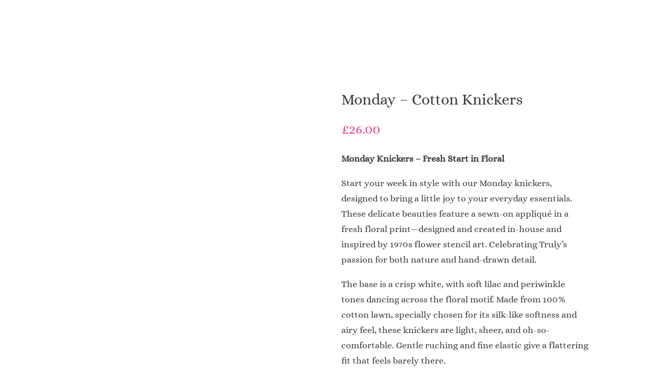

--- FILE ---
content_type: text/html; charset=UTF-8
request_url: https://trulysopel.co.uk/product/monday-cotton-lawn-knicker/
body_size: 45057
content:
<!DOCTYPE html><html lang="en-GB"><head><script data-no-optimize="1">var litespeed_docref=sessionStorage.getItem("litespeed_docref");litespeed_docref&&(Object.defineProperty(document,"referrer",{get:function(){return litespeed_docref}}),sessionStorage.removeItem("litespeed_docref"));</script> <meta charset="UTF-8" /><meta http-equiv="X-UA-Compatible" content="IE=edge"><link rel="pingback" href="https://trulysopel.co.uk/xmlrpc.php" /> <script type="litespeed/javascript">document.documentElement.className='js'</script> <link rel="preconnect" href="https://fonts.gstatic.com" crossorigin /><style id="et-builder-googlefonts-cached-inline">/* Original: https://fonts.googleapis.com/css?family=Alice:regular&#038;subset=latin,latin-ext&#038;display=swap *//* User Agent: Mozilla/5.0 (Unknown; Linux x86_64) AppleWebKit/538.1 (KHTML, like Gecko) Safari/538.1 Daum/4.1 */@font-face {font-family: 'Alice';font-style: normal;font-weight: 400;font-display: swap;src: url(https://fonts.gstatic.com/s/alice/v21/OpNCnoEEmtHa6GcArgs.ttf) format('truetype');}/* User Agent: Mozilla/5.0 (Windows NT 6.1; WOW64; rv:27.0) Gecko/20100101 Firefox/27.0 */@font-face {font-family: 'Alice';font-style: normal;font-weight: 400;font-display: swap;src: url(https://fonts.gstatic.com/l/font?kit=OpNCnoEEmtHa6GcArgg&skey=8a351bda90f672d8&v=v21) format('woff');}/* User Agent: Mozilla/5.0 (Windows NT 6.3; rv:39.0) Gecko/20100101 Firefox/39.0 */@font-face {font-family: 'Alice';font-style: normal;font-weight: 400;font-display: swap;src: url(https://fonts.gstatic.com/s/alice/v21/OpNCnoEEmtHa6GcArg4.woff2) format('woff2');}</style><meta name='robots' content='index, follow, max-image-preview:large, max-snippet:-1, max-video-preview:-1' /> <script type="litespeed/javascript">let jqueryParams=[],jQuery=function(r){return jqueryParams=[...jqueryParams,r],jQuery},$=function(r){return jqueryParams=[...jqueryParams,r],$};window.jQuery=jQuery,window.$=jQuery;let customHeadScripts=!1;jQuery.fn=jQuery.prototype={},$.fn=jQuery.prototype={},jQuery.noConflict=function(r){if(window.jQuery)return jQuery=window.jQuery,$=window.jQuery,customHeadScripts=!0,jQuery.noConflict},jQuery.ready=function(r){jqueryParams=[...jqueryParams,r]},$.ready=function(r){jqueryParams=[...jqueryParams,r]},jQuery.load=function(r){jqueryParams=[...jqueryParams,r]},$.load=function(r){jqueryParams=[...jqueryParams,r]},jQuery.fn.ready=function(r){jqueryParams=[...jqueryParams,r]},$.fn.ready=function(r){jqueryParams=[...jqueryParams,r]}</script> <title>Monday - Cotton Knickers - Truly Sopel</title><meta name="description" content="Monday Knickers – Fresh Start in Floral  Start your week in style with our Monday knickers, designed to bring a little joy to your everyday essentials. These delicate beauties feature a sewn-on appliqué in a fresh floral print—designed and created in-house and inspired by 1970s flower stencil art. Celebrating Truly’s passion for both nature and hand-drawn detail.  The base is a crisp white, with soft lilac and periwinkle tones dancing across the floral motif. Made from 100% cotton lawn, specially chosen for its silk-like softness and airy feel, these knickers are light, sheer, and oh-so-comfortable. Gentle ruching and fine elastic give a flattering fit that feels barely there.  Wear them for yourself—because Mondays deserve a little extra magic.   SIZING: Petit Pois- XS 6-8,  Pretty Petite- S 8-10,  Happy Medium- M 10-12, Beauticious- L 14-16, Bountiful- XL 16. If you are in-between sizes, we recommend you choose a size up.  &nbsp;   Truly Knickers  100% non-stretch cotton lawn  Cool, care machine wash  Designed in-house, Made to order item" /><link rel="canonical" href="https://trulysopel.co.uk/product/monday-cotton-lawn-knicker/" /><meta property="og:locale" content="en_GB" /><meta property="og:type" content="article" /><meta property="og:title" content="Monday - Cotton Knickers" /><meta property="og:description" content="Monday Knickers – Fresh Start in Floral  Start your week in style with our Monday knickers, designed to bring a little joy to your everyday essentials. These delicate beauties feature a sewn-on appliqué in a fresh floral print—designed and created in-house and inspired by 1970s flower stencil art. Celebrating Truly’s passion for both nature and hand-drawn detail.  The base is a crisp white, with soft lilac and periwinkle tones dancing across the floral motif. Made from 100% cotton lawn, specially chosen for its silk-like softness and airy feel, these knickers are light, sheer, and oh-so-comfortable. Gentle ruching and fine elastic give a flattering fit that feels barely there.  Wear them for yourself—because Mondays deserve a little extra magic.   SIZING: Petit Pois- XS 6-8,  Pretty Petite- S 8-10,  Happy Medium- M 10-12, Beauticious- L 14-16, Bountiful- XL 16. If you are in-between sizes, we recommend you choose a size up.  &nbsp;   Truly Knickers  100% non-stretch cotton lawn  Cool, care machine wash  Designed in-house, Made to order item" /><meta property="og:url" content="https://trulysopel.co.uk/product/monday-cotton-lawn-knicker/" /><meta property="og:site_name" content="Truly Sopel" /><meta property="article:modified_time" content="2025-07-14T18:47:08+00:00" /><meta property="og:image" content="https://trulysopel.co.uk/wp-content/uploads/2021/07/040-scaled.jpg" /><meta property="og:image:width" content="1280" /><meta property="og:image:height" content="1024" /><meta property="og:image:type" content="image/jpeg" /><meta name="twitter:label1" content="Estimated reading time" /><meta name="twitter:data1" content="1 minute" /> <script type="application/ld+json" class="yoast-schema-graph">{"@context":"https://schema.org","@graph":[{"@type":"WebPage","@id":"https://trulysopel.co.uk/product/monday-cotton-lawn-knicker/","url":"https://trulysopel.co.uk/product/monday-cotton-lawn-knicker/","name":"Monday - Cotton Knickers - Truly Sopel","isPartOf":{"@id":"https://trulysopel.co.uk/#website"},"primaryImageOfPage":{"@id":"https://trulysopel.co.uk/product/monday-cotton-lawn-knicker/#primaryimage"},"image":{"@id":"https://trulysopel.co.uk/product/monday-cotton-lawn-knicker/#primaryimage"},"thumbnailUrl":"https://trulysopel.co.uk/wp-content/uploads/2021/07/040-scaled.jpg","datePublished":"2021-09-28T11:38:33+00:00","dateModified":"2025-07-14T18:47:08+00:00","description":"Monday Knickers – Fresh Start in Floral Start your week in style with our Monday knickers, designed to bring a little joy to your everyday essentials. These delicate beauties feature a sewn-on appliqué in a fresh floral print—designed and created in-house and inspired by 1970s flower stencil art. Celebrating Truly’s passion for both nature and hand-drawn detail. The base is a crisp white, with soft lilac and periwinkle tones dancing across the floral motif. Made from 100% cotton lawn, specially chosen for its silk-like softness and airy feel, these knickers are light, sheer, and oh-so-comfortable. Gentle ruching and fine elastic give a flattering fit that feels barely there. Wear them for yourself—because Mondays deserve a little extra magic. SIZING: Petit Pois- XS 6-8,  Pretty Petite- S 8-10,  Happy Medium- M 10-12, Beauticious- L 14-16, Bountiful- XL 16. If you are in-between sizes, we recommend you choose a size up. &nbsp; Truly Knickers 100% non-stretch cotton lawn Cool, care machine wash Designed in-house, Made to order item","breadcrumb":{"@id":"https://trulysopel.co.uk/product/monday-cotton-lawn-knicker/#breadcrumb"},"inLanguage":"en-GB","potentialAction":[{"@type":"ReadAction","target":["https://trulysopel.co.uk/product/monday-cotton-lawn-knicker/"]}]},{"@type":"ImageObject","inLanguage":"en-GB","@id":"https://trulysopel.co.uk/product/monday-cotton-lawn-knicker/#primaryimage","url":"https://trulysopel.co.uk/wp-content/uploads/2021/07/040-scaled.jpg","contentUrl":"https://trulysopel.co.uk/wp-content/uploads/2021/07/040-scaled.jpg","width":1280,"height":1024,"caption":"Monday knicker"},{"@type":"BreadcrumbList","@id":"https://trulysopel.co.uk/product/monday-cotton-lawn-knicker/#breadcrumb","itemListElement":[{"@type":"ListItem","position":1,"name":"Home","item":"https://trulysopel.co.uk/"},{"@type":"ListItem","position":2,"name":"Shop","item":"https://trulysopel.co.uk/shop/"},{"@type":"ListItem","position":3,"name":"Monday &#8211; Cotton Knickers"}]},{"@type":"WebSite","@id":"https://trulysopel.co.uk/#website","url":"https://trulysopel.co.uk/","name":"Truly Sopel","description":"cute, cosy and colourful lingerie collections made by Truly","publisher":{"@id":"https://trulysopel.co.uk/#organization"},"potentialAction":[{"@type":"SearchAction","target":{"@type":"EntryPoint","urlTemplate":"https://trulysopel.co.uk/?s={search_term_string}"},"query-input":{"@type":"PropertyValueSpecification","valueRequired":true,"valueName":"search_term_string"}}],"inLanguage":"en-GB"},{"@type":"Organization","@id":"https://trulysopel.co.uk/#organization","name":"Truly Sopel","url":"https://trulysopel.co.uk/","logo":{"@type":"ImageObject","inLanguage":"en-GB","@id":"https://trulysopel.co.uk/#/schema/logo/image/","url":"https://trulysopel.co.uk/wp-content/uploads/2021/09/cropped-icon-truly.jpg","contentUrl":"https://trulysopel.co.uk/wp-content/uploads/2021/09/cropped-icon-truly.jpg","width":512,"height":208,"caption":"Truly Sopel"},"image":{"@id":"https://trulysopel.co.uk/#/schema/logo/image/"},"sameAs":["https://www.instagram.com/truly.sopel/"]}]}</script> <link rel='dns-prefetch' href='//www.google.com' /><link rel="alternate" type="application/rss+xml" title="Truly Sopel &raquo; Feed" href="https://trulysopel.co.uk/feed/" /><link rel="alternate" type="application/rss+xml" title="Truly Sopel &raquo; Comments Feed" href="https://trulysopel.co.uk/comments/feed/" /><link rel="alternate" title="oEmbed (JSON)" type="application/json+oembed" href="https://trulysopel.co.uk/wp-json/oembed/1.0/embed?url=https%3A%2F%2Ftrulysopel.co.uk%2Fproduct%2Fmonday-cotton-lawn-knicker%2F" /><link rel="alternate" title="oEmbed (XML)" type="text/xml+oembed" href="https://trulysopel.co.uk/wp-json/oembed/1.0/embed?url=https%3A%2F%2Ftrulysopel.co.uk%2Fproduct%2Fmonday-cotton-lawn-knicker%2F&#038;format=xml" />
 <script src="//www.googletagmanager.com/gtag/js?id=G-3M1S9HSSZS"  data-cfasync="false" data-wpfc-render="false" type="text/javascript" async></script> <script data-cfasync="false" data-wpfc-render="false" type="text/plain" data-cli-class="cli-blocker-script"  data-cli-script-type="analytics" data-cli-block="true"  data-cli-element-position="head">var mi_version = '9.11.1';
				var mi_track_user = true;
				var mi_no_track_reason = '';
								var MonsterInsightsDefaultLocations = {"page_location":"https:\/\/trulysopel.co.uk\/product\/monday-cotton-lawn-knicker\/"};
								if ( typeof MonsterInsightsPrivacyGuardFilter === 'function' ) {
					var MonsterInsightsLocations = (typeof MonsterInsightsExcludeQuery === 'object') ? MonsterInsightsPrivacyGuardFilter( MonsterInsightsExcludeQuery ) : MonsterInsightsPrivacyGuardFilter( MonsterInsightsDefaultLocations );
				} else {
					var MonsterInsightsLocations = (typeof MonsterInsightsExcludeQuery === 'object') ? MonsterInsightsExcludeQuery : MonsterInsightsDefaultLocations;
				}

								var disableStrs = [
										'ga-disable-G-3M1S9HSSZS',
									];

				/* Function to detect opted out users */
				function __gtagTrackerIsOptedOut() {
					for (var index = 0; index < disableStrs.length; index++) {
						if (document.cookie.indexOf(disableStrs[index] + '=true') > -1) {
							return true;
						}
					}

					return false;
				}

				/* Disable tracking if the opt-out cookie exists. */
				if (__gtagTrackerIsOptedOut()) {
					for (var index = 0; index < disableStrs.length; index++) {
						window[disableStrs[index]] = true;
					}
				}

				/* Opt-out function */
				function __gtagTrackerOptout() {
					for (var index = 0; index < disableStrs.length; index++) {
						document.cookie = disableStrs[index] + '=true; expires=Thu, 31 Dec 2099 23:59:59 UTC; path=/';
						window[disableStrs[index]] = true;
					}
				}

				if ('undefined' === typeof gaOptout) {
					function gaOptout() {
						__gtagTrackerOptout();
					}
				}
								window.dataLayer = window.dataLayer || [];

				window.MonsterInsightsDualTracker = {
					helpers: {},
					trackers: {},
				};
				if (mi_track_user) {
					function __gtagDataLayer() {
						dataLayer.push(arguments);
					}

					function __gtagTracker(type, name, parameters) {
						if (!parameters) {
							parameters = {};
						}

						if (parameters.send_to) {
							__gtagDataLayer.apply(null, arguments);
							return;
						}

						if (type === 'event') {
														parameters.send_to = monsterinsights_frontend.v4_id;
							var hookName = name;
							if (typeof parameters['event_category'] !== 'undefined') {
								hookName = parameters['event_category'] + ':' + name;
							}

							if (typeof MonsterInsightsDualTracker.trackers[hookName] !== 'undefined') {
								MonsterInsightsDualTracker.trackers[hookName](parameters);
							} else {
								__gtagDataLayer('event', name, parameters);
							}
							
						} else {
							__gtagDataLayer.apply(null, arguments);
						}
					}

					__gtagTracker('js', new Date());
					__gtagTracker('set', {
						'developer_id.dZGIzZG': true,
											});
					if ( MonsterInsightsLocations.page_location ) {
						__gtagTracker('set', MonsterInsightsLocations);
					}
										__gtagTracker('config', 'G-3M1S9HSSZS', {"forceSSL":"true","link_attribution":"true"} );
										window.gtag = __gtagTracker;										(function () {
						/* https://developers.google.com/analytics/devguides/collection/analyticsjs/ */
						/* ga and __gaTracker compatibility shim. */
						var noopfn = function () {
							return null;
						};
						var newtracker = function () {
							return new Tracker();
						};
						var Tracker = function () {
							return null;
						};
						var p = Tracker.prototype;
						p.get = noopfn;
						p.set = noopfn;
						p.send = function () {
							var args = Array.prototype.slice.call(arguments);
							args.unshift('send');
							__gaTracker.apply(null, args);
						};
						var __gaTracker = function () {
							var len = arguments.length;
							if (len === 0) {
								return;
							}
							var f = arguments[len - 1];
							if (typeof f !== 'object' || f === null || typeof f.hitCallback !== 'function') {
								if ('send' === arguments[0]) {
									var hitConverted, hitObject = false, action;
									if ('event' === arguments[1]) {
										if ('undefined' !== typeof arguments[3]) {
											hitObject = {
												'eventAction': arguments[3],
												'eventCategory': arguments[2],
												'eventLabel': arguments[4],
												'value': arguments[5] ? arguments[5] : 1,
											}
										}
									}
									if ('pageview' === arguments[1]) {
										if ('undefined' !== typeof arguments[2]) {
											hitObject = {
												'eventAction': 'page_view',
												'page_path': arguments[2],
											}
										}
									}
									if (typeof arguments[2] === 'object') {
										hitObject = arguments[2];
									}
									if (typeof arguments[5] === 'object') {
										Object.assign(hitObject, arguments[5]);
									}
									if ('undefined' !== typeof arguments[1].hitType) {
										hitObject = arguments[1];
										if ('pageview' === hitObject.hitType) {
											hitObject.eventAction = 'page_view';
										}
									}
									if (hitObject) {
										action = 'timing' === arguments[1].hitType ? 'timing_complete' : hitObject.eventAction;
										hitConverted = mapArgs(hitObject);
										__gtagTracker('event', action, hitConverted);
									}
								}
								return;
							}

							function mapArgs(args) {
								var arg, hit = {};
								var gaMap = {
									'eventCategory': 'event_category',
									'eventAction': 'event_action',
									'eventLabel': 'event_label',
									'eventValue': 'event_value',
									'nonInteraction': 'non_interaction',
									'timingCategory': 'event_category',
									'timingVar': 'name',
									'timingValue': 'value',
									'timingLabel': 'event_label',
									'page': 'page_path',
									'location': 'page_location',
									'title': 'page_title',
									'referrer' : 'page_referrer',
								};
								for (arg in args) {
																		if (!(!args.hasOwnProperty(arg) || !gaMap.hasOwnProperty(arg))) {
										hit[gaMap[arg]] = args[arg];
									} else {
										hit[arg] = args[arg];
									}
								}
								return hit;
							}

							try {
								f.hitCallback();
							} catch (ex) {
							}
						};
						__gaTracker.create = newtracker;
						__gaTracker.getByName = newtracker;
						__gaTracker.getAll = function () {
							return [];
						};
						__gaTracker.remove = noopfn;
						__gaTracker.loaded = true;
						window['__gaTracker'] = __gaTracker;
					})();
									} else {
										console.log("");
					(function () {
						function __gtagTracker() {
							return null;
						}

						window['__gtagTracker'] = __gtagTracker;
						window['gtag'] = __gtagTracker;
					})();
									}</script> <meta content="Divi v.4.27.5" name="generator"/><style id="litespeed-ccss">ul{box-sizing:border-box}:root{--wp--preset--font-size--normal:16px;--wp--preset--font-size--huge:42px}.screen-reader-text{border:0;clip:rect(1px,1px,1px,1px);clip-path:inset(50%);height:1px;margin:-1px;overflow:hidden;padding:0;position:absolute;width:1px;word-wrap:normal!important}figure{margin:0 0 1em}.screen-reader-text{clip:rect(1px,1px,1px,1px);word-wrap:normal!important;border:0;-webkit-clip-path:inset(50%);clip-path:inset(50%);height:1px;margin:-1px;overflow:hidden;overflow-wrap:normal!important;padding:0;position:absolute!important;width:1px}body{--wp--preset--color--black:#000;--wp--preset--color--cyan-bluish-gray:#abb8c3;--wp--preset--color--white:#fff;--wp--preset--color--pale-pink:#f78da7;--wp--preset--color--vivid-red:#cf2e2e;--wp--preset--color--luminous-vivid-orange:#ff6900;--wp--preset--color--luminous-vivid-amber:#fcb900;--wp--preset--color--light-green-cyan:#7bdcb5;--wp--preset--color--vivid-green-cyan:#00d084;--wp--preset--color--pale-cyan-blue:#8ed1fc;--wp--preset--color--vivid-cyan-blue:#0693e3;--wp--preset--color--vivid-purple:#9b51e0;--wp--preset--gradient--vivid-cyan-blue-to-vivid-purple:linear-gradient(135deg,rgba(6,147,227,1) 0%,#9b51e0 100%);--wp--preset--gradient--light-green-cyan-to-vivid-green-cyan:linear-gradient(135deg,#7adcb4 0%,#00d082 100%);--wp--preset--gradient--luminous-vivid-amber-to-luminous-vivid-orange:linear-gradient(135deg,rgba(252,185,0,1) 0%,rgba(255,105,0,1) 100%);--wp--preset--gradient--luminous-vivid-orange-to-vivid-red:linear-gradient(135deg,rgba(255,105,0,1) 0%,#cf2e2e 100%);--wp--preset--gradient--very-light-gray-to-cyan-bluish-gray:linear-gradient(135deg,#eee 0%,#a9b8c3 100%);--wp--preset--gradient--cool-to-warm-spectrum:linear-gradient(135deg,#4aeadc 0%,#9778d1 20%,#cf2aba 40%,#ee2c82 60%,#fb6962 80%,#fef84c 100%);--wp--preset--gradient--blush-light-purple:linear-gradient(135deg,#ffceec 0%,#9896f0 100%);--wp--preset--gradient--blush-bordeaux:linear-gradient(135deg,#fecda5 0%,#fe2d2d 50%,#6b003e 100%);--wp--preset--gradient--luminous-dusk:linear-gradient(135deg,#ffcb70 0%,#c751c0 50%,#4158d0 100%);--wp--preset--gradient--pale-ocean:linear-gradient(135deg,#fff5cb 0%,#b6e3d4 50%,#33a7b5 100%);--wp--preset--gradient--electric-grass:linear-gradient(135deg,#caf880 0%,#71ce7e 100%);--wp--preset--gradient--midnight:linear-gradient(135deg,#020381 0%,#2874fc 100%);--wp--preset--duotone--dark-grayscale:url('#wp-duotone-dark-grayscale');--wp--preset--duotone--grayscale:url('#wp-duotone-grayscale');--wp--preset--duotone--purple-yellow:url('#wp-duotone-purple-yellow');--wp--preset--duotone--blue-red:url('#wp-duotone-blue-red');--wp--preset--duotone--midnight:url('#wp-duotone-midnight');--wp--preset--duotone--magenta-yellow:url('#wp-duotone-magenta-yellow');--wp--preset--duotone--purple-green:url('#wp-duotone-purple-green');--wp--preset--duotone--blue-orange:url('#wp-duotone-blue-orange');--wp--preset--font-size--small:13px;--wp--preset--font-size--medium:20px;--wp--preset--font-size--large:36px;--wp--preset--font-size--x-large:42px;--wp--preset--spacing--20:.44rem;--wp--preset--spacing--30:.67rem;--wp--preset--spacing--40:1rem;--wp--preset--spacing--50:1.5rem;--wp--preset--spacing--60:2.25rem;--wp--preset--spacing--70:3.38rem;--wp--preset--spacing--80:5.06rem}body{margin:0;--wp--style--global--content-size:823px;--wp--style--global--wide-size:1080px}body{padding-top:0;padding-right:0;padding-bottom:0;padding-left:0}.wp-element-button{background-color:#32373c;border-width:0;color:#fff;font-family:inherit;font-size:inherit;line-height:inherit;padding:calc(.667em + 2px) calc(1.333em + 2px);text-decoration:none}#cookie-law-info-bar{font-size:15px;margin:0 auto;padding:12px 10px;position:absolute;text-align:center;box-sizing:border-box;width:100%;z-index:9999;display:none;left:0;font-weight:300;box-shadow:0 -1px 10px 0 rgba(172,171,171,.3)}#cookie-law-info-bar span{vertical-align:middle}.cli-plugin-button,.cli-plugin-button:visited{display:inline-block;padding:9px 12px;color:#fff;text-decoration:none;position:relative;margin-left:5px;text-decoration:none}.cli-plugin-button,.cli-plugin-button:visited,.medium.cli-plugin-button,.medium.cli-plugin-button:visited{font-size:13px;font-weight:400;line-height:1}.cli-plugin-button{margin-top:5px}.cli-bar-popup{-moz-background-clip:padding;-webkit-background-clip:padding;background-clip:padding-box;-webkit-border-radius:30px;-moz-border-radius:30px;border-radius:30px;padding:20px}.cli-container-fluid{padding-right:15px;padding-left:15px;margin-right:auto;margin-left:auto}.cli-row{display:-ms-flexbox;display:flex;-ms-flex-wrap:wrap;flex-wrap:wrap;margin-right:-15px;margin-left:-15px}.cli-align-items-stretch{-ms-flex-align:stretch!important;align-items:stretch!important}.cli-px-0{padding-left:0;padding-right:0}.cli-btn{font-size:14px;display:inline-block;font-weight:400;text-align:center;white-space:nowrap;vertical-align:middle;border:1px solid transparent;padding:.5rem 1.25rem;line-height:1;border-radius:.25rem}.cli-modal-backdrop{position:fixed;top:0;right:0;bottom:0;left:0;z-index:1040;background-color:#000;display:none}.cli-modal-backdrop.cli-fade{opacity:0}.cli-modal a{text-decoration:none}.cli-modal .cli-modal-dialog{position:relative;width:auto;margin:.5rem;font-family:-apple-system,BlinkMacSystemFont,"Segoe UI",Roboto,"Helvetica Neue",Arial,sans-serif,"Apple Color Emoji","Segoe UI Emoji","Segoe UI Symbol";font-size:1rem;font-weight:400;line-height:1.5;color:#212529;text-align:left;display:-ms-flexbox;display:flex;-ms-flex-align:center;align-items:center;min-height:calc(100% - (.5rem*2))}@media (min-width:576px){.cli-modal .cli-modal-dialog{max-width:500px;margin:1.75rem auto;min-height:calc(100% - (1.75rem*2))}}@media (min-width:992px){.cli-modal .cli-modal-dialog{max-width:900px}}.cli-modal-content{position:relative;display:-ms-flexbox;display:flex;-ms-flex-direction:column;flex-direction:column;width:100%;background-color:#fff;background-clip:padding-box;border-radius:.3rem;outline:0}.cli-modal .cli-modal-close{position:absolute;right:10px;top:10px;z-index:1;padding:0;background-color:transparent!important;border:0;-webkit-appearance:none;font-size:1.5rem;font-weight:700;line-height:1;color:#000;text-shadow:0 1px 0 #fff}.cli-switch{display:inline-block;position:relative;min-height:1px;padding-left:70px;font-size:14px}.cli-switch input[type=checkbox]{display:none}.cli-switch .cli-slider{background-color:#e3e1e8;height:24px;width:50px;bottom:0;left:0;position:absolute;right:0;top:0}.cli-switch .cli-slider:before{background-color:#fff;bottom:2px;content:"";height:20px;left:2px;position:absolute;width:20px}.cli-switch .cli-slider{border-radius:34px}.cli-switch .cli-slider:before{border-radius:50%}.cli-tab-content{background:#fff}.cli-tab-content{width:100%;padding:30px}@media (max-width:767px){.cli-tab-content{padding:30px 10px}}.cli-container-fluid{padding-right:15px;padding-left:15px;margin-right:auto;margin-left:auto}.cli-row{display:-ms-flexbox;display:flex;-ms-flex-wrap:wrap;flex-wrap:wrap;margin-right:-15px;margin-left:-15px}.cli-align-items-stretch{-ms-flex-align:stretch!important;align-items:stretch!important}.cli-px-0{padding-left:0;padding-right:0}.cli-btn{font-size:14px;display:inline-block;font-weight:400;text-align:center;white-space:nowrap;vertical-align:middle;border:1px solid transparent;padding:.5rem 1.25rem;line-height:1;border-radius:.25rem}.cli-modal-backdrop{position:fixed;top:0;right:0;bottom:0;left:0;z-index:1040;background-color:#000;-webkit-transform:scale(0);transform:scale(0)}.cli-modal-backdrop.cli-fade{opacity:0}.cli-modal{position:fixed;top:0;right:0;bottom:0;left:0;z-index:99999;transform:scale(0);overflow:hidden;outline:0;display:none}.cli-modal a{text-decoration:none}.cli-modal .cli-modal-dialog{position:relative;width:auto;margin:.5rem;font-family:inherit;font-size:1rem;font-weight:400;line-height:1.5;color:#212529;text-align:left;display:-ms-flexbox;display:flex;-ms-flex-align:center;align-items:center;min-height:calc(100% - (.5rem*2))}@media (min-width:576px){.cli-modal .cli-modal-dialog{max-width:500px;margin:1.75rem auto;min-height:calc(100% - (1.75rem*2))}}.cli-modal-content{position:relative;display:-ms-flexbox;display:flex;-ms-flex-direction:column;flex-direction:column;width:100%;background-color:#fff;background-clip:padding-box;border-radius:.2rem;box-sizing:border-box;outline:0}.cli-switch{display:inline-block;position:relative;min-height:1px;padding-left:38px;font-size:14px}.cli-switch input[type=checkbox]{display:none}.cli-switch .cli-slider{background-color:#e3e1e8;height:20px;width:38px;bottom:0;left:0;position:absolute;right:0;top:0}.cli-switch .cli-slider:before{background-color:#fff;bottom:2px;content:"";height:15px;left:3px;position:absolute;width:15px}.cli-switch .cli-slider{border-radius:34px;font-size:0}.cli-switch .cli-slider:before{border-radius:50%}.cli-tab-content{background:#fff}.cli-tab-content{width:100%;padding:5px 30px 5px 5px;box-sizing:border-box}@media (max-width:767px){.cli-tab-content{padding:30px 10px}}.cli-tab-footer .cli-btn{background-color:#00acad;padding:10px 15px;text-decoration:none}.cli-tab-footer .wt-cli-privacy-accept-btn{background-color:#61a229;color:#fff;border-radius:0}.cli-tab-footer{width:100%;text-align:right;padding:20px 0}.cli-col-12{width:100%}.cli-tab-header{display:flex;justify-content:space-between}.cli-tab-header a:before{width:10px;height:2px;left:0;top:calc(50% - 1px)}.cli-tab-header a:after{width:2px;height:10px;left:4px;top:calc(50% - 5px);-webkit-transform:none;transform:none}.cli-tab-header a:before{width:7px;height:7px;border-right:1px solid #4a6e78;border-bottom:1px solid #4a6e78;content:" ";transform:rotate(-45deg);margin-right:10px}.cli-tab-header a.cli-nav-link{position:relative;display:flex;align-items:center;font-size:14px;color:#000;text-transform:capitalize}.cli-tab-header{border-radius:5px;padding:12px 15px;background-color:#f2f2f2}.cli-modal .cli-modal-close{position:absolute;right:0;top:0;z-index:1;-webkit-appearance:none;width:40px;height:40px;padding:0;border-radius:50%;padding:10px;background:0 0;border:none;min-width:40px}.cli-tab-container h4{font-family:inherit;font-size:16px;margin-bottom:15px;margin:10px 0}#cliSettingsPopup .cli-tab-section-container{padding-top:12px}.cli-privacy-content-text{font-size:14px;line-height:1.4;margin-top:0;padding:0;color:#000}.cli-tab-content{display:none}.cli-tab-section .cli-tab-content{padding:10px 20px 5px}.cli-tab-section{margin-top:5px}@media (min-width:992px){.cli-modal .cli-modal-dialog{max-width:645px}}.cli-switch .cli-slider:after{content:attr(data-cli-disable);position:absolute;right:50px;color:#000;font-size:12px;text-align:right;min-width:80px}.cli-privacy-overview:not(.cli-collapsed) .cli-privacy-content{max-height:60px;overflow:hidden}a.cli-privacy-readmore{font-size:12px;margin-top:12px;display:inline-block;padding-bottom:0;color:#000;text-decoration:underline}.cli-modal-footer{position:relative}a.cli-privacy-readmore:before{content:attr(data-readmore-text)}.cli-modal-close svg{fill:#000}span.cli-necessary-caption{color:#000;font-size:12px}.cli-tab-container .cli-row{max-height:500px;overflow-y:auto}.cli-tab-section .cookielawinfo-row-cat-table td,.cli-tab-section .cookielawinfo-row-cat-table th{font-size:12px}.wt-cli-sr-only{display:none;font-size:16px}.cli-bar-container{float:none;margin:0 auto;display:-webkit-box;display:-moz-box;display:-ms-flexbox;display:-webkit-flex;display:flex;justify-content:space-between;-webkit-box-align:center;-moz-box-align:center;-ms-flex-align:center;-webkit-align-items:center;align-items:center}.cli-bar-btn_container{margin-left:20px;display:-webkit-box;display:-moz-box;display:-ms-flexbox;display:-webkit-flex;display:flex;-webkit-box-align:center;-moz-box-align:center;-ms-flex-align:center;-webkit-align-items:center;align-items:center;flex-wrap:nowrap}.cli-bar-btn_container a{white-space:nowrap}.cli-style-v2{font-size:11pt;line-height:18px;font-weight:400}.cli-style-v2 .cli-bar-message{width:70%;text-align:left}.cli-style-v2 .cli-bar-btn_container .cli_action_button,.cli-style-v2 .cli-bar-btn_container .cli_settings_button{margin-left:5px}.cli-style-v2 .cli_settings_button:not(.cli-plugin-button){text-decoration:underline}.cli-style-v2 .cli-bar-btn_container .cli-plugin-button{margin-top:5px;margin-bottom:5px}.wt-cli-necessary-checkbox{display:none!important}@media (max-width:985px){.cli-style-v2 .cli-bar-message{width:100%}.cli-style-v2.cli-bar-container{justify-content:left;flex-wrap:wrap}.cli-style-v2 .cli-bar-btn_container{margin-left:0;margin-top:10px}}.wt-cli-privacy-overview-actions{padding-bottom:0}@media only screen and (max-width:479px) and (min-width:320px){.cli-style-v2 .cli-bar-btn_container{flex-wrap:wrap}}.wt-cli-cookie-description{font-size:14px;line-height:1.4;margin-top:0;padding:0;color:#000}button.pswp__button{box-shadow:none!important;background-image:url(https://c0.wp.com/p/woocommerce/7.0.1/assets/css/photoswipe/default-skin/default-skin.png)!important}button.pswp__button,button.pswp__button--arrow--left:before,button.pswp__button--arrow--right:before{background-color:transparent!important}button.pswp__button--arrow--left,button.pswp__button--arrow--right{background-image:none!important}.pswp{display:none;position:absolute;width:100%;height:100%;left:0;top:0;overflow:hidden;-ms-touch-action:none;touch-action:none;z-index:1500;-webkit-text-size-adjust:100%;-webkit-backface-visibility:hidden;outline:0}.pswp *{-webkit-box-sizing:border-box;box-sizing:border-box}.pswp__bg{position:absolute;left:0;top:0;width:100%;height:100%;background:#000;opacity:0;-webkit-transform:translateZ(0);transform:translateZ(0);-webkit-backface-visibility:hidden;will-change:opacity}.pswp__scroll-wrap{position:absolute;left:0;top:0;width:100%;height:100%;overflow:hidden}.pswp__container{-ms-touch-action:none;touch-action:none;position:absolute;left:0;right:0;top:0;bottom:0}.pswp__container{-webkit-touch-callout:none}.pswp__bg{will-change:opacity}.pswp__container{-webkit-backface-visibility:hidden}.pswp__item{position:absolute;left:0;right:0;top:0;bottom:0;overflow:hidden}.pswp__button{width:44px;height:44px;position:relative;background:0 0;overflow:visible;-webkit-appearance:none;display:block;border:0;padding:0;margin:0;float:right;opacity:.75;-webkit-box-shadow:none;box-shadow:none}.pswp__button::-moz-focus-inner{padding:0;border:0}.pswp__button,.pswp__button--arrow--left:before,.pswp__button--arrow--right:before{background:url(https://c0.wp.com/p/woocommerce/7.0.1/assets/css/photoswipe/default-skin/default-skin.png) 0 0 no-repeat;background-size:264px 88px;width:44px;height:44px}.pswp__button--close{background-position:0 -44px}.pswp__button--share{background-position:-44px -44px}.pswp__button--fs{display:none}.pswp__button--zoom{display:none;background-position:-88px 0}.pswp__button--arrow--left,.pswp__button--arrow--right{background:0 0;top:50%;margin-top:-50px;width:70px;height:100px;position:absolute}.pswp__button--arrow--left{left:0}.pswp__button--arrow--right{right:0}.pswp__button--arrow--left:before,.pswp__button--arrow--right:before{content:'';top:35px;background-color:rgba(0,0,0,.3);height:30px;width:32px;position:absolute}.pswp__button--arrow--left:before{left:6px;background-position:-138px -44px}.pswp__button--arrow--right:before{right:6px;background-position:-94px -44px}.pswp__share-modal{display:block;background:rgba(0,0,0,.5);width:100%;height:100%;top:0;left:0;padding:10px;position:absolute;z-index:1600;opacity:0;-webkit-backface-visibility:hidden;will-change:opacity}.pswp__share-modal--hidden{display:none}.pswp__share-tooltip{z-index:1620;position:absolute;background:#fff;top:56px;border-radius:2px;display:block;width:auto;right:44px;-webkit-box-shadow:0 2px 5px rgba(0,0,0,.25);box-shadow:0 2px 5px rgba(0,0,0,.25);-webkit-transform:translateY(6px);-ms-transform:translateY(6px);transform:translateY(6px);-webkit-backface-visibility:hidden;will-change:transform}.pswp__counter{position:absolute;left:0;top:0;height:44px;font-size:13px;line-height:44px;color:#fff;opacity:.75;padding:0 10px}.pswp__caption{position:absolute;left:0;bottom:0;width:100%;min-height:44px}.pswp__caption__center{text-align:left;max-width:420px;margin:0 auto;font-size:13px;padding:10px;line-height:20px;color:#ccc}.pswp__preloader{width:44px;height:44px;position:absolute;top:0;left:50%;margin-left:-22px;opacity:0;will-change:opacity;direction:ltr}.pswp__preloader__icn{width:20px;height:20px;margin:12px}@media screen and (max-width:1024px){.pswp__preloader{position:relative;left:auto;top:auto;margin:0;float:right}}.pswp__ui{-webkit-font-smoothing:auto;visibility:visible;opacity:1;z-index:1550}.pswp__top-bar{position:absolute;left:0;top:0;height:44px;width:100%}.pswp__caption,.pswp__top-bar{-webkit-backface-visibility:hidden;will-change:opacity}.pswp__caption,.pswp__top-bar{background-color:rgba(0,0,0,.5)}.pswp__ui--hidden .pswp__button--arrow--left,.pswp__ui--hidden .pswp__button--arrow--right,.pswp__ui--hidden .pswp__caption,.pswp__ui--hidden .pswp__top-bar{opacity:.001}:root{--woocommerce:#a46497;--wc-green:#7ad03a;--wc-red:#a00;--wc-orange:#ffba00;--wc-blue:#2ea2cc;--wc-primary:#a46497;--wc-primary-text:#fff;--wc-secondary:#ebe9eb;--wc-secondary-text:#515151;--wc-highlight:#77a464;--wc-highligh-text:#fff;--wc-content-bg:#fff;--wc-subtext:#767676}.woocommerce img,.woocommerce-page img{height:auto;max-width:100%}.woocommerce div.product div.images,.woocommerce-page div.product div.images{float:left;width:48%}@media only screen and (max-width:768px){:root{--woocommerce:#a46497;--wc-green:#7ad03a;--wc-red:#a00;--wc-orange:#ffba00;--wc-blue:#2ea2cc;--wc-primary:#a46497;--wc-primary-text:#fff;--wc-secondary:#ebe9eb;--wc-secondary-text:#515151;--wc-highlight:#77a464;--wc-highligh-text:#fff;--wc-content-bg:#fff;--wc-subtext:#767676}.woocommerce div.product div.images,.woocommerce-page div.product div.images{float:none;width:100%}}:root{--woocommerce:#a46497;--wc-green:#7ad03a;--wc-red:#a00;--wc-orange:#ffba00;--wc-blue:#2ea2cc;--wc-primary:#a46497;--wc-primary-text:#fff;--wc-secondary:#ebe9eb;--wc-secondary-text:#515151;--wc-highlight:#77a464;--wc-highligh-text:#fff;--wc-content-bg:#fff;--wc-subtext:#767676}.screen-reader-text{clip:rect(1px,1px,1px,1px);height:1px;overflow:hidden;position:absolute!important;width:1px;word-wrap:normal!important}.woocommerce .quantity .qty{width:3.631em;text-align:center}.woocommerce div.product{margin-bottom:0;position:relative}.woocommerce div.product p.price{color:#77a464;font-size:1.25em}.woocommerce div.product div.images{margin-bottom:2em}.woocommerce div.product div.images img{display:block;width:100%;height:auto;box-shadow:none}.woocommerce div.product div.images.woocommerce-product-gallery{position:relative}.woocommerce div.product div.images .woocommerce-product-gallery__wrapper{margin:0;padding:0}.woocommerce div.product div.images .woocommerce-product-gallery__image:nth-child(n+2){width:25%;display:inline-block}.woocommerce div.product form.cart{margin-bottom:2em}.woocommerce div.product form.cart:after,.woocommerce div.product form.cart:before{content:" ";display:table}.woocommerce div.product form.cart:after{clear:both}.woocommerce div.product form.cart div.quantity{float:left;margin:0 4px 0 0}.woocommerce div.product form.cart table{border-width:0 0 1px}.woocommerce div.product form.cart table td{padding-left:0}.woocommerce div.product form.cart .variations{margin-bottom:1em;border:0;width:100%}.woocommerce div.product form.cart .variations td,.woocommerce div.product form.cart .variations th{border:0;line-height:2em;vertical-align:top}.woocommerce div.product form.cart .variations label{font-weight:700;text-align:left}.woocommerce div.product form.cart .variations select{max-width:100%;min-width:75%;display:inline-block;margin-right:1em}.woocommerce div.product form.cart .reset_variations{visibility:hidden;font-size:.83em}.woocommerce div.product form.cart .button{vertical-align:middle;float:left}.woocommerce button.button{font-size:100%;margin:0;line-height:1;position:relative;text-decoration:none;overflow:visible;padding:.618em 1em;font-weight:700;border-radius:3px;left:auto;color:#515151;background-color:#ebe9eb;border:0;display:inline-block;background-image:none;box-shadow:none;text-shadow:none}.woocommerce button.button.alt{background-color:#a46497;color:#fff;-webkit-font-smoothing:antialiased}.woocommerce .cart .button{float:none}.woocommerce table.shop_attributes{border:0;border-top:1px dotted rgba(0,0,0,.1);margin-bottom:1.618em;width:100%}.woocommerce table.shop_attributes th{width:150px;font-weight:700;padding:8px;border-top:0;border-bottom:1px dotted rgba(0,0,0,.1);margin:0;line-height:1.5}.woocommerce table.shop_attributes td{font-style:italic;padding:0;border-top:0;border-bottom:1px dotted rgba(0,0,0,.1);margin:0;line-height:1.5}.woocommerce table.shop_attributes td p{margin:0;padding:8px 0}.woocommerce table.shop_attributes tr:nth-child(even) td,.woocommerce table.shop_attributes tr:nth-child(even) th{background:rgba(0,0,0,.025)}a,body,div,form,h1,h2,h4,html,img,label,li,p,span,ul{margin:0;padding:0;border:0;outline:0;font-size:100%;-ms-text-size-adjust:100%;-webkit-text-size-adjust:100%;vertical-align:baseline;background:0 0}body{line-height:1}ul{list-style:none}:focus{outline:0}figure{margin:0}table{border-collapse:collapse;border-spacing:0}header,nav{display:block}body{font-family:Open Sans,Arial,sans-serif;font-size:14px;color:#666;background-color:#fff;line-height:1.7em;font-weight:500;-webkit-font-smoothing:antialiased;-moz-osx-font-smoothing:grayscale}body.et_cover_background{background-size:cover!important;background-position:top!important;background-repeat:no-repeat!important;background-attachment:fixed}a{color:#2ea3f2}a{text-decoration:none}p{padding-bottom:1em}p:not(.has-background):last-of-type{padding-bottom:0}h1,h2,h4{color:#333;padding-bottom:10px;line-height:1em;font-weight:500}h1{font-size:30px}h2{font-size:26px}h4{font-size:18px}input{-webkit-appearance:none}input[type=checkbox]{-webkit-appearance:checkbox}input.text,select{background-color:#fff;border:1px solid #bbb;padding:2px;color:#4e4e4e}input.text,select{margin:0}button,input,select{font-family:inherit}img{max-width:100%;height:auto}#main-content{background-color:#fff}.et-l--body ul,.et-l--header ul{list-style-type:disc;padding:0 0 23px 1em;line-height:26px}@media (max-width:980px){#page-container{padding-top:80px}.et-tb-has-header #page-container{padding-top:0!important}}*{-webkit-box-sizing:border-box;box-sizing:border-box}.mobile_menu_bar:before{font-family:ETmodules!important;speak:none;font-style:normal;font-weight:400;-webkit-font-feature-settings:normal;font-feature-settings:normal;font-variant:normal;text-transform:none;line-height:1;-webkit-font-smoothing:antialiased;-moz-osx-font-smoothing:grayscale;text-shadow:0 0;direction:ltr}.et-pb-icon{content:attr(data-icon)}.et-pb-icon{font-family:ETmodules;speak:none;font-weight:400;-webkit-font-feature-settings:normal;font-feature-settings:normal;font-variant:normal;text-transform:none;line-height:1;-webkit-font-smoothing:antialiased;font-size:96px;font-style:normal;display:inline-block;-webkit-box-sizing:border-box;box-sizing:border-box;direction:ltr}.et_pb_module.et_pb_text_align_left{text-align:left}.clearfix:after{visibility:hidden;display:block;font-size:0;content:" ";clear:both;height:0}.et_builder_inner_content{position:relative;z-index:1}header .et_builder_inner_content{z-index:2}.et_pb_css_mix_blend_mode_passthrough{mix-blend-mode:unset!important}.et_pb_module_inner{position:relative}.et_pb_module,.et_pb_tab,.et_pb_with_background{position:relative;background-size:cover;background-position:50%;background-repeat:no-repeat}.screen-reader-text{border:0;clip:rect(1px,1px,1px,1px);-webkit-clip-path:inset(50%);clip-path:inset(50%);height:1px;margin:-1px;overflow:hidden;padding:0;position:absolute!important;width:1px;word-wrap:normal!important}header.et-l.et-l--header:after{clear:both;display:block;content:""}.et_pb_module{-webkit-animation-timing-function:linear;animation-timing-function:linear;-webkit-animation-duration:.2s;animation-duration:.2s}@media (min-width:981px){.et_pb_section div.et_pb_row .et_pb_column .et_pb_module:last-child{margin-bottom:0}}@media (max-width:980px){.et_pb_column .et_pb_module{margin-bottom:30px}.et_pb_row .et_pb_column .et_pb_module:last-child{margin-bottom:0}}@media (min-width:981px){.et_pb_gutters3 .et_pb_column{margin-right:5.5%}.et_pb_gutters3 .et_pb_column_4_4{width:100%}.et_pb_gutters3 .et_pb_column_4_4 .et_pb_module{margin-bottom:2.75%}.et_pb_gutters3 .et_pb_column_2_3{width:64.833%}.et_pb_gutters3 .et_pb_column_2_3 .et_pb_module{margin-bottom:4.242%}.et_pb_gutters3 .et_pb_column_1_2{width:47.25%}.et_pb_gutters3 .et_pb_column_1_2 .et_pb_module{margin-bottom:5.82%}.et_pb_gutters3 .et_pb_column_1_3{width:29.6667%}.et_pb_gutters3 .et_pb_column_1_3 .et_pb_module{margin-bottom:9.27%}}.product{word-wrap:break-word}.woocommerce-page button.button.alt:after,.woocommerce-page button.button:after,.woocommerce button.button.alt:after,.woocommerce button.button:after,.woocommerce button.single_add_to_cart_button.button:after{font-family:ETmodules!important;speak:none;font-style:normal;font-weight:400;font-variant:normal;text-transform:none;line-height:1;-webkit-font-smoothing:antialiased;-moz-osx-font-smoothing:grayscale;text-shadow:0 0;direction:ltr}.et_pb_scroll_top.et-pb-icon{text-align:center;background:rgba(0,0,0,.4);text-decoration:none;position:fixed;z-index:99999;bottom:125px;right:0;-webkit-border-top-left-radius:5px;-webkit-border-bottom-left-radius:5px;-moz-border-radius-topleft:5px;-moz-border-radius-bottomleft:5px;border-top-left-radius:5px;border-bottom-left-radius:5px;display:none;font-size:30px;padding:5px;color:#fff}.et_pb_scroll_top:before{content:'2'}.woocommerce div.product p.price,.woocommerce-page div.product p.price,.woocommerce button.button.alt,.woocommerce-page button.button.alt,.woocommerce button.button,.woocommerce-page button.button,.woocommerce button.button{color:#2ea3f2}.woocommerce button.button.alt,.woocommerce-page button.button.alt,.woocommerce button.button,.woocommerce-page button.button{font-size:20px;font-weight:500;padding:.3em 1em;line-height:1.7em!important;background:0 0;position:relative;border:2px solid;border-radius:3px}.woocommerce button.button.alt:after,.woocommerce-page button.button.alt:after,.woocommerce button.button:not(.button-confirm):after,.woocommerce-page button.button:not(.button-confirm):after,.woocommerce button.button:before,.woocommerce-page button.button:before{font-family:"ETmodules";font-size:32px;line-height:1em;content:"";opacity:0;position:absolute;margin-left:-1em}.woocommerce button.button:before,.woocommerce-page button.button:before{display:none}.woocommerce div.product div.images img,.woocommerce-page div.product div.images img{-webkit-box-shadow:none!important;box-shadow:none!important}.woocommerce div.product form.cart .variations td select{background-color:#ececec;border:none;border-radius:3px;border-width:0;color:#666!important;font-size:12px;padding:4px 8px;font-weight:500;font-family:'Open Sans',Arial,sans-serif}.woocommerce div.product form.cart,.woocommerce-page div.product form.cart{margin:24px 0 39px}.woocommerce div.product form.cart div.quantity,.woocommerce-page div.product form.cart div.quantity{margin:0 20px 0 0!important;width:auto;overflow:hidden}.woocommerce .quantity input.qty::-webkit-input-placeholder,.woocommerce-page .quantity input.qty::-webkit-input-placeholder{color:#999}.woocommerce .quantity input.qty::-moz-placeholder,.woocommerce-page .quantity input.qty::-moz-placeholder{color:#999}.woocommerce .quantity input.qty:-ms-input-placeholder,.woocommerce-page .quantity input.qty:-ms-input-placeholder{color:#999}.woocommerce .quantity input.qty::-ms-input-placeholder,.woocommerce-page .quantity input.qty::-ms-input-placeholder{color:#999}.woocommerce .quantity input.qty,.woocommerce-page .quantity input.qty{-webkit-appearance:none;background-color:#eee;max-width:100%;border-width:0;border-radius:0;color:#999;font-size:14px;padding:16px;line-height:1.7em;border-style:solid}.woocommerce .quantity input.qty{width:4.3em}.woocommerce .quantity,.woocommerce-page .quantity{width:100px;margin:0}.woocommerce div.product form.cart .variations td{padding:0 20px 20px 0!important;max-width:none!important;line-height:1.3em}.woocommerce div.product form.cart .variations td:last-child{padding-right:0!important}.woocommerce .pswp{z-index:999999}figure.woocommerce-product-gallery__wrapper{margin:0}.woocommerce div.product div.images.woocommerce-product-gallery{margin-bottom:0}.et_pb_section{position:relative;background-color:#fff;background-position:50%;background-size:100%;background-size:cover}.et_pb_section--fixed{width:100%}@media (min-width:981px){.et_pb_section{padding:4% 0}}@media (max-width:980px){.et_pb_section{padding:50px 0}}.et_pb_row{width:80%;max-width:1080px;margin:auto;position:relative}.et_pb_row:after{content:"";display:block;clear:both;visibility:hidden;line-height:0;height:0;width:0}.et_pb_column{float:left;background-size:cover;background-position:50%;position:relative;z-index:2;min-height:1px}.et_pb_column--with-menu{z-index:3}.et_pb_row .et_pb_column.et-last-child,.et_pb_row .et_pb_column:last-child{margin-right:0!important}.et_pb_column,.et_pb_row{background-size:cover;background-position:50%;background-repeat:no-repeat}@media (min-width:981px){.et_pb_row{padding:2% 0}.et_pb_row .et_pb_column.et-last-child,.et_pb_row .et_pb_column:last-child{margin-right:0!important}}@media (max-width:980px){.et_pb_row{max-width:1080px}.et_pb_row{padding:30px 0}.et_pb_column{width:100%;margin-bottom:30px}.et_pb_row .et_pb_column.et-last-child,.et_pb_row .et_pb_column:last-child{margin-bottom:0}}@media (max-width:479px){.et_pb_column{width:100%!important}}.et_pb_image{margin-left:auto;margin-right:auto;line-height:0}.et_pb_image{display:block}.et_pb_image .et_pb_image_wrap{display:inline-block;position:relative;max-width:100%}.et_pb_image img{position:relative}.et_pb_image_sticky{margin-bottom:0!important;display:inherit}.et-menu li{display:inline-block;font-size:14px;padding-right:22px}.et-menu>li:last-child{padding-right:0}.et-menu a{color:rgba(0,0,0,.6);text-decoration:none;display:block;position:relative}.et-menu li>a{padding-bottom:29px;word-wrap:break-word}a.et_pb_menu__icon{display:-webkit-box;display:-ms-flexbox;display:flex;-webkit-box-align:center;-ms-flex-align:center;align-items:center;padding:0;margin:0 11px;font-size:17px;line-height:normal;background:0 0;border:0;-webkit-box-orient:horizontal;-webkit-box-direction:reverse;-ms-flex-direction:row-reverse;flex-direction:row-reverse}a.et_pb_menu__icon:after{font-family:ETmodules}.et_pb_menu__wrap .mobile_menu_bar{-webkit-transform:translateY(3%);transform:translateY(3%)}.et_pb_menu__wrap .mobile_menu_bar:before{top:0}.et_pb_menu__cart-button:after{content:"\E07A"}@media (max-width:980px){.et-menu{display:none}.et_mobile_nav_menu{display:block;margin-top:-1px}}.et_pb_menu .et-menu-nav,.et_pb_menu .et-menu-nav>ul{float:none}.et_pb_menu .et-menu-nav>ul{padding:0!important;line-height:1.7em}.et_pb_menu .et-menu-nav>ul ul{padding:20px 0;text-align:left}.et_pb_menu_inner_container{position:relative}.et_pb_menu .et_pb_menu__wrap{-webkit-box-flex:1;-ms-flex:1 1 auto;flex:1 1 auto;display:-webkit-box;display:-ms-flexbox;display:flex;-webkit-box-pack:start;-ms-flex-pack:start;justify-content:flex-start;-webkit-box-align:stretch;-ms-flex-align:stretch;align-items:stretch;-ms-flex-wrap:wrap;flex-wrap:wrap;opacity:1}.et_pb_menu .et_pb_menu__menu{-webkit-box-flex:0;-ms-flex:0 1 auto;flex:0 1 auto;-webkit-box-pack:start;-ms-flex-pack:start;justify-content:flex-start}.et_pb_menu .et_pb_menu__menu,.et_pb_menu .et_pb_menu__menu>nav,.et_pb_menu .et_pb_menu__menu>nav>ul{display:-webkit-box;display:-ms-flexbox;display:flex;-webkit-box-align:stretch;-ms-flex-align:stretch;align-items:stretch}.et_pb_menu .et_pb_menu__menu>nav>ul{-ms-flex-wrap:wrap;flex-wrap:wrap;-webkit-box-pack:start;-ms-flex-pack:start;justify-content:flex-start}.et_pb_menu .et_pb_menu__menu>nav>ul>li{position:relative;display:-webkit-box;display:-ms-flexbox;display:flex;-webkit-box-align:stretch;-ms-flex-align:stretch;align-items:stretch;margin:0}.et_pb_menu .et_pb_menu__menu>nav>ul>li>ul{top:calc(100% - 1px);left:0}.et_pb_menu--without-logo .et_pb_menu__menu>nav>ul{padding:0!important}.et_pb_menu--without-logo .et_pb_menu__menu>nav>ul>li{margin-top:8px}.et_pb_menu--without-logo .et_pb_menu__menu>nav>ul>li>a{padding-bottom:8px}.et_pb_menu .et_pb_menu__icon{-webkit-box-flex:0;-ms-flex:0 0 auto;flex:0 0 auto}.et_pb_menu .et-menu{margin-left:-11px;margin-right:-11px}.et_pb_menu .et-menu>li{padding-left:11px;padding-right:11px}.et_pb_menu--style-centered .et_pb_menu__menu>nav>ul,.et_pb_menu--style-centered .et_pb_menu__wrap{-webkit-box-pack:center;-ms-flex-pack:center;justify-content:center}@media (max-width:980px){.et_pb_menu .et_pb_menu__menu{display:none}.et_pb_menu .et_mobile_nav_menu{float:none;margin:0 6px;display:-webkit-box;display:-ms-flexbox;display:flex;-webkit-box-align:center;-ms-flex-align:center;align-items:center}}.nav li li{padding:0 20px;margin:0}.et-menu li li a{padding:6px 20px;width:200px}.nav li{position:relative;line-height:1em}.nav li li{position:relative;line-height:2em}.nav li ul{position:absolute;padding:20px 0;z-index:9999;width:240px;background:#fff;visibility:hidden;opacity:0;border-top:3px solid #2ea3f2;box-shadow:0 2px 5px rgba(0,0,0,.1);-moz-box-shadow:0 2px 5px rgba(0,0,0,.1);-webkit-box-shadow:0 2px 5px rgba(0,0,0,.1);-webkit-transform:translateZ(0);text-align:left}.nav li li a{font-size:14px}.et-menu .menu-item-has-children>a:first-child:after{font-family:ETmodules;content:"3";font-size:16px;position:absolute;right:0;top:0;font-weight:800}.et-menu .menu-item-has-children>a:first-child{padding-right:20px}.et_mobile_nav_menu{float:right;display:none}.mobile_menu_bar{position:relative;display:block;line-height:0}.mobile_menu_bar:before{content:"a";font-size:32px;position:relative;left:0;top:0}.et_pb_module .mobile_menu_bar:before{top:2px}.et_pb_wc_images .et_pb_module_inner:after{visibility:hidden;display:block;font-size:0;content:" ";clear:both;height:0}.woocommerce-page .et_builder_inner_content.product .et_pb_wc_images div.images,.woocommerce .et_builder_inner_content.product .et_pb_wc_images div.images{width:100%}.et_pb_wc_images .woocommerce-product-gallery.images{width:100%}.et_pb_wc_images .woocommerce-product-gallery>.woocommerce-product-gallery__wrapper{border-width:0;border-style:solid}.et_pb_wc_title{word-wrap:break-word}.et_pb_wc_title h1{padding-bottom:0}.et_pb_wc_price{word-wrap:break-word}.et_pb_wc_price .amount{word-break:break-all}.et_pb_wc_price .price{font-size:26px!important}.et_pb_wc_description{word-wrap:break-word}.et_pb_wc_add_to_cart form.cart .button,.et_pb_wc_add_to_cart form.cart div.quantity{float:none!important;display:inline-block;vertical-align:middle}.et_pb_wc_add_to_cart form.cart{margin-top:0!important;margin-bottom:0!important}.et_pb_wc_add_to_cart form.cart .variations td select{border-style:solid!important;border-width:0;-moz-appearance:none;-webkit-appearance:none;width:100%}.et_pb_wc_add_to_cart form.cart .variations td.value{position:relative}.et_pb_wc_add_to_cart form.cart .variations td.value .reset_variations{float:right;margin-top:1em}.et_pb_wc_add_to_cart .quantity input.qty{border:0 solid #333!important;width:auto;max-width:4.3em}.et_pb_wc_add_to_cart{word-wrap:break-word}.et_pb_tab{word-wrap:break-word}.et_pb_tab p:last-of-type{padding-bottom:0}.et_pb_all_tabs>div{display:none}.et_pb_tab{padding:24px 30px}.et_pb_tab_content{position:relative}.et_pb_social_media_follow_network_name{display:none}:root{--swiper-theme-color:#007aff}:root{--swiper-navigation-size:44px}:root{--jp-carousel-primary-color:#fff;--jp-carousel-primary-subtle-color:#999;--jp-carousel-bg-color:#000;--jp-carousel-bg-faded-color:#222;--jp-carousel-border-color:#3a3a3a}.screen-reader-text{clip:rect(1px,1px,1px,1px);word-wrap:normal!important;border:0;-webkit-clip-path:inset(50%);clip-path:inset(50%);height:1px;margin:-1px;overflow:hidden;padding:0;position:absolute!important;width:1px}.lazyload{opacity:0}body.custom-background{background-color:#fff}html:not(.jetpack-lazy-images-js-enabled):not(.js) .jetpack-lazy-image{display:none}body{font-size:16px}.mobile_menu_bar:before,.mobile_menu_bar:after,.woocommerce div.product p.price,.woocommerce-page div.product p.price{color:#e8408f}.woocommerce button.button.alt,.woocommerce-page button.button.alt,.woocommerce button.button,.woocommerce-page button.button{color:#e8408f}.nav li ul{border-color:#e8408f}a{color:#a6376b}.woocommerce button.button.alt,.woocommerce-page button.button.alt,.woocommerce button.button,.woocommerce-page button.button{background-color:rgba(255,255,255,0);border-color:#e8408f}.woocommerce.et_pb_button_helper_class button.button.alt,.woocommerce-page.et_pb_button_helper_class button.button.alt,.woocommerce.et_pb_button_helper_class button.button,.woocommerce-page.et_pb_button_helper_class button.button{color:#e8408f}@media only screen and (min-width:1350px){.et_pb_row{padding:27px 0}.et_pb_section{padding:54px 0}}h1,h2,h4{font-family:'Alice',Georgia,"Times New Roman",serif}body,input,select{font-family:'Alice',Georgia,"Times New Roman",serif}.et_pb_section_0_tb_header.et_pb_section{padding-top:0;padding-bottom:0;background-color:#FFFFFF!important}.et_pb_section_0_tb_header{z-index:0;position:fixed!important;top:0;bottom:auto;left:50%;right:auto;transform:translateX(-50%)}.et_pb_row_0_tb_header{background-color:#fff;min-height:120px;display:flex}.et_pb_row_0_tb_header.et_pb_row{padding-bottom:0!important;margin-top:-26px!important;margin-right:auto!important;margin-left:auto!important;padding-bottom:0}.et_pb_image_0_tb_header{margin-top:10px!important;margin-bottom:0!important;transform:scaleX(1.02) scaleY(1.02) translateX(-24px) translateY(0px);text-align:left;margin-left:0}.et_pb_menu_0_tb_header.et_pb_menu ul li a{font-size:18px}.et_pb_menu_0_tb_header.et_pb_menu,.et_pb_menu_1_tb_header.et_pb_menu{background-color:#fff;min-height:0px}.et_pb_menu_0_tb_header{margin-top:6px!important;width:100%;max-width:100%;transform:translateX(0px) translateY(20px)}.et_pb_menu_0_tb_header.et_pb_menu .nav li ul,.et_pb_menu_1_tb_header.et_pb_menu .nav li ul{background-color:#ffffff!important}.et_pb_menu_1_tb_header .mobile_nav .mobile_menu_bar:before,.et_pb_menu_0_tb_header .mobile_nav .mobile_menu_bar:before,.et_pb_menu_0_tb_header .et_pb_menu__icon.et_pb_menu__cart-button,.et_pb_menu_1_tb_header .et_pb_menu__icon.et_pb_menu__cart-button{color:#e8408f}.et_pb_section_1_tb_header.et_pb_section{padding-bottom:3px;background-color:#FFFFFF!important}.et_pb_row_1_tb_header.et_pb_row{padding-bottom:0!important;margin-top:-5em!important;margin-bottom:0!important;padding-bottom:0}.et_pb_image_1_tb_header{margin-top:8px!important;margin-bottom:0!important;text-align:center}.et_pb_menu_1_tb_header.et_pb_menu ul li a{font-size:20px}.et_pb_menu_1_tb_header{margin-top:6px!important;width:100%;max-width:100%}@media only screen and (min-width:981px){.et_pb_section_1_tb_header,.et_pb_image_1_tb_header,.et_pb_menu_1_tb_header{display:none!important}}@media only screen and (max-width:980px){.et_pb_image_0_tb_header .et_pb_image_wrap img,.et_pb_image_1_tb_header .et_pb_image_wrap img{width:auto}}@media only screen and (min-width:768px) and (max-width:980px){.et_pb_section_0_tb_header{display:none!important}}@media only screen and (max-width:767px){.et_pb_section_0_tb_header{display:none!important}.et_pb_image_0_tb_header .et_pb_image_wrap img,.et_pb_image_1_tb_header .et_pb_image_wrap img{width:auto}}.et_pb_section_0_tb_body.et_pb_section{padding-top:100px}.et_pb_row_0_tb_body.et_pb_row{margin-top:3em!important}.et_pb_wc_price_0_tb_body .price{color:#E8408F!important}body #page-container .et_pb_section .et_pb_wc_add_to_cart_0_tb_body .button{color:#E8408F!important;border-color:#e8408f;background-color:#FFFFFF!important}body #page-container .et_pb_section .et_pb_wc_add_to_cart_0_tb_body .button{padding:.3em 1em!important}body #page-container .et_pb_section .et_pb_wc_add_to_cart_0_tb_body .button:before,body #page-container .et_pb_section .et_pb_wc_add_to_cart_0_tb_body .button:after{display:none!important}.et_pb_wc_add_to_cart_0_tb_body input,.et_pb_wc_add_to_cart_0_tb_body .quantity input.qty{background-color:#EDCEDB!important}.et_pb_wc_add_to_cart_0_tb_body.et_pb_module .et_pb_module_inner form.cart .variations td select{background-color:#edcedb}@media only screen and (max-width:767px){.et_pb_section_0_tb_body.et_pb_section{padding-top:1em}}.et_pb_menu_0_tb_footer .mobile_nav .mobile_menu_bar:before{color:#e8408f}.cookielawinfo-column-1{width:25%}.cookielawinfo-column-3{width:15%}.cookielawinfo-column-4{width:50%}table.cookielawinfo-winter{font:85% "Lucida Grande","Lucida Sans Unicode","Trebuchet MS",sans-serif;padding:0;margin:10px 0 20px;border-collapse:collapse;color:#333;background:#f3f5f7}table.cookielawinfo-winter thead th{background:#3a4856;padding:15px 10px;color:#fff;text-align:left;font-weight:400}table.cookielawinfo-winter tbody{border-left:1px solid #eaecee;border-right:1px solid #eaecee}table.cookielawinfo-winter tbody{border-bottom:1px solid #eaecee}table.cookielawinfo-winter tbody td{padding:10px;background:url("/wp-content/plugins/cookie-law-info/legacy/images/td_back.gif") repeat-x;text-align:left}table.cookielawinfo-winter tbody tr{background:#f3f5f7}@media (max-width:800px){table.cookielawinfo-row-cat-table td,table.cookielawinfo-row-cat-table th{width:23%;font-size:12px;word-wrap:break-word}table.cookielawinfo-row-cat-table .cookielawinfo-column-4,table.cookielawinfo-row-cat-table .cookielawinfo-column-4{width:45%}}.cookielawinfo-row-cat-table{width:99%;margin-left:5px}</style><link rel="preload" data-asynced="1" data-optimized="2" as="style" onload="this.onload=null;this.rel='stylesheet'" href="https://trulysopel.co.uk/wp-content/litespeed/ucss/b38d5b247b0ddf8bc46e56eae0e73b2b.css?ver=cf33f" /><script data-optimized="1" type="litespeed/javascript" data-src="https://trulysopel.co.uk/wp-content/plugins/litespeed-cache/assets/js/css_async.min.js"></script><link rel="preload" as="image" href="https://trulysopel.co.uk/wp-content/uploads/2021/07/040-scaled-510x408.jpg"><style id='global-styles-inline-css' type='text/css'>:root{--wp--preset--aspect-ratio--square: 1;--wp--preset--aspect-ratio--4-3: 4/3;--wp--preset--aspect-ratio--3-4: 3/4;--wp--preset--aspect-ratio--3-2: 3/2;--wp--preset--aspect-ratio--2-3: 2/3;--wp--preset--aspect-ratio--16-9: 16/9;--wp--preset--aspect-ratio--9-16: 9/16;--wp--preset--color--black: #000000;--wp--preset--color--cyan-bluish-gray: #abb8c3;--wp--preset--color--white: #ffffff;--wp--preset--color--pale-pink: #f78da7;--wp--preset--color--vivid-red: #cf2e2e;--wp--preset--color--luminous-vivid-orange: #ff6900;--wp--preset--color--luminous-vivid-amber: #fcb900;--wp--preset--color--light-green-cyan: #7bdcb5;--wp--preset--color--vivid-green-cyan: #00d084;--wp--preset--color--pale-cyan-blue: #8ed1fc;--wp--preset--color--vivid-cyan-blue: #0693e3;--wp--preset--color--vivid-purple: #9b51e0;--wp--preset--gradient--vivid-cyan-blue-to-vivid-purple: linear-gradient(135deg,rgb(6,147,227) 0%,rgb(155,81,224) 100%);--wp--preset--gradient--light-green-cyan-to-vivid-green-cyan: linear-gradient(135deg,rgb(122,220,180) 0%,rgb(0,208,130) 100%);--wp--preset--gradient--luminous-vivid-amber-to-luminous-vivid-orange: linear-gradient(135deg,rgb(252,185,0) 0%,rgb(255,105,0) 100%);--wp--preset--gradient--luminous-vivid-orange-to-vivid-red: linear-gradient(135deg,rgb(255,105,0) 0%,rgb(207,46,46) 100%);--wp--preset--gradient--very-light-gray-to-cyan-bluish-gray: linear-gradient(135deg,rgb(238,238,238) 0%,rgb(169,184,195) 100%);--wp--preset--gradient--cool-to-warm-spectrum: linear-gradient(135deg,rgb(74,234,220) 0%,rgb(151,120,209) 20%,rgb(207,42,186) 40%,rgb(238,44,130) 60%,rgb(251,105,98) 80%,rgb(254,248,76) 100%);--wp--preset--gradient--blush-light-purple: linear-gradient(135deg,rgb(255,206,236) 0%,rgb(152,150,240) 100%);--wp--preset--gradient--blush-bordeaux: linear-gradient(135deg,rgb(254,205,165) 0%,rgb(254,45,45) 50%,rgb(107,0,62) 100%);--wp--preset--gradient--luminous-dusk: linear-gradient(135deg,rgb(255,203,112) 0%,rgb(199,81,192) 50%,rgb(65,88,208) 100%);--wp--preset--gradient--pale-ocean: linear-gradient(135deg,rgb(255,245,203) 0%,rgb(182,227,212) 50%,rgb(51,167,181) 100%);--wp--preset--gradient--electric-grass: linear-gradient(135deg,rgb(202,248,128) 0%,rgb(113,206,126) 100%);--wp--preset--gradient--midnight: linear-gradient(135deg,rgb(2,3,129) 0%,rgb(40,116,252) 100%);--wp--preset--font-size--small: 13px;--wp--preset--font-size--medium: 20px;--wp--preset--font-size--large: 36px;--wp--preset--font-size--x-large: 42px;--wp--preset--spacing--20: 0.44rem;--wp--preset--spacing--30: 0.67rem;--wp--preset--spacing--40: 1rem;--wp--preset--spacing--50: 1.5rem;--wp--preset--spacing--60: 2.25rem;--wp--preset--spacing--70: 3.38rem;--wp--preset--spacing--80: 5.06rem;--wp--preset--shadow--natural: 6px 6px 9px rgba(0, 0, 0, 0.2);--wp--preset--shadow--deep: 12px 12px 50px rgba(0, 0, 0, 0.4);--wp--preset--shadow--sharp: 6px 6px 0px rgba(0, 0, 0, 0.2);--wp--preset--shadow--outlined: 6px 6px 0px -3px rgb(255, 255, 255), 6px 6px rgb(0, 0, 0);--wp--preset--shadow--crisp: 6px 6px 0px rgb(0, 0, 0);}:root { --wp--style--global--content-size: 823px;--wp--style--global--wide-size: 1080px; }:where(body) { margin: 0; }.wp-site-blocks > .alignleft { float: left; margin-right: 2em; }.wp-site-blocks > .alignright { float: right; margin-left: 2em; }.wp-site-blocks > .aligncenter { justify-content: center; margin-left: auto; margin-right: auto; }:where(.is-layout-flex){gap: 0.5em;}:where(.is-layout-grid){gap: 0.5em;}.is-layout-flow > .alignleft{float: left;margin-inline-start: 0;margin-inline-end: 2em;}.is-layout-flow > .alignright{float: right;margin-inline-start: 2em;margin-inline-end: 0;}.is-layout-flow > .aligncenter{margin-left: auto !important;margin-right: auto !important;}.is-layout-constrained > .alignleft{float: left;margin-inline-start: 0;margin-inline-end: 2em;}.is-layout-constrained > .alignright{float: right;margin-inline-start: 2em;margin-inline-end: 0;}.is-layout-constrained > .aligncenter{margin-left: auto !important;margin-right: auto !important;}.is-layout-constrained > :where(:not(.alignleft):not(.alignright):not(.alignfull)){max-width: var(--wp--style--global--content-size);margin-left: auto !important;margin-right: auto !important;}.is-layout-constrained > .alignwide{max-width: var(--wp--style--global--wide-size);}body .is-layout-flex{display: flex;}.is-layout-flex{flex-wrap: wrap;align-items: center;}.is-layout-flex > :is(*, div){margin: 0;}body .is-layout-grid{display: grid;}.is-layout-grid > :is(*, div){margin: 0;}body{padding-top: 0px;padding-right: 0px;padding-bottom: 0px;padding-left: 0px;}:root :where(.wp-element-button, .wp-block-button__link){background-color: #32373c;border-width: 0;color: #fff;font-family: inherit;font-size: inherit;font-style: inherit;font-weight: inherit;letter-spacing: inherit;line-height: inherit;padding-top: calc(0.667em + 2px);padding-right: calc(1.333em + 2px);padding-bottom: calc(0.667em + 2px);padding-left: calc(1.333em + 2px);text-decoration: none;text-transform: inherit;}.has-black-color{color: var(--wp--preset--color--black) !important;}.has-cyan-bluish-gray-color{color: var(--wp--preset--color--cyan-bluish-gray) !important;}.has-white-color{color: var(--wp--preset--color--white) !important;}.has-pale-pink-color{color: var(--wp--preset--color--pale-pink) !important;}.has-vivid-red-color{color: var(--wp--preset--color--vivid-red) !important;}.has-luminous-vivid-orange-color{color: var(--wp--preset--color--luminous-vivid-orange) !important;}.has-luminous-vivid-amber-color{color: var(--wp--preset--color--luminous-vivid-amber) !important;}.has-light-green-cyan-color{color: var(--wp--preset--color--light-green-cyan) !important;}.has-vivid-green-cyan-color{color: var(--wp--preset--color--vivid-green-cyan) !important;}.has-pale-cyan-blue-color{color: var(--wp--preset--color--pale-cyan-blue) !important;}.has-vivid-cyan-blue-color{color: var(--wp--preset--color--vivid-cyan-blue) !important;}.has-vivid-purple-color{color: var(--wp--preset--color--vivid-purple) !important;}.has-black-background-color{background-color: var(--wp--preset--color--black) !important;}.has-cyan-bluish-gray-background-color{background-color: var(--wp--preset--color--cyan-bluish-gray) !important;}.has-white-background-color{background-color: var(--wp--preset--color--white) !important;}.has-pale-pink-background-color{background-color: var(--wp--preset--color--pale-pink) !important;}.has-vivid-red-background-color{background-color: var(--wp--preset--color--vivid-red) !important;}.has-luminous-vivid-orange-background-color{background-color: var(--wp--preset--color--luminous-vivid-orange) !important;}.has-luminous-vivid-amber-background-color{background-color: var(--wp--preset--color--luminous-vivid-amber) !important;}.has-light-green-cyan-background-color{background-color: var(--wp--preset--color--light-green-cyan) !important;}.has-vivid-green-cyan-background-color{background-color: var(--wp--preset--color--vivid-green-cyan) !important;}.has-pale-cyan-blue-background-color{background-color: var(--wp--preset--color--pale-cyan-blue) !important;}.has-vivid-cyan-blue-background-color{background-color: var(--wp--preset--color--vivid-cyan-blue) !important;}.has-vivid-purple-background-color{background-color: var(--wp--preset--color--vivid-purple) !important;}.has-black-border-color{border-color: var(--wp--preset--color--black) !important;}.has-cyan-bluish-gray-border-color{border-color: var(--wp--preset--color--cyan-bluish-gray) !important;}.has-white-border-color{border-color: var(--wp--preset--color--white) !important;}.has-pale-pink-border-color{border-color: var(--wp--preset--color--pale-pink) !important;}.has-vivid-red-border-color{border-color: var(--wp--preset--color--vivid-red) !important;}.has-luminous-vivid-orange-border-color{border-color: var(--wp--preset--color--luminous-vivid-orange) !important;}.has-luminous-vivid-amber-border-color{border-color: var(--wp--preset--color--luminous-vivid-amber) !important;}.has-light-green-cyan-border-color{border-color: var(--wp--preset--color--light-green-cyan) !important;}.has-vivid-green-cyan-border-color{border-color: var(--wp--preset--color--vivid-green-cyan) !important;}.has-pale-cyan-blue-border-color{border-color: var(--wp--preset--color--pale-cyan-blue) !important;}.has-vivid-cyan-blue-border-color{border-color: var(--wp--preset--color--vivid-cyan-blue) !important;}.has-vivid-purple-border-color{border-color: var(--wp--preset--color--vivid-purple) !important;}.has-vivid-cyan-blue-to-vivid-purple-gradient-background{background: var(--wp--preset--gradient--vivid-cyan-blue-to-vivid-purple) !important;}.has-light-green-cyan-to-vivid-green-cyan-gradient-background{background: var(--wp--preset--gradient--light-green-cyan-to-vivid-green-cyan) !important;}.has-luminous-vivid-amber-to-luminous-vivid-orange-gradient-background{background: var(--wp--preset--gradient--luminous-vivid-amber-to-luminous-vivid-orange) !important;}.has-luminous-vivid-orange-to-vivid-red-gradient-background{background: var(--wp--preset--gradient--luminous-vivid-orange-to-vivid-red) !important;}.has-very-light-gray-to-cyan-bluish-gray-gradient-background{background: var(--wp--preset--gradient--very-light-gray-to-cyan-bluish-gray) !important;}.has-cool-to-warm-spectrum-gradient-background{background: var(--wp--preset--gradient--cool-to-warm-spectrum) !important;}.has-blush-light-purple-gradient-background{background: var(--wp--preset--gradient--blush-light-purple) !important;}.has-blush-bordeaux-gradient-background{background: var(--wp--preset--gradient--blush-bordeaux) !important;}.has-luminous-dusk-gradient-background{background: var(--wp--preset--gradient--luminous-dusk) !important;}.has-pale-ocean-gradient-background{background: var(--wp--preset--gradient--pale-ocean) !important;}.has-electric-grass-gradient-background{background: var(--wp--preset--gradient--electric-grass) !important;}.has-midnight-gradient-background{background: var(--wp--preset--gradient--midnight) !important;}.has-small-font-size{font-size: var(--wp--preset--font-size--small) !important;}.has-medium-font-size{font-size: var(--wp--preset--font-size--medium) !important;}.has-large-font-size{font-size: var(--wp--preset--font-size--large) !important;}.has-x-large-font-size{font-size: var(--wp--preset--font-size--x-large) !important;}
/*# sourceURL=global-styles-inline-css */</style><style id='divi-responsive-helper-public-inline-css' type='text/css'>.pac_drh_d_none {display: none !important;} @media (min-width:981px){.pac_drh_hide_menu_item_desktop{display:none!important;}} @media (min-width:768px) and (max-width:980px){.pac_drh_hide_menu_item_tablet{display:none!important;}} @media (min-width:300px) and (max-width:767px){.pac_drh_hide_menu_item_mobile{display:none!important;}} @media only screen and (min-width:981px){[data-drh-menu-device=phone],[data-drh-menu-device=tablet]{display:none!important}}@media only screen and (min-width:768px) and (max-width:980px){[data-drh-menu-device=desktop],[data-drh-menu-device=phone]{display:none!important}}@media only screen and (max-width:767px){[data-drh-menu-device=desktop],[data-drh-menu-device=tablet]{display:none!important}}
#et_mobile_nav_menu .et-db #et-boc .et-l ul.et_mobile_menu li.menu-item-has-children .mobile-toggle,#et_mobile_nav_menu .et-db #et-boc .et-l ul.et_mobile_menu li.page_item_has_children .mobile-toggle,#et_mobile_nav_menu ul.et_mobile_menu li.menu-item-has-children .mobile-toggle,#et_mobile_nav_menu ul.et_mobile_menu li.page_item_has_children .mobile-toggle{width:44px;height:100%;padding:0!important;max-height:44px;border:none;position:absolute;right:0;top:0;z-index:999;background-color:transparent}#et_mobile_nav_menu .et-db #et-boc .et-l ul.et_mobile_menu>li.menu-item-has-children,#et_mobile_nav_menu .et-db #et-boc .et-l ul.et_mobile_menu>li.menu-item-has-children .sub-menu li.menu-item-has-children,#et_mobile_nav_menu .et-db #et-boc .et-l ul.et_mobile_menu>li.page_item_has_children,#et_mobile_nav_menu ul.et_mobile_menu>li.menu-item-has-children,#et_mobile_nav_menu ul.et_mobile_menu>li.menu-item-has-children .sub-menu li.menu-item-has-children,#et_mobile_nav_menu ul.et_mobile_menu>li.page_item_has_children{position:relative}#et_mobile_nav_menu .et-db #et-boc .et-l .et_mobile_menu .menu-item-has-children>a,#et_mobile_nav_menu .et_mobile_menu .menu-item-has-children>a{background-color:transparent}#et_mobile_nav_menu #main-header ul.et_mobile_menu .menu-item-has-children .sub-menu,#et_mobile_nav_menu .et-db #et-boc .et-l ul.et_mobile_menu .menu-item-has-children .sub-menu,#et_mobile_nav_menu .et-db #main-header ul.et_mobile_menu .menu-item-has-children .sub-menu,#et_mobile_nav_menu ul.et_mobile_menu .menu-item-has-children .sub-menu{display:none!important;visibility:hidden!important}#main-header ul.et_mobile_menu .menu-item-has-children .sub-menu.visible,.et-db #et-boc .et-l ul.et_mobile_menu .menu-item-has-children .sub-menu.visible,.et-db #main-header ul.et_mobile_menu .menu-item-has-children .sub-menu.visible,ul.et_mobile_menu .menu-item-has-children .sub-menu.visible{display:block!important;visibility:visible!important}#et_mobile_nav_menu .et-db #et-boc .et-l ul.et_mobile_menu li.menu-item-has-children .mobile-toggle,#et_mobile_nav_menu ul.et_mobile_menu li.menu-item-has-children .mobile-toggle{text-align:center;opacity:1}#et_mobile_nav_menu .et-db #et-boc .et-l ul.et_mobile_menu li.menu-item-has-children .mobile-toggle::after,#et_mobile_nav_menu ul.et_mobile_menu li.menu-item-has-children .mobile-toggle::after{top:10px;position:relative;font-family:ETModules,serif;content:"3";color:#ff7ba2;background:#ffffff;border-radius:50%;padding:3px}#et_mobile_nav_menu .et-db #et-boc .et-l ul.et_mobile_menu li.menu-item-has-children.dt-open>.mobile-toggle::after,#et_mobile_nav_menu ul.et_mobile_menu li.menu-item-has-children.dt-open>.mobile-toggle::after{content:"2"}#et_mobile_nav_menu .et_pb_menu .et_mobile_menu:after{position:absolute;right:5%;margin-left:-20px;top:-14px;width:0;height:0;content:"";border-left:20px solid transparent;border-right:20px solid transparent;border-bottom:20px solid #fff}#et_mobile_nav_menu .mobile_menu_bar{position:relative;display:block;line-height:0}#et_mobile_nav_menu .et_pb_menu .et_mobile_menu,#et_mobile_nav_menu .et_pb_menu .et_mobile_menu ul{background-color:#fff!important;border-radius:10px}
/*# sourceURL=divi-responsive-helper-public-inline-css */</style><style id='woocommerce-inline-inline-css' type='text/css'>.woocommerce form .form-row .required { visibility: visible; }
/*# sourceURL=woocommerce-inline-inline-css */</style> <script type="text/plain" data-cli-class="cli-blocker-script"  data-cli-script-type="analytics" data-cli-block="true"  data-cli-element-position="head" src="https://trulysopel.co.uk/wp-content/plugins/google-analytics-for-wordpress/assets/js/frontend-gtag.min.js?ver=9.11.1" id="monsterinsights-frontend-script-js" async="async" data-wp-strategy="async"></script> <script data-cfasync="false" data-wpfc-render="false" type="text/javascript" id='monsterinsights-frontend-script-js-extra'>/*  */
var monsterinsights_frontend = {"js_events_tracking":"true","download_extensions":"doc,pdf,ppt,zip,xls,docx,pptx,xlsx","inbound_paths":"[{\"path\":\"\\\/go\\\/\",\"label\":\"affiliate\"},{\"path\":\"\\\/recommend\\\/\",\"label\":\"affiliate\"}]","home_url":"https:\/\/trulysopel.co.uk","hash_tracking":"false","v4_id":"G-3M1S9HSSZS"};/*  */</script> <script type="litespeed/javascript" data-src="https://trulysopel.co.uk/wp-includes/js/jquery/jquery.min.js?ver=3.7.1" id="jquery-core-js"></script> <script id="jquery-js-after" type="litespeed/javascript">jqueryParams.length&&$.each(jqueryParams,function(e,r){if("function"==typeof r){var n=String(r);n.replace("$","jQuery");var a=new Function("return "+n)();$(document).ready(a)}})</script> <script id="cookie-law-info-js-extra" type="litespeed/javascript">var Cli_Data={"nn_cookie_ids":[],"cookielist":[],"non_necessary_cookies":[],"ccpaEnabled":"","ccpaRegionBased":"","ccpaBarEnabled":"","strictlyEnabled":["necessary","obligatoire"],"ccpaType":"gdpr","js_blocking":"1","custom_integration":"","triggerDomRefresh":"","secure_cookies":""};var cli_cookiebar_settings={"animate_speed_hide":"500","animate_speed_show":"500","background":"#FFF","border":"#b1a6a6c2","border_on":"","button_1_button_colour":"#e8408f","button_1_button_hover":"#ba3372","button_1_link_colour":"#fff","button_1_as_button":"1","button_1_new_win":"","button_2_button_colour":"#333","button_2_button_hover":"#292929","button_2_link_colour":"#444","button_2_as_button":"","button_2_hidebar":"","button_3_button_colour":"#dedfe0","button_3_button_hover":"#b2b2b3","button_3_link_colour":"#333333","button_3_as_button":"","button_3_new_win":"","button_4_button_colour":"#dedfe0","button_4_button_hover":"#b2b2b3","button_4_link_colour":"#333333","button_4_as_button":"","button_7_button_colour":"#e8408f","button_7_button_hover":"#ba3372","button_7_link_colour":"#fff","button_7_as_button":"1","button_7_new_win":"","font_family":"inherit","header_fix":"","notify_animate_hide":"1","notify_animate_show":"","notify_div_id":"#cookie-law-info-bar","notify_position_horizontal":"right","notify_position_vertical":"bottom","scroll_close":"","scroll_close_reload":"","accept_close_reload":"","reject_close_reload":"1","showagain_tab":"","showagain_background":"#fff","showagain_border":"#000","showagain_div_id":"#cookie-law-info-again","showagain_x_position":"100px","text":"#333333","show_once_yn":"","show_once":"10000","logging_on":"","as_popup":"","popup_overlay":"1","bar_heading_text":"","cookie_bar_as":"banner","popup_showagain_position":"bottom-right","widget_position":"left"};var log_object={"ajax_url":"https://trulysopel.co.uk/wp-admin/admin-ajax.php"}</script> <script type="text/javascript" src="https://www.google.com/recaptcha/api.js?hl=en_GB" id="recaptcha-js" defer="defer" data-wp-strategy="defer"></script> <script id="wc-add-to-cart-js-extra" type="litespeed/javascript">var wc_add_to_cart_params={"ajax_url":"/wp-admin/admin-ajax.php","wc_ajax_url":"/?wc-ajax=%%endpoint%%","i18n_view_cart":"View basket","cart_url":"https://trulysopel.co.uk/basket/","is_cart":"","cart_redirect_after_add":"no"}</script> <script id="wc-single-product-js-extra" type="litespeed/javascript">var wc_single_product_params={"i18n_required_rating_text":"Please select a rating","i18n_rating_options":["1 of 5 stars","2 of 5 stars","3 of 5 stars","4 of 5 stars","5 of 5 stars"],"i18n_product_gallery_trigger_text":"View full-screen image gallery","review_rating_required":"yes","flexslider":{"rtl":!1,"animation":"slide","smoothHeight":!0,"directionNav":!1,"controlNav":"thumbnails","slideshow":!1,"animationSpeed":500,"animationLoop":!1,"allowOneSlide":!1},"zoom_enabled":"1","zoom_options":[],"photoswipe_enabled":"1","photoswipe_options":{"shareEl":!1,"closeOnScroll":!1,"history":!1,"hideAnimationDuration":0,"showAnimationDuration":0},"flexslider_enabled":"1"}</script> <script id="woocommerce-js-extra" type="litespeed/javascript">var woocommerce_params={"ajax_url":"/wp-admin/admin-ajax.php","wc_ajax_url":"/?wc-ajax=%%endpoint%%","i18n_password_show":"Show password","i18n_password_hide":"Hide password"}</script> <script id="WCPAY_ASSETS-js-extra" type="litespeed/javascript">var wcpayAssets={"url":"https://trulysopel.co.uk/wp-content/plugins/woocommerce-payments/dist/"}</script> <link rel="https://api.w.org/" href="https://trulysopel.co.uk/wp-json/" /><link rel="alternate" title="JSON" type="application/json" href="https://trulysopel.co.uk/wp-json/wp/v2/product/7271" /><link rel="EditURI" type="application/rsd+xml" title="RSD" href="https://trulysopel.co.uk/xmlrpc.php?rsd" /><meta name="generator" content="WordPress 6.9" /><meta name="generator" content="WooCommerce 10.4.3" /><link rel='shortlink' href='https://trulysopel.co.uk/?p=7271' />
 <script type="litespeed/javascript">(function(w,d,e,u,f,l,n){w[f]=w[f]||function(){(w[f].q=w[f].q||[]).push(arguments)},l=d.createElement(e),l.async=1,l.src=u,n=d.getElementsByTagName(e)[0],n.parentNode.insertBefore(l,n)})(window,document,'script','https://assets.mailerlite.com/js/universal.js','ml');ml('account','1707719');ml('enablePopups',!0)</script> <meta name="viewport" content="width=device-width, initial-scale=1.0, maximum-scale=1.0, user-scalable=0" />	<noscript><style>.woocommerce-product-gallery{ opacity: 1 !important; }</style></noscript><meta name="theme-color" content="#ffffff" /> <script id="pac-drh-collapse-mobile-submenus-inline-js" type="litespeed/javascript">jQuery(function($){$(document).ready(function(){let enableCollapseMobileSubmenus='1';let enableCollapseOtherSubmenus='1';if(enableCollapseMobileSubmenus){$("body #et_mobile_nav_menu ul.et_mobile_menu li.menu-item-has-children, body #et_mobile_nav_menu ul.et_mobile_menu  li.page_item_has_children").append('<a href="javascript:void(0)" class="mobile-toggle"></a>');$('#et_mobile_nav_menu ul.et_mobile_menu li.menu-item-has-children .mobile-toggle, #et_mobile_nav_menu ul.et_mobile_menu li.page_item_has_children .mobile-toggle').click(function(event){event.preventDefault();let parentLi=$(this).parent('li');if(parentLi.hasClass('dt-open')){parentLi.toggleClass('dt-open');parentLi.find('ul.children').first().toggleClass('visible');parentLi.find('ul.sub-menu').first().toggleClass('visible')}else{if(!parentLi.parent('ul').hasClass('visible')&&enableCollapseOtherSubmenus){$('li.menu-item-has-children').removeClass('dt-open');$('li.menu-item-has-children .sub-menu').removeClass('visible')}
parentLi.toggleClass('dt-open');parentLi.find('ul.children').first().toggleClass('visible');parentLi.find('ul.sub-menu').first().toggleClass('visible')}});$('body ul.et_mobile_menu li.menu-item-has-children, body ul.et_mobile_menu li.page_item_has_children').attr('data-icon','P');$('.mobile-toggle').on('mouseover',function(){$(this).parent().addClass('is-hover')}).on('mouseout',function(){$(this).parent().removeClass('is-hover')})}})})</script> <script id="pac-drh-openclose-submenu-parent-inline-js" type="litespeed/javascript">jQuery(document).ready(function($){let enableCollapseOtherSubmenus='1';$('#et_mobile_nav_menu .et_mobile_menu .menu-item-has-children a').each(function(){$(this).click(function(){let parentUl=$(this).siblings('ul').children('li').find('ul');parentUl.removeClass('visible');parentUl.toggleClass('visible')})});$('#et_mobile_nav_menu ul.et_mobile_menu li.menu-item-has-children, #et_mobile_nav_menu ul.et_mobile_menu li.page_item_has_children').each(function(){$(this).find('a:first').attr('href','javascript:void(0)').off('click');$(this).find('a:first').click(function(){$(this).find('ul').toggleClass('visible')})});setTimeout(function(){$('#et_mobile_nav_menu .et_mobile_menu .menu-item.menu-item-has-children a:first-child').click(function(){let parentLi=$(this).parent('li');if(parentLi.hasClass('dt-open')){parentLi.toggleClass('dt-open');parentLi.find('ul.children').first().toggleClass('visible');parentLi.find('ul.sub-menu').first().toggleClass('visible')}else{if(!parentLi.parent('ul').hasClass('visible')&&enableCollapseOtherSubmenus){$('#et_mobile_nav_menu .et_mobile_menu li.menu-item-has-children').removeClass('dt-open');$('#et_mobile_nav_menu .et_mobile_menu li.menu-item-has-children .sub-menu').removeClass('visible')}
parentLi.toggleClass('dt-open');parentLi.find('ul.children').first().toggleClass('visible');parentLi.find('ul.sub-menu').first().toggleClass('visible')}})},100)})</script> <script id="pac-drh-close-mobile-outside-click-inline-js" type="litespeed/javascript">jQuery(function($){$('body').click(function(e){let mobileMenuEle=$('#et_mobile_nav_menu .mobile_nav');if(!mobileMenuEle.find('a').is(e.target)&&mobileMenuEle.hasClass('opened')){$('#et_mobile_nav_menu .mobile_menu_bar').click()}})})</script> <style type="text/css" id="custom-background-css">body.custom-background { background-color: #ffffff; }</style> <script type="litespeed/javascript" data-src="https://www.googletagmanager.com/gtag/js?id=G-3M1S9HSSZS"></script> <script type="litespeed/javascript">window.dataLayer=window.dataLayer||[];function gtag(){dataLayer.push(arguments)}
gtag('js',new Date());gtag('config','G-3M1S9HSSZS')</script><link rel="icon" href="https://trulysopel.co.uk/wp-content/uploads/2020/11/cropped-logo-icon-32x32.png" sizes="32x32" /><link rel="icon" href="https://trulysopel.co.uk/wp-content/uploads/2020/11/cropped-logo-icon-192x192.png" sizes="192x192" /><link rel="apple-touch-icon" href="https://trulysopel.co.uk/wp-content/uploads/2020/11/cropped-logo-icon-180x180.png" /><meta name="msapplication-TileImage" content="https://trulysopel.co.uk/wp-content/uploads/2020/11/cropped-logo-icon-270x270.png" /><style id="et-divi-customizer-global-cached-inline-styles">body,.et_pb_column_1_2 .et_quote_content blockquote cite,.et_pb_column_1_2 .et_link_content a.et_link_main_url,.et_pb_column_1_3 .et_quote_content blockquote cite,.et_pb_column_3_8 .et_quote_content blockquote cite,.et_pb_column_1_4 .et_quote_content blockquote cite,.et_pb_blog_grid .et_quote_content blockquote cite,.et_pb_column_1_3 .et_link_content a.et_link_main_url,.et_pb_column_3_8 .et_link_content a.et_link_main_url,.et_pb_column_1_4 .et_link_content a.et_link_main_url,.et_pb_blog_grid .et_link_content a.et_link_main_url,body .et_pb_bg_layout_light .et_pb_post p,body .et_pb_bg_layout_dark .et_pb_post p{font-size:18px}.et_pb_slide_content,.et_pb_best_value{font-size:20px}body{color:#3d3d3d}h1,h2,h3,h4,h5,h6{color:#3d3d3d}.woocommerce #respond input#submit,.woocommerce-page #respond input#submit,.woocommerce #content input.button,.woocommerce-page #content input.button,.woocommerce-message,.woocommerce-error,.woocommerce-info{background:#ff7aa2!important}#et_search_icon:hover,.mobile_menu_bar:before,.mobile_menu_bar:after,.et_toggle_slide_menu:after,.et-social-icon a:hover,.et_pb_sum,.et_pb_pricing li a,.et_pb_pricing_table_button,.et_overlay:before,.entry-summary p.price ins,.woocommerce div.product span.price,.woocommerce-page div.product span.price,.woocommerce #content div.product span.price,.woocommerce-page #content div.product span.price,.woocommerce div.product p.price,.woocommerce-page div.product p.price,.woocommerce #content div.product p.price,.woocommerce-page #content div.product p.price,.et_pb_member_social_links a:hover,.woocommerce .star-rating span:before,.woocommerce-page .star-rating span:before,.et_pb_widget li a:hover,.et_pb_filterable_portfolio .et_pb_portfolio_filters li a.active,.et_pb_filterable_portfolio .et_pb_portofolio_pagination ul li a.active,.et_pb_gallery .et_pb_gallery_pagination ul li a.active,.wp-pagenavi span.current,.wp-pagenavi a:hover,.nav-single a,.tagged_as a,.posted_in a{color:#ff7aa2}.et_pb_contact_submit,.et_password_protected_form .et_submit_button,.et_pb_bg_layout_light .et_pb_newsletter_button,.comment-reply-link,.form-submit .et_pb_button,.et_pb_bg_layout_light .et_pb_promo_button,.et_pb_bg_layout_light .et_pb_more_button,.woocommerce a.button.alt,.woocommerce-page a.button.alt,.woocommerce button.button.alt,.woocommerce button.button.alt.disabled,.woocommerce-page button.button.alt,.woocommerce-page button.button.alt.disabled,.woocommerce input.button.alt,.woocommerce-page input.button.alt,.woocommerce #respond input#submit.alt,.woocommerce-page #respond input#submit.alt,.woocommerce #content input.button.alt,.woocommerce-page #content input.button.alt,.woocommerce a.button,.woocommerce-page a.button,.woocommerce button.button,.woocommerce-page button.button,.woocommerce input.button,.woocommerce-page input.button,.et_pb_contact p input[type="checkbox"]:checked+label i:before,.et_pb_bg_layout_light.et_pb_module.et_pb_button{color:#ff7aa2}.footer-widget h4{color:#ff7aa2}.et-search-form,.nav li ul,.et_mobile_menu,.footer-widget li:before,.et_pb_pricing li:before,blockquote{border-color:#ff7aa2}.et_pb_counter_amount,.et_pb_featured_table .et_pb_pricing_heading,.et_quote_content,.et_link_content,.et_audio_content,.et_pb_post_slider.et_pb_bg_layout_dark,.et_slide_in_menu_container,.et_pb_contact p input[type="radio"]:checked+label i:before{background-color:#ff7aa2}a{color:#ff7aa2}.nav li ul{border-color:#e8408f}.et_secondary_nav_enabled #page-container #top-header{background-color:#ffffff!important}#et-secondary-nav li ul{background-color:#ffffff}#et-secondary-nav li ul{background-color:#2ea3f2}.et_header_style_centered .mobile_nav .select_page,.et_header_style_split .mobile_nav .select_page,.et_nav_text_color_light #top-menu>li>a,.et_nav_text_color_dark #top-menu>li>a,#top-menu a,.et_mobile_menu li a,.et_nav_text_color_light .et_mobile_menu li a,.et_nav_text_color_dark .et_mobile_menu li a,#et_search_icon:before,.et_search_form_container input,span.et_close_search_field:after,#et-top-navigation .et-cart-info{color:#666666}.et_search_form_container input::-moz-placeholder{color:#666666}.et_search_form_container input::-webkit-input-placeholder{color:#666666}.et_search_form_container input:-ms-input-placeholder{color:#666666}#top-menu li a{font-size:20px}body.et_vertical_nav .container.et_search_form_container .et-search-form input{font-size:20px!important}#top-menu li.current-menu-ancestor>a,#top-menu li.current-menu-item>a,#top-menu li.current_page_item>a{color:#e8408f}.footer-widget,.footer-widget li,.footer-widget li a,#footer-info{font-size:14px}.footer-widget .et_pb_widget div,.footer-widget .et_pb_widget ul,.footer-widget .et_pb_widget ol,.footer-widget .et_pb_widget label{line-height:1.7em}#et-footer-nav .bottom-nav li.current-menu-item a{color:#2ea3f2}.woocommerce a.button.alt,.woocommerce-page a.button.alt,.woocommerce button.button.alt,.woocommerce button.button.alt.disabled,.woocommerce-page button.button.alt,.woocommerce-page button.button.alt.disabled,.woocommerce input.button.alt,.woocommerce-page input.button.alt,.woocommerce #respond input#submit.alt,.woocommerce-page #respond input#submit.alt,.woocommerce #content input.button.alt,.woocommerce-page #content input.button.alt,.woocommerce a.button,.woocommerce-page a.button,.woocommerce button.button,.woocommerce-page button.button,.woocommerce input.button,.woocommerce-page input.button,.woocommerce #respond input#submit,.woocommerce-page #respond input#submit,.woocommerce #content input.button,.woocommerce-page #content input.button,.woocommerce-message a.button.wc-forward,body .et_pb_button{background-color:#ff7aa2;border-width:0px!important;border-color:#ff7aa2}.woocommerce.et_pb_button_helper_class a.button.alt,.woocommerce-page.et_pb_button_helper_class a.button.alt,.woocommerce.et_pb_button_helper_class button.button.alt,.woocommerce.et_pb_button_helper_class button.button.alt.disabled,.woocommerce-page.et_pb_button_helper_class button.button.alt,.woocommerce-page.et_pb_button_helper_class button.button.alt.disabled,.woocommerce.et_pb_button_helper_class input.button.alt,.woocommerce-page.et_pb_button_helper_class input.button.alt,.woocommerce.et_pb_button_helper_class #respond input#submit.alt,.woocommerce-page.et_pb_button_helper_class #respond input#submit.alt,.woocommerce.et_pb_button_helper_class #content input.button.alt,.woocommerce-page.et_pb_button_helper_class #content input.button.alt,.woocommerce.et_pb_button_helper_class a.button,.woocommerce-page.et_pb_button_helper_class a.button,.woocommerce.et_pb_button_helper_class button.button,.woocommerce-page.et_pb_button_helper_class button.button,.woocommerce.et_pb_button_helper_class input.button,.woocommerce-page.et_pb_button_helper_class input.button,.woocommerce.et_pb_button_helper_class #respond input#submit,.woocommerce-page.et_pb_button_helper_class #respond input#submit,.woocommerce.et_pb_button_helper_class #content input.button,.woocommerce-page.et_pb_button_helper_class #content input.button,body.et_pb_button_helper_class .et_pb_button,body.et_pb_button_helper_class .et_pb_module.et_pb_button{color:#ffffff}body .et_pb_bg_layout_light.et_pb_button:hover,body .et_pb_bg_layout_light .et_pb_button:hover,body .et_pb_button:hover{border-radius:0px}.woocommerce a.button.alt:hover,.woocommerce-page a.button.alt:hover,.woocommerce button.button.alt:hover,.woocommerce button.button.alt.disabled:hover,.woocommerce-page button.button.alt:hover,.woocommerce-page button.button.alt.disabled:hover,.woocommerce input.button.alt:hover,.woocommerce-page input.button.alt:hover,.woocommerce #respond input#submit.alt:hover,.woocommerce-page #respond input#submit.alt:hover,.woocommerce #content input.button.alt:hover,.woocommerce-page #content input.button.alt:hover,.woocommerce a.button:hover,.woocommerce-page a.button:hover,.woocommerce button.button:hover,.woocommerce-page button.button:hover,.woocommerce input.button:hover,.woocommerce-page input.button:hover,.woocommerce #respond input#submit:hover,.woocommerce-page #respond input#submit:hover,.woocommerce #content input.button:hover,.woocommerce-page #content input.button:hover{border-radius:0px}@media only screen and (min-width:981px){.et_header_style_left #et-top-navigation,.et_header_style_split #et-top-navigation{padding:40px 0 0 0}.et_header_style_left #et-top-navigation nav>ul>li>a,.et_header_style_split #et-top-navigation nav>ul>li>a{padding-bottom:40px}.et_header_style_split .centered-inline-logo-wrap{width:80px;margin:-80px 0}.et_header_style_split .centered-inline-logo-wrap #logo{max-height:80px}.et_pb_svg_logo.et_header_style_split .centered-inline-logo-wrap #logo{height:80px}.et_header_style_centered #top-menu>li>a{padding-bottom:14px}.et_header_style_slide #et-top-navigation,.et_header_style_fullscreen #et-top-navigation{padding:31px 0 31px 0!important}.et_header_style_centered #main-header .logo_container{height:80px}#logo{max-height:100%}.et_pb_svg_logo #logo{height:100%}.et_header_style_centered.et_hide_primary_logo #main-header:not(.et-fixed-header) .logo_container,.et_header_style_centered.et_hide_fixed_logo #main-header.et-fixed-header .logo_container{height:14.4px}.et-fixed-header #top-menu li a{font-size:14px}}@media only screen and (min-width:1350px){.et_pb_row{padding:27px 0}.et_pb_section{padding:54px 0}.single.et_pb_pagebuilder_layout.et_full_width_page .et_post_meta_wrapper{padding-top:81px}.et_pb_fullwidth_section{padding:0}}@media only screen and (max-width:980px){.et_header_style_centered .mobile_nav .select_page,.et_header_style_split .mobile_nav .select_page,.et_mobile_menu li a,.mobile_menu_bar:before,.et_nav_text_color_light #top-menu>li>a,.et_nav_text_color_dark #top-menu>li>a,#top-menu a,.et_mobile_menu li a,#et_search_icon:before,#et_top_search .et-search-form input,.et_search_form_container input,#et-top-navigation .et-cart-info{color:#3d3d3d}.et_close_search_field:after{color:#3d3d3d!important}.et_search_form_container input::-moz-placeholder{color:#3d3d3d}.et_search_form_container input::-webkit-input-placeholder{color:#3d3d3d}.et_search_form_container input:-ms-input-placeholder{color:#3d3d3d}body,.et_pb_column_1_2 .et_quote_content blockquote cite,.et_pb_column_1_2 .et_link_content a.et_link_main_url,.et_pb_column_1_3 .et_quote_content blockquote cite,.et_pb_column_3_8 .et_quote_content blockquote cite,.et_pb_column_1_4 .et_quote_content blockquote cite,.et_pb_blog_grid .et_quote_content blockquote cite,.et_pb_column_1_3 .et_link_content a.et_link_main_url,.et_pb_column_3_8 .et_link_content a.et_link_main_url,.et_pb_column_1_4 .et_link_content a.et_link_main_url,.et_pb_blog_grid .et_link_content a.et_link_main_url{font-size:17px}.et_pb_slider.et_pb_module .et_pb_slides .et_pb_slide_content,.et_pb_best_value{font-size:19px}}	h1,h2,h3,h4,h5,h6{font-family:'Alice',Georgia,"Times New Roman",serif}body,input,textarea,select{font-family:'Alice',Georgia,"Times New Roman",serif}form.woocommerce-ordering{display:none}@media (max-width:980px){.pa-open-mobile-menu .et_pb_menu__menu{display:flex!important}.pa-open-mobile-menu .et_mobile_nav_menu{display:none!important}}p.woocommerce-store-notice.demo_store{background-color:#FF7BA2;color:white}.woocommerce-loop-category__title mark.count{background:transparent}img{pointer-events:none}</style></head><body class="wp-singular product-template-default single single-product postid-7271 custom-background wp-theme-Divi theme-Divi et-tb-has-template et-tb-has-header et-tb-has-body et-tb-has-footer woocommerce woocommerce-page woocommerce-no-js et_button_icon_visible et_button_no_icon et_pb_button_helper_class et_cover_background et_pb_gutter et_pb_gutters3 et_divi_theme et-db"><div id="page-container"><div id="et-boc" class="et-boc"><header class="et-l et-l--header"><div class="et_builder_inner_content et_pb_gutters3 product"><div class="et_pb_section et_pb_section_0_tb_header et_pb_sticky_module et_pb_with_background et_section_regular et_pb_section--with-menu" ><div class="et_pb_row et_pb_row_0_tb_header et_pb_equal_columns et_pb_row--with-menu"><div class="et_pb_column et_pb_column_4_4 et_pb_column_0_tb_header  et_pb_css_mix_blend_mode_passthrough et-last-child et_pb_column--with-menu"><div class="et_pb_module et_pb_image et_pb_image_0_tb_header et_pb_image_sticky">
<a href="/home"><span class="et_pb_image_wrap "><img data-lazyloaded="1" src="[data-uri]" decoding="async" width="400" height="104" data-src="https://trulysopel.co.uk/wp-content/uploads/2023/03/Truly-Sopel-logo-400.png" alt="Truly Sopel Logo 2023_300" title="Truly Sopel logo 400" class="wp-image-8756" /></span></a></div><div class="et_pb_module et_pb_menu et_pb_menu_0_tb_header et_pb_bg_layout_light  et_pb_text_align_left et_dropdown_animation_fade et_pb_menu--without-logo et_pb_menu--style-centered"><div class="et_pb_menu_inner_container clearfix"><div class="et_pb_menu__wrap"><div class="et_pb_menu__menu"><nav class="et-menu-nav"><ul id="menu-main-menu-2023" class="et-menu nav"><li id="menu-item-8518" class="et_pb_menu_page_id-8518 menu-item menu-item-type-custom menu-item-object-custom menu-item-has-children menu-item-8518"><a href="#">Collections</a><ul class="sub-menu"><li id="menu-item-8517" class="et_pb_menu_page_id-8517 menu-item menu-item-type-custom menu-item-object-custom menu-item-8517"><a href="https://trulysopel.co.uk/product-category/shop-collections/days-of-the-week-knickers/">Days of the Week</a></li><li id="menu-item-8519" class="et_pb_menu_page_id-8519 menu-item menu-item-type-custom menu-item-object-custom menu-item-8519"><a href="/product-category/shop-collections/lovelace-handmade-underwear">Love Lace</a></li><li id="menu-item-8522" class="et_pb_menu_page_id-8522 menu-item menu-item-type-custom menu-item-object-custom menu-item-8522"><a href="https://trulysopel.co.uk/product-category/shop-everything/clara/">Clara</a></li><li id="menu-item-9463" class="et_pb_menu_page_id-9463 menu-item menu-item-type-custom menu-item-object-custom menu-item-9463"><a href="https://trulysopel.co.uk/product-category/cotton-shirt-rework/">Cotton Shirt Rework</a></li><li id="menu-item-8520" class="et_pb_menu_page_id-8520 menu-item menu-item-type-custom menu-item-object-custom menu-item-8520"><a href="https://trulysopel.co.uk/product-category/shop-collections/truly-knickers-panties/">Truly Knickers</a></li><li id="menu-item-8521" class="et_pb_menu_page_id-8521 menu-item menu-item-type-custom menu-item-object-custom menu-item-8521"><a href="/product-category/shop-collections/girl-for-all-seasons-underwear/">Girl for all Seasons</a></li><li id="menu-item-8525" class="et_pb_menu_page_id-8525 menu-item menu-item-type-custom menu-item-object-custom menu-item-8525"><a href="https://trulysopel.co.uk/product-category/shop-collections/greetings-cards/">Cards &#038; Gifts</a></li><li id="menu-item-8560" class="et_pb_menu_page_id-8560 menu-item menu-item-type-custom menu-item-object-custom menu-item-8560"><a href="https://trulysopel.co.uk/product-category/shop-collections/pillows/">Pillows</a></li><li id="menu-item-8524" class="et_pb_menu_page_id-8524 menu-item menu-item-type-custom menu-item-object-custom menu-item-8524"><a href="https://trulysopel.co.uk/product-category/cats-and-kittens/">Cats &#038; Kittens</a></li></ul></li><li id="menu-item-8527" class="et_pb_menu_page_id-8527 menu-item menu-item-type-custom menu-item-object-custom menu-item-has-children menu-item-8527"><a href="#">Truly&#8217;s World</a><ul class="sub-menu"><li id="menu-item-8528" class="et_pb_menu_page_id-68 menu-item menu-item-type-post_type menu-item-object-page menu-item-8528"><a href="https://trulysopel.co.uk/about/">Truly&#8217;s Story</a></li><li id="menu-item-8531" class="et_pb_menu_page_id-2911 menu-item menu-item-type-post_type menu-item-object-page menu-item-8531"><a href="https://trulysopel.co.uk/underwear-boutique-frome/">Visit Truly&#8217;s Boutique</a></li><li id="menu-item-8529" class="et_pb_menu_page_id-6357 menu-item menu-item-type-post_type menu-item-object-page menu-item-8529"><a href="https://trulysopel.co.uk/blog/">Truly&#8217;s Blog</a></li></ul></li><li id="menu-item-8533" class="et_pb_menu_page_id-8533 menu-item menu-item-type-custom menu-item-object-custom menu-item-has-children menu-item-8533"><a href="#">Info</a><ul class="sub-menu"><li id="menu-item-8534" class="et_pb_menu_page_id-5695 menu-item menu-item-type-post_type menu-item-object-page menu-item-8534"><a href="https://trulysopel.co.uk/delivery/">Delivery</a></li><li id="menu-item-8535" class="et_pb_menu_page_id-74 menu-item menu-item-type-post_type menu-item-object-page menu-item-8535"><a href="https://trulysopel.co.uk/sizing/">Sizing</a></li><li id="menu-item-10461" class="et_pb_menu_page_id-10454 menu-item menu-item-type-post_type menu-item-object-page menu-item-10461"><a href="https://trulysopel.co.uk/internships/">Internships</a></li></ul></li><li id="menu-item-8532" class="et_pb_menu_page_id-70 menu-item menu-item-type-post_type menu-item-object-page menu-item-8532"><a href="https://trulysopel.co.uk/contact/">Contact</a></li></ul></nav></div>
<a href="https://trulysopel.co.uk/basket/" class="et_pb_menu__icon et_pb_menu__cart-button">
</a><div class="et_mobile_nav_menu"><div class="mobile_nav closed">
<span class="mobile_menu_bar"></span></div></div></div></div></div></div></div></div><div class="et_pb_section et_pb_section_1_tb_header et_pb_sticky_module et_pb_with_background et_section_regular et_pb_section--with-menu" ><div class="et_pb_row et_pb_row_1_tb_header et_pb_row--with-menu"><div class="et_pb_column et_pb_column_1_3 et_pb_column_1_tb_header  et_pb_css_mix_blend_mode_passthrough"><div class="et_pb_module et_pb_image et_pb_image_1_tb_header">
<a href="https://trulysopel.co.uk/"><span class="et_pb_image_wrap "><img data-lazyloaded="1" src="[data-uri]" decoding="async" width="400" height="104" data-src="https://trulysopel.co.uk/wp-content/uploads/2023/03/Truly-Sopel-logo-400.png" alt="Truly Sopel Logo 2023_300" title="Truly Sopel logo 400" class="wp-image-8756" /></span></a></div></div><div class="et_pb_column et_pb_column_2_3 et_pb_column_2_tb_header  et_pb_css_mix_blend_mode_passthrough et-last-child et_pb_column--with-menu"><div class="et_pb_module et_pb_menu et_pb_menu_1_tb_header et_pb_bg_layout_light  et_pb_text_align_left et_dropdown_animation_fade et_pb_menu--without-logo et_pb_menu--style-centered"><div class="et_pb_menu_inner_container clearfix"><div class="et_pb_menu__wrap"><div class="et_pb_menu__menu"><nav class="et-menu-nav"><ul id="menu-main-menu-2024" class="et-menu nav"><li class="et_pb_menu_page_id-8518 menu-item menu-item-type-custom menu-item-object-custom menu-item-has-children menu-item-8518"><a href="#">Collections</a><ul class="sub-menu"><li class="et_pb_menu_page_id-8517 menu-item menu-item-type-custom menu-item-object-custom menu-item-8517"><a href="https://trulysopel.co.uk/product-category/shop-collections/days-of-the-week-knickers/">Days of the Week</a></li><li class="et_pb_menu_page_id-8519 menu-item menu-item-type-custom menu-item-object-custom menu-item-8519"><a href="/product-category/shop-collections/lovelace-handmade-underwear">Love Lace</a></li><li class="et_pb_menu_page_id-8522 menu-item menu-item-type-custom menu-item-object-custom menu-item-8522"><a href="https://trulysopel.co.uk/product-category/shop-everything/clara/">Clara</a></li><li class="et_pb_menu_page_id-9463 menu-item menu-item-type-custom menu-item-object-custom menu-item-9463"><a href="https://trulysopel.co.uk/product-category/cotton-shirt-rework/">Cotton Shirt Rework</a></li><li class="et_pb_menu_page_id-8520 menu-item menu-item-type-custom menu-item-object-custom menu-item-8520"><a href="https://trulysopel.co.uk/product-category/shop-collections/truly-knickers-panties/">Truly Knickers</a></li><li class="et_pb_menu_page_id-8521 menu-item menu-item-type-custom menu-item-object-custom menu-item-8521"><a href="/product-category/shop-collections/girl-for-all-seasons-underwear/">Girl for all Seasons</a></li><li class="et_pb_menu_page_id-8525 menu-item menu-item-type-custom menu-item-object-custom menu-item-8525"><a href="https://trulysopel.co.uk/product-category/shop-collections/greetings-cards/">Cards &#038; Gifts</a></li><li class="et_pb_menu_page_id-8560 menu-item menu-item-type-custom menu-item-object-custom menu-item-8560"><a href="https://trulysopel.co.uk/product-category/shop-collections/pillows/">Pillows</a></li><li class="et_pb_menu_page_id-8524 menu-item menu-item-type-custom menu-item-object-custom menu-item-8524"><a href="https://trulysopel.co.uk/product-category/cats-and-kittens/">Cats &#038; Kittens</a></li></ul></li><li class="et_pb_menu_page_id-8527 menu-item menu-item-type-custom menu-item-object-custom menu-item-has-children menu-item-8527"><a href="#">Truly&#8217;s World</a><ul class="sub-menu"><li class="et_pb_menu_page_id-68 menu-item menu-item-type-post_type menu-item-object-page menu-item-8528"><a href="https://trulysopel.co.uk/about/">Truly&#8217;s Story</a></li><li class="et_pb_menu_page_id-2911 menu-item menu-item-type-post_type menu-item-object-page menu-item-8531"><a href="https://trulysopel.co.uk/underwear-boutique-frome/">Visit Truly&#8217;s Boutique</a></li><li class="et_pb_menu_page_id-6357 menu-item menu-item-type-post_type menu-item-object-page menu-item-8529"><a href="https://trulysopel.co.uk/blog/">Truly&#8217;s Blog</a></li></ul></li><li class="et_pb_menu_page_id-8533 menu-item menu-item-type-custom menu-item-object-custom menu-item-has-children menu-item-8533"><a href="#">Info</a><ul class="sub-menu"><li class="et_pb_menu_page_id-5695 menu-item menu-item-type-post_type menu-item-object-page menu-item-8534"><a href="https://trulysopel.co.uk/delivery/">Delivery</a></li><li class="et_pb_menu_page_id-74 menu-item menu-item-type-post_type menu-item-object-page menu-item-8535"><a href="https://trulysopel.co.uk/sizing/">Sizing</a></li><li class="et_pb_menu_page_id-10454 menu-item menu-item-type-post_type menu-item-object-page menu-item-10461"><a href="https://trulysopel.co.uk/internships/">Internships</a></li></ul></li><li class="et_pb_menu_page_id-70 menu-item menu-item-type-post_type menu-item-object-page menu-item-8532"><a href="https://trulysopel.co.uk/contact/">Contact</a></li></ul></nav></div>
<a href="https://trulysopel.co.uk/basket/" class="et_pb_menu__icon et_pb_menu__cart-button">
</a><div class="et_mobile_nav_menu"><div class="mobile_nav closed">
<span class="mobile_menu_bar"></span></div></div></div></div></div></div></div></div></div></header><div id="et-main-area"><div id="main-content"><div class="clearfix"></div><div class="et-l et-l--body"><div class="et_builder_inner_content et_pb_gutters3 product"><div class="et_pb_section et_pb_section_0_tb_body et_section_regular" ><div class="et_pb_row et_pb_row_0_tb_body"><div class="et_pb_column et_pb_column_1_2 et_pb_column_0_tb_body  et_pb_css_mix_blend_mode_passthrough"><div class="et_pb_module et_pb_wc_images et_pb_wc_images_0_tb_body et_pb_bg_layout_"><div class="et_pb_module_inner"><div class="woocommerce-product-gallery woocommerce-product-gallery--with-images woocommerce-product-gallery--columns-4 images" data-columns="4" style="opacity: 0; transition: opacity .25s ease-in-out;"><div class="woocommerce-product-gallery__wrapper"><div data-thumb="https://trulysopel.co.uk/wp-content/uploads/2021/07/040-scaled-100x100.jpg" data-thumb-alt="Monday knicker" data-thumb-srcset="https://trulysopel.co.uk/wp-content/uploads/2021/07/040-scaled-100x100.jpg 100w, https://trulysopel.co.uk/wp-content/uploads/2021/07/040-280x280.jpg 280w"  data-thumb-sizes="(max-width: 100px) 100vw, 100px" class="woocommerce-product-gallery__image"><a href="https://trulysopel.co.uk/wp-content/uploads/2021/07/040-scaled.jpg"><img width="510" height="408" src="https://trulysopel.co.uk/wp-content/uploads/2021/07/040-scaled-510x408.jpg" class="wp-post-image" alt="Monday knicker" data-caption="" data-src="https://trulysopel.co.uk/wp-content/uploads/2021/07/040-scaled.jpg" data-large_image="https://trulysopel.co.uk/wp-content/uploads/2021/07/040-scaled.jpg" data-large_image_width="1280" data-large_image_height="1024" decoding="sync" fetchpriority="high" srcset="https://trulysopel.co.uk/wp-content/uploads/2021/07/040-scaled-510x408.jpg 510w, https://trulysopel.co.uk/wp-content/uploads/2021/07/040-500x400.jpg 500w, https://trulysopel.co.uk/wp-content/uploads/2021/07/040-1000x800.jpg 1000w, https://trulysopel.co.uk/wp-content/uploads/2021/07/040-768x614.jpg 768w, https://trulysopel.co.uk/wp-content/uploads/2021/07/040-1536x1229.jpg 1536w, https://trulysopel.co.uk/wp-content/uploads/2021/07/040-2048x1639.jpg 2048w, https://trulysopel.co.uk/wp-content/uploads/2021/07/040-scaled.jpg 1280w" sizes="(max-width: 510px) 100vw, 510px"/></a></div><div data-thumb="https://trulysopel.co.uk/wp-content/uploads/2021/09/DSC_1611-scaled-e1632829803426-100x100.jpg" data-thumb-alt="Monday knickers cotton" data-thumb-srcset=""  data-thumb-sizes="" class="woocommerce-product-gallery__image"><a href="https://trulysopel.co.uk/wp-content/uploads/2021/09/DSC_1611-scaled-e1632829803426.jpg"><img width="510" height="310" src="https://trulysopel.co.uk/wp-content/uploads/2021/09/DSC_1611-scaled-e1632829803426-510x310.jpg" class="" alt="Monday knickers cotton" data-caption="" data-src="https://trulysopel.co.uk/wp-content/uploads/2021/09/DSC_1611-scaled-e1632829803426.jpg" data-large_image="https://trulysopel.co.uk/wp-content/uploads/2021/09/DSC_1611-scaled-e1632829803426.jpg" data-large_image_width="1280" data-large_image_height="777" decoding="async" /></a></div><div data-thumb="https://trulysopel.co.uk/wp-content/uploads/2021/09/DSC_1617-100x100.jpg" data-thumb-alt="Monday vest" data-thumb-srcset=""  data-thumb-sizes="" class="woocommerce-product-gallery__image"><a href="https://trulysopel.co.uk/wp-content/uploads/2021/09/DSC_1617-scaled.jpg"><img width="510" height="714" src="https://trulysopel.co.uk/wp-content/uploads/2021/09/DSC_1617-510x714.jpg" class="" alt="Monday vest" data-caption="" data-src="https://trulysopel.co.uk/wp-content/uploads/2021/09/DSC_1617-scaled.jpg" data-large_image="https://trulysopel.co.uk/wp-content/uploads/2021/09/DSC_1617-scaled.jpg" data-large_image_width="1072" data-large_image_height="1500" decoding="async" /></a></div></div></div></div></div></div><div class="et_pb_column et_pb_column_1_2 et_pb_column_1_tb_body  et_pb_css_mix_blend_mode_passthrough et-last-child"><div class="et_pb_module et_pb_wc_title et_pb_wc_title_0_tb_body et_pb_bg_layout_light"><div class="et_pb_module_inner"><h1>Monday &#8211; Cotton Knickers</h1></div></div><div class="et_pb_module et_pb_wc_price et_pb_wc_price_0_tb_body"><div class="et_pb_module_inner"><p class="price"><span class="woocommerce-Price-amount amount"><bdi><span class="woocommerce-Price-currencySymbol">&pound;</span>26.00</bdi></span></p></div></div><div class="et_pb_module et_pb_wc_description et_pb_wc_description_0_tb_body et_pb_bg_layout_light  et_pb_text_align_left"><div class="et_pb_module_inner"><p><strong>Monday Knickers – Fresh Start in Floral</strong></p><p>Start your week in style with our Monday knickers, designed to bring a little joy to your everyday essentials. These delicate beauties feature a sewn-on appliqué in a fresh floral print—designed and created in-house and inspired by 1970s flower stencil art. Celebrating Truly’s passion for both nature and hand-drawn detail.</p><p>The base is a crisp white, with soft lilac and periwinkle tones dancing across the floral motif. Made from 100% cotton lawn, specially chosen for its silk-like softness and airy feel, these knickers are light, sheer, and oh-so-comfortable. Gentle ruching and fine elastic give a flattering fit that feels barely there.</p><p>Wear them for yourself—because Mondays deserve a little extra magic.</p><p><strong><br />
SIZING: Petit Pois- </strong><em>XS</em><strong> 6-8,  </strong><strong>Pretty Petite- </strong><em>S</em> <strong>8-10,  </strong><strong>Happy Medium- </strong><em>M</em> <strong>10</strong>&#8211;<strong>12, </strong><strong>Beauticious- </strong><em>L</em> <strong>14-16, </strong><strong>Bountiful-</strong> <em>XL</em> <strong>16. </strong><strong>If you are in-between sizes, we recommend you choose a size up.</strong></p><p>&nbsp;</p><ul><li><strong>Truly Knickers</strong></li><li><strong>100% non-stretch cotton lawn</strong></li><li><strong>Cool, care machine wash</strong></li><li><strong>Designed in-house, Made to order item</strong></li></ul></div></div><div class="et_pb_module et_pb_wc_add_to_cart et_pb_wc_add_to_cart_0_tb_body et_pb_fields_label_position_default et_pb_bg_layout_  et_pb_text_align_left"><div class="et_pb_module_inner"><form class="variations_form cart" action="https://trulysopel.co.uk/product/monday-cotton-lawn-knicker/" method="post" enctype='multipart/form-data' data-product_id="7271" data-product_variations="[{&quot;attributes&quot;:{&quot;attribute_size&quot;:&quot;Petit Pois- XS&quot;},&quot;availability_html&quot;:&quot;&quot;,&quot;backorders_allowed&quot;:false,&quot;dimensions&quot;:{&quot;length&quot;:&quot;&quot;,&quot;width&quot;:&quot;&quot;,&quot;height&quot;:&quot;&quot;},&quot;dimensions_html&quot;:&quot;N\/A&quot;,&quot;display_price&quot;:26,&quot;display_regular_price&quot;:26,&quot;image&quot;:{&quot;title&quot;:&quot;Monday Knicker&quot;,&quot;caption&quot;:&quot;&quot;,&quot;url&quot;:&quot;https:\/\/trulysopel.co.uk\/wp-content\/uploads\/2021\/07\/040-scaled.jpg&quot;,&quot;alt&quot;:&quot;Monday knicker&quot;,&quot;src&quot;:&quot;https:\/\/trulysopel.co.uk\/wp-content\/uploads\/2021\/07\/040-scaled-510x408.jpg&quot;,&quot;srcset&quot;:&quot;https:\/\/trulysopel.co.uk\/wp-content\/uploads\/2021\/07\/040-scaled-510x408.jpg 510w, https:\/\/trulysopel.co.uk\/wp-content\/uploads\/2021\/07\/040-500x400.jpg 500w, https:\/\/trulysopel.co.uk\/wp-content\/uploads\/2021\/07\/040-1000x800.jpg 1000w, https:\/\/trulysopel.co.uk\/wp-content\/uploads\/2021\/07\/040-768x614.jpg 768w, https:\/\/trulysopel.co.uk\/wp-content\/uploads\/2021\/07\/040-1536x1229.jpg 1536w, https:\/\/trulysopel.co.uk\/wp-content\/uploads\/2021\/07\/040-2048x1639.jpg 2048w, https:\/\/trulysopel.co.uk\/wp-content\/uploads\/2021\/07\/040-scaled.jpg 1280w&quot;,&quot;sizes&quot;:&quot;(max-width: 510px) 100vw, 510px&quot;,&quot;full_src&quot;:&quot;https:\/\/trulysopel.co.uk\/wp-content\/uploads\/2021\/07\/040-scaled.jpg&quot;,&quot;full_src_w&quot;:1280,&quot;full_src_h&quot;:1024,&quot;gallery_thumbnail_src&quot;:&quot;https:\/\/trulysopel.co.uk\/wp-content\/uploads\/2021\/07\/040-scaled-100x100.jpg&quot;,&quot;gallery_thumbnail_src_w&quot;:100,&quot;gallery_thumbnail_src_h&quot;:100,&quot;thumb_src&quot;:&quot;https:\/\/trulysopel.co.uk\/wp-content\/uploads\/2021\/07\/040-scaled-247x296.jpg&quot;,&quot;thumb_src_w&quot;:247,&quot;thumb_src_h&quot;:296,&quot;src_w&quot;:510,&quot;src_h&quot;:408},&quot;image_id&quot;:5869,&quot;is_downloadable&quot;:false,&quot;is_in_stock&quot;:true,&quot;is_purchasable&quot;:true,&quot;is_sold_individually&quot;:&quot;no&quot;,&quot;is_virtual&quot;:false,&quot;max_qty&quot;:&quot;&quot;,&quot;min_qty&quot;:1,&quot;price_html&quot;:&quot;&quot;,&quot;sku&quot;:&quot;Monday - Cotton Knickers&quot;,&quot;variation_description&quot;:&quot;&quot;,&quot;variation_id&quot;:7272,&quot;variation_is_active&quot;:true,&quot;variation_is_visible&quot;:true,&quot;weight&quot;:&quot;&quot;,&quot;weight_html&quot;:&quot;N\/A&quot;},{&quot;attributes&quot;:{&quot;attribute_size&quot;:&quot;Pretty Petite- S&quot;},&quot;availability_html&quot;:&quot;&quot;,&quot;backorders_allowed&quot;:false,&quot;dimensions&quot;:{&quot;length&quot;:&quot;&quot;,&quot;width&quot;:&quot;&quot;,&quot;height&quot;:&quot;&quot;},&quot;dimensions_html&quot;:&quot;N\/A&quot;,&quot;display_price&quot;:26,&quot;display_regular_price&quot;:26,&quot;image&quot;:{&quot;title&quot;:&quot;Monday Knicker&quot;,&quot;caption&quot;:&quot;&quot;,&quot;url&quot;:&quot;https:\/\/trulysopel.co.uk\/wp-content\/uploads\/2021\/07\/040-scaled.jpg&quot;,&quot;alt&quot;:&quot;Monday knicker&quot;,&quot;src&quot;:&quot;https:\/\/trulysopel.co.uk\/wp-content\/uploads\/2021\/07\/040-scaled-510x408.jpg&quot;,&quot;srcset&quot;:&quot;https:\/\/trulysopel.co.uk\/wp-content\/uploads\/2021\/07\/040-scaled-510x408.jpg 510w, https:\/\/trulysopel.co.uk\/wp-content\/uploads\/2021\/07\/040-500x400.jpg 500w, https:\/\/trulysopel.co.uk\/wp-content\/uploads\/2021\/07\/040-1000x800.jpg 1000w, https:\/\/trulysopel.co.uk\/wp-content\/uploads\/2021\/07\/040-768x614.jpg 768w, https:\/\/trulysopel.co.uk\/wp-content\/uploads\/2021\/07\/040-1536x1229.jpg 1536w, https:\/\/trulysopel.co.uk\/wp-content\/uploads\/2021\/07\/040-2048x1639.jpg 2048w, https:\/\/trulysopel.co.uk\/wp-content\/uploads\/2021\/07\/040-scaled.jpg 1280w&quot;,&quot;sizes&quot;:&quot;(max-width: 510px) 100vw, 510px&quot;,&quot;full_src&quot;:&quot;https:\/\/trulysopel.co.uk\/wp-content\/uploads\/2021\/07\/040-scaled.jpg&quot;,&quot;full_src_w&quot;:1280,&quot;full_src_h&quot;:1024,&quot;gallery_thumbnail_src&quot;:&quot;https:\/\/trulysopel.co.uk\/wp-content\/uploads\/2021\/07\/040-scaled-100x100.jpg&quot;,&quot;gallery_thumbnail_src_w&quot;:100,&quot;gallery_thumbnail_src_h&quot;:100,&quot;thumb_src&quot;:&quot;https:\/\/trulysopel.co.uk\/wp-content\/uploads\/2021\/07\/040-scaled-247x296.jpg&quot;,&quot;thumb_src_w&quot;:247,&quot;thumb_src_h&quot;:296,&quot;src_w&quot;:510,&quot;src_h&quot;:408},&quot;image_id&quot;:5869,&quot;is_downloadable&quot;:false,&quot;is_in_stock&quot;:true,&quot;is_purchasable&quot;:true,&quot;is_sold_individually&quot;:&quot;no&quot;,&quot;is_virtual&quot;:false,&quot;max_qty&quot;:&quot;&quot;,&quot;min_qty&quot;:1,&quot;price_html&quot;:&quot;&quot;,&quot;sku&quot;:&quot;Monday - Cotton Knickers&quot;,&quot;variation_description&quot;:&quot;&quot;,&quot;variation_id&quot;:7273,&quot;variation_is_active&quot;:true,&quot;variation_is_visible&quot;:true,&quot;weight&quot;:&quot;&quot;,&quot;weight_html&quot;:&quot;N\/A&quot;},{&quot;attributes&quot;:{&quot;attribute_size&quot;:&quot;Happy Medium- M&quot;},&quot;availability_html&quot;:&quot;&quot;,&quot;backorders_allowed&quot;:false,&quot;dimensions&quot;:{&quot;length&quot;:&quot;&quot;,&quot;width&quot;:&quot;&quot;,&quot;height&quot;:&quot;&quot;},&quot;dimensions_html&quot;:&quot;N\/A&quot;,&quot;display_price&quot;:26,&quot;display_regular_price&quot;:26,&quot;image&quot;:{&quot;title&quot;:&quot;Monday Knicker&quot;,&quot;caption&quot;:&quot;&quot;,&quot;url&quot;:&quot;https:\/\/trulysopel.co.uk\/wp-content\/uploads\/2021\/07\/040-scaled.jpg&quot;,&quot;alt&quot;:&quot;Monday knicker&quot;,&quot;src&quot;:&quot;https:\/\/trulysopel.co.uk\/wp-content\/uploads\/2021\/07\/040-scaled-510x408.jpg&quot;,&quot;srcset&quot;:&quot;https:\/\/trulysopel.co.uk\/wp-content\/uploads\/2021\/07\/040-scaled-510x408.jpg 510w, https:\/\/trulysopel.co.uk\/wp-content\/uploads\/2021\/07\/040-500x400.jpg 500w, https:\/\/trulysopel.co.uk\/wp-content\/uploads\/2021\/07\/040-1000x800.jpg 1000w, https:\/\/trulysopel.co.uk\/wp-content\/uploads\/2021\/07\/040-768x614.jpg 768w, https:\/\/trulysopel.co.uk\/wp-content\/uploads\/2021\/07\/040-1536x1229.jpg 1536w, https:\/\/trulysopel.co.uk\/wp-content\/uploads\/2021\/07\/040-2048x1639.jpg 2048w, https:\/\/trulysopel.co.uk\/wp-content\/uploads\/2021\/07\/040-scaled.jpg 1280w&quot;,&quot;sizes&quot;:&quot;(max-width: 510px) 100vw, 510px&quot;,&quot;full_src&quot;:&quot;https:\/\/trulysopel.co.uk\/wp-content\/uploads\/2021\/07\/040-scaled.jpg&quot;,&quot;full_src_w&quot;:1280,&quot;full_src_h&quot;:1024,&quot;gallery_thumbnail_src&quot;:&quot;https:\/\/trulysopel.co.uk\/wp-content\/uploads\/2021\/07\/040-scaled-100x100.jpg&quot;,&quot;gallery_thumbnail_src_w&quot;:100,&quot;gallery_thumbnail_src_h&quot;:100,&quot;thumb_src&quot;:&quot;https:\/\/trulysopel.co.uk\/wp-content\/uploads\/2021\/07\/040-scaled-247x296.jpg&quot;,&quot;thumb_src_w&quot;:247,&quot;thumb_src_h&quot;:296,&quot;src_w&quot;:510,&quot;src_h&quot;:408},&quot;image_id&quot;:5869,&quot;is_downloadable&quot;:false,&quot;is_in_stock&quot;:true,&quot;is_purchasable&quot;:true,&quot;is_sold_individually&quot;:&quot;no&quot;,&quot;is_virtual&quot;:false,&quot;max_qty&quot;:&quot;&quot;,&quot;min_qty&quot;:1,&quot;price_html&quot;:&quot;&quot;,&quot;sku&quot;:&quot;Monday - Cotton Knickers&quot;,&quot;variation_description&quot;:&quot;&quot;,&quot;variation_id&quot;:7274,&quot;variation_is_active&quot;:true,&quot;variation_is_visible&quot;:true,&quot;weight&quot;:&quot;&quot;,&quot;weight_html&quot;:&quot;N\/A&quot;},{&quot;attributes&quot;:{&quot;attribute_size&quot;:&quot;Beauticious- L&quot;},&quot;availability_html&quot;:&quot;&quot;,&quot;backorders_allowed&quot;:false,&quot;dimensions&quot;:{&quot;length&quot;:&quot;&quot;,&quot;width&quot;:&quot;&quot;,&quot;height&quot;:&quot;&quot;},&quot;dimensions_html&quot;:&quot;N\/A&quot;,&quot;display_price&quot;:26,&quot;display_regular_price&quot;:26,&quot;image&quot;:{&quot;title&quot;:&quot;Monday Knicker&quot;,&quot;caption&quot;:&quot;&quot;,&quot;url&quot;:&quot;https:\/\/trulysopel.co.uk\/wp-content\/uploads\/2021\/07\/040-scaled.jpg&quot;,&quot;alt&quot;:&quot;Monday knicker&quot;,&quot;src&quot;:&quot;https:\/\/trulysopel.co.uk\/wp-content\/uploads\/2021\/07\/040-scaled-510x408.jpg&quot;,&quot;srcset&quot;:&quot;https:\/\/trulysopel.co.uk\/wp-content\/uploads\/2021\/07\/040-scaled-510x408.jpg 510w, https:\/\/trulysopel.co.uk\/wp-content\/uploads\/2021\/07\/040-500x400.jpg 500w, https:\/\/trulysopel.co.uk\/wp-content\/uploads\/2021\/07\/040-1000x800.jpg 1000w, https:\/\/trulysopel.co.uk\/wp-content\/uploads\/2021\/07\/040-768x614.jpg 768w, https:\/\/trulysopel.co.uk\/wp-content\/uploads\/2021\/07\/040-1536x1229.jpg 1536w, https:\/\/trulysopel.co.uk\/wp-content\/uploads\/2021\/07\/040-2048x1639.jpg 2048w, https:\/\/trulysopel.co.uk\/wp-content\/uploads\/2021\/07\/040-scaled.jpg 1280w&quot;,&quot;sizes&quot;:&quot;(max-width: 510px) 100vw, 510px&quot;,&quot;full_src&quot;:&quot;https:\/\/trulysopel.co.uk\/wp-content\/uploads\/2021\/07\/040-scaled.jpg&quot;,&quot;full_src_w&quot;:1280,&quot;full_src_h&quot;:1024,&quot;gallery_thumbnail_src&quot;:&quot;https:\/\/trulysopel.co.uk\/wp-content\/uploads\/2021\/07\/040-scaled-100x100.jpg&quot;,&quot;gallery_thumbnail_src_w&quot;:100,&quot;gallery_thumbnail_src_h&quot;:100,&quot;thumb_src&quot;:&quot;https:\/\/trulysopel.co.uk\/wp-content\/uploads\/2021\/07\/040-scaled-247x296.jpg&quot;,&quot;thumb_src_w&quot;:247,&quot;thumb_src_h&quot;:296,&quot;src_w&quot;:510,&quot;src_h&quot;:408},&quot;image_id&quot;:5869,&quot;is_downloadable&quot;:false,&quot;is_in_stock&quot;:true,&quot;is_purchasable&quot;:true,&quot;is_sold_individually&quot;:&quot;no&quot;,&quot;is_virtual&quot;:false,&quot;max_qty&quot;:&quot;&quot;,&quot;min_qty&quot;:1,&quot;price_html&quot;:&quot;&quot;,&quot;sku&quot;:&quot;Monday - Cotton Knickers&quot;,&quot;variation_description&quot;:&quot;&quot;,&quot;variation_id&quot;:7275,&quot;variation_is_active&quot;:true,&quot;variation_is_visible&quot;:true,&quot;weight&quot;:&quot;&quot;,&quot;weight_html&quot;:&quot;N\/A&quot;},{&quot;attributes&quot;:{&quot;attribute_size&quot;:&quot;Bountiful- XL&quot;},&quot;availability_html&quot;:&quot;&quot;,&quot;backorders_allowed&quot;:false,&quot;dimensions&quot;:{&quot;length&quot;:&quot;&quot;,&quot;width&quot;:&quot;&quot;,&quot;height&quot;:&quot;&quot;},&quot;dimensions_html&quot;:&quot;N\/A&quot;,&quot;display_price&quot;:26,&quot;display_regular_price&quot;:26,&quot;image&quot;:{&quot;title&quot;:&quot;Monday Knicker&quot;,&quot;caption&quot;:&quot;&quot;,&quot;url&quot;:&quot;https:\/\/trulysopel.co.uk\/wp-content\/uploads\/2021\/07\/040-scaled.jpg&quot;,&quot;alt&quot;:&quot;Monday knicker&quot;,&quot;src&quot;:&quot;https:\/\/trulysopel.co.uk\/wp-content\/uploads\/2021\/07\/040-scaled-510x408.jpg&quot;,&quot;srcset&quot;:&quot;https:\/\/trulysopel.co.uk\/wp-content\/uploads\/2021\/07\/040-scaled-510x408.jpg 510w, https:\/\/trulysopel.co.uk\/wp-content\/uploads\/2021\/07\/040-500x400.jpg 500w, https:\/\/trulysopel.co.uk\/wp-content\/uploads\/2021\/07\/040-1000x800.jpg 1000w, https:\/\/trulysopel.co.uk\/wp-content\/uploads\/2021\/07\/040-768x614.jpg 768w, https:\/\/trulysopel.co.uk\/wp-content\/uploads\/2021\/07\/040-1536x1229.jpg 1536w, https:\/\/trulysopel.co.uk\/wp-content\/uploads\/2021\/07\/040-2048x1639.jpg 2048w, https:\/\/trulysopel.co.uk\/wp-content\/uploads\/2021\/07\/040-scaled.jpg 1280w&quot;,&quot;sizes&quot;:&quot;(max-width: 510px) 100vw, 510px&quot;,&quot;full_src&quot;:&quot;https:\/\/trulysopel.co.uk\/wp-content\/uploads\/2021\/07\/040-scaled.jpg&quot;,&quot;full_src_w&quot;:1280,&quot;full_src_h&quot;:1024,&quot;gallery_thumbnail_src&quot;:&quot;https:\/\/trulysopel.co.uk\/wp-content\/uploads\/2021\/07\/040-scaled-100x100.jpg&quot;,&quot;gallery_thumbnail_src_w&quot;:100,&quot;gallery_thumbnail_src_h&quot;:100,&quot;thumb_src&quot;:&quot;https:\/\/trulysopel.co.uk\/wp-content\/uploads\/2021\/07\/040-scaled-247x296.jpg&quot;,&quot;thumb_src_w&quot;:247,&quot;thumb_src_h&quot;:296,&quot;src_w&quot;:510,&quot;src_h&quot;:408},&quot;image_id&quot;:5869,&quot;is_downloadable&quot;:false,&quot;is_in_stock&quot;:true,&quot;is_purchasable&quot;:true,&quot;is_sold_individually&quot;:&quot;no&quot;,&quot;is_virtual&quot;:false,&quot;max_qty&quot;:&quot;&quot;,&quot;min_qty&quot;:1,&quot;price_html&quot;:&quot;&quot;,&quot;sku&quot;:&quot;Monday - Cotton Knickers&quot;,&quot;variation_description&quot;:&quot;&quot;,&quot;variation_id&quot;:7276,&quot;variation_is_active&quot;:true,&quot;variation_is_visible&quot;:true,&quot;weight&quot;:&quot;&quot;,&quot;weight_html&quot;:&quot;N\/A&quot;}]"><table class="variations" cellspacing="0" role="presentation"><tbody><tr><th class="label"><label for="size">Size</label></th><td class="value">
<select id="size" class="" name="attribute_size" data-attribute_name="attribute_size" data-show_option_none="yes"><option value="">Choose an option</option><option value="Petit Pois- XS" >Petit Pois- XS</option><option value="Pretty Petite- S" >Pretty Petite- S</option><option value="Happy Medium- M" >Happy Medium- M</option><option value="Beauticious- L" >Beauticious- L</option><option value="Bountiful- XL" >Bountiful- XL</option></select><a class="reset_variations" href="#" aria-label="Clear options">Clear</a></td></tr></tbody></table><div class="reset_variations_alert screen-reader-text" role="alert" aria-live="polite" aria-relevant="all"></div><div class="single_variation_wrap"><div class="woocommerce-variation single_variation" role="alert" aria-relevant="additions"></div><div class="woocommerce-variation-add-to-cart variations_button"><div class="quantity">
<label class="screen-reader-text" for="quantity_6967a34f535ab">Monday - Cotton Knickers quantity</label>
<input
type="number"
id="quantity_6967a34f535ab"
class="input-text qty text"
name="quantity"
value="1"
aria-label="Product quantity"
min="1"
step="1"
placeholder=""
inputmode="numeric"
autocomplete="off"
/></div><button type="submit" class="single_add_to_cart_button button alt">Add to basket</button>
<input type="hidden" name="add-to-cart" value="7271" />
<input type="hidden" name="product_id" value="7271" />
<input type="hidden" name="variation_id" class="variation_id" value="0" /></div></div></form><div class='wcpay-express-checkout-wrapper' ><div id="wcpay-express-checkout-element"></div>
<wc-order-attribution-inputs id="wcpay-express-checkout__order-attribution-inputs"></wc-order-attribution-inputs></div ></div></div><div class="et_pb_module et_pb_wc_breadcrumb et_pb_wc_breadcrumb_0_tb_body et_pb_bg_layout_  et_pb_text_align_left"><div class="et_pb_module_inner"><nav class="woocommerce-breadcrumb" aria-label="Breadcrumb"><a href="https://trulysopel.co.uk">Home</a>  /  <a href="https://trulysopel.co.uk/product-category/shop-collections/">SHOP COLLECTIONS</a>  /  <a href="https://trulysopel.co.uk/product-category/shop-collections/days-of-the-week-knickers/">Days of the Week</a>  /  Monday &#8211; Cotton Knickers</nav></div></div></div></div><div class="et_pb_row et_pb_row_1_tb_body"><div class="et_pb_column et_pb_column_4_4 et_pb_column_2_tb_body  et_pb_css_mix_blend_mode_passthrough et-last-child"><div class="et_pb_with_border et_pb_module et_pb_wc_tabs et_pb_wc_tabs_0_tb_body et_pb_tabs " ><ul class="et_pb_tabs_controls clearfix"><li class="description_tab et_pb_tab_active"><a href="#tab-description">Description</a></li><li class="additional_information_tab"><a href="#tab-additional_information">Additional information</a></li></ul><div class="et_pb_all_tabs"><div class="et_pb_tab clearfix et_pb_active_content"><div class="et_pb_tab_content"><p><strong>Made the Truly Way – Knickers with Personality and Poetry</strong></p><p>Crafted in the signature Truly Knickers style, each pair is based on a classic bikini brief, delicately ruched with soft elastic for a flattering fit that’s as comfortable as it is charming. Made from 100% cotton lawn with a silk-like softness, they’re designed to feel like a little luxury, every day.</p><p><strong>Inspired by the timeless rhyme Monday’s Child:</strong><br />
<em>Monday’s child is fair of face, Tuesday’s child is full of grace, Wednesday’s child is full of woe, Thursday’s child has far to go, Friday’s child is loving and giving, Saturday’s child works hard for a living, And the child that is born on the Sabbath day, Is bonny and blithe, and good and gay.</em></p><p><strong>Truly is a Friday’s child</strong>—loving and giving—and that spirit is stitched into every pair.</p><p><strong>Do you know which day of the week you were born on?</strong></p></div></div><div class="et_pb_tab clearfix"><div class="et_pb_tab_content"><h2>Additional information</h2><table class="woocommerce-product-attributes shop_attributes" aria-label="Product Details"><tr class="woocommerce-product-attributes-item woocommerce-product-attributes-item--attribute_size"><th class="woocommerce-product-attributes-item__label" scope="row">Size</th><td class="woocommerce-product-attributes-item__value"><p>Petit Pois- XS, Pretty Petite- S, Happy Medium- M, Beauticious- L, Bountiful- XL</p></td></tr></table></div></div></div></div><div class="et_pb_module et_pb_wc_upsells et_pb_wc_upsells_0_tb_body et_pb_bg_layout_"><div class="et_pb_module_inner"><section class="up-sells upsells products"><h2>You may also like&hellip;</h2><ul class="products columns-3"><li class="product type-product post-9009 status-publish first instock has-post-thumbnail shipping-taxable purchasable product-type-variation">
<a href="https://trulysopel.co.uk/product/clara-t-shirt/?attribute_size=Medium" class="woocommerce-LoopProduct-link woocommerce-loop-product__link"><span class="et_shop_image"><img data-lazyloaded="1" src="[data-uri]" width="247" height="296" data-src="https://trulysopel.co.uk/wp-content/uploads/2023/07/IMG_1827-247x296.jpeg" class="attachment-woocommerce_thumbnail size-woocommerce_thumbnail" alt="Clara – Cotton T-Shirt - Medium" decoding="async" /><span class="et_overlay"></span></span><h2 class="woocommerce-loop-product__title">Clara – Cotton T-Shirt &#8211; Medium</h2>
<span class="price"><span class="woocommerce-Price-amount amount"><bdi><span class="woocommerce-Price-currencySymbol">&pound;</span>45.00</bdi></span></span>
</a></li><li class="product type-product post-7132 status-publish instock has-post-thumbnail shipping-taxable purchasable product-type-variation">
<a href="https://trulysopel.co.uk/product/winter-cotton-lawn-knicker/?attribute_size=Happy+Medium-+M" class="woocommerce-LoopProduct-link woocommerce-loop-product__link"><span class="et_shop_image"><img data-lazyloaded="1" src="[data-uri]" width="247" height="296" data-src="https://trulysopel.co.uk/wp-content/uploads/2021/07/052-1-scaled-247x296.jpg" class="attachment-woocommerce_thumbnail size-woocommerce_thumbnail" alt="winter ruched knicker" decoding="async" /><span class="et_overlay"></span></span><h2 class="woocommerce-loop-product__title">Winter &#8211; Cotton Knickers &#8211; Happy Medium- M</h2>
<span class="price"><span class="woocommerce-Price-amount amount"><bdi><span class="woocommerce-Price-currencySymbol">&pound;</span>26.00</bdi></span></span>
</a></li><li class="product type-product post-10167 status-publish last instock has-post-thumbnail shipping-taxable purchasable product-type-variation">
<a href="https://trulysopel.co.uk/product/days-of-the-week-mug-collection-pick-your-day/?attribute_pick-your-day=Monday" class="woocommerce-LoopProduct-link woocommerce-loop-product__link"><span class="et_shop_image"><img data-lazyloaded="1" src="[data-uri]" width="247" height="296" data-src="https://trulysopel.co.uk/wp-content/uploads/2025/07/IMG_3886-247x296.jpeg" class="attachment-woocommerce_thumbnail size-woocommerce_thumbnail" alt="Days of the Week Mug Collection - Choose Your Day - Monday" decoding="async" /><span class="et_overlay"></span></span><h2 class="woocommerce-loop-product__title">Days of the Week Mug Collection &#8211; Choose Your Day &#8211; Monday</h2>
<span class="price"><span class="woocommerce-Price-amount amount"><bdi><span class="woocommerce-Price-currencySymbol">&pound;</span>16.50</bdi></span></span>
</a></li></ul></section></div></div><div class="et_pb_with_border et_pb_module et_pb_wc_related_products et_pb_wc_related_products_0_tb_body et_pb_bg_layout_" data-icon="U"><div class="et_pb_module_inner"><section class="related products"><h2>Related products</h2><ul class="products columns-4"><li class="product type-product post-4511 status-publish first instock product_cat-shop-everything product_cat-pillows has-post-thumbnail shipping-taxable product-type-simple">
<a href="https://trulysopel.co.uk/product/rockery-blue-pillow/" class="woocommerce-LoopProduct-link woocommerce-loop-product__link"><span class="et_shop_image"><img data-lazyloaded="1" src="[data-uri]" width="247" height="296" data-src="https://trulysopel.co.uk/wp-content/uploads/2021/04/DSC_9531-scaled-247x296.jpg" class="attachment-woocommerce_thumbnail size-woocommerce_thumbnail" alt="rockery blue pillow" decoding="async" /><span class="et_overlay"></span></span><h2 class="woocommerce-loop-product__title">Rockery Pink Lace- Pillow</h2>
</a></li><li class="product type-product post-3648 status-publish instock product_cat-shop-everything product_cat-truly-knickers product_cat-truly-knickers-panties product_tag-bedtime-knickers product_tag-bedwear product_tag-bow-knickers product_tag-brushed-cotton-knickers product_tag-brushed-cotton-underwear product_tag-colourful-knickers product_tag-cotton-candy-knickers product_tag-cotton-underwear product_tag-frilly-panties product_tag-handmade-knickers product_tag-lilac-pants product_tag-soft-underwear has-post-thumbnail shipping-taxable purchasable product-type-variable">
<a href="https://trulysopel.co.uk/product/cotton-candy-lilac-dreamer-knicker/" class="woocommerce-LoopProduct-link woocommerce-loop-product__link"><span class="et_shop_image"><img data-lazyloaded="1" src="[data-uri]" width="247" height="296" data-src="https://trulysopel.co.uk/wp-content/uploads/2021/04/DSC_9503-scaled-247x296.jpg" class="attachment-woocommerce_thumbnail size-woocommerce_thumbnail" alt="cotton candy knickers lilac" decoding="async" /><span class="et_overlay"></span></span><h2 class="woocommerce-loop-product__title">Cotton Candy Lilac &#8211; Brushed Cotton Knickers</h2>
<span class="price"><span class="woocommerce-Price-amount amount"><bdi><span class="woocommerce-Price-currencySymbol">&pound;</span>26.00</bdi></span></span>
</a></li><li class="product type-product post-4512 status-publish instock product_cat-shop-everything product_cat-pillows has-post-thumbnail sold-individually shipping-taxable product-type-simple">
<a href="https://trulysopel.co.uk/product/rockery-black-pillow/" class="woocommerce-LoopProduct-link woocommerce-loop-product__link"><span class="et_shop_image"><img data-lazyloaded="1" src="[data-uri]" width="247" height="296" data-src="https://trulysopel.co.uk/wp-content/uploads/2021/04/DSC_9529-scaled-247x296.jpg" class="attachment-woocommerce_thumbnail size-woocommerce_thumbnail" alt="rockery black pillow" decoding="async" /><span class="et_overlay"></span></span><h2 class="woocommerce-loop-product__title">Rockery Black- Pillow</h2>
</a></li><li class="product type-product post-3260 status-publish last instock product_cat-cats-and-kittens product_cat-clara product_cat-days-of-the-week-knickers product_cat-girl-for-all-seasons-underwear product_cat-lovelace-handmade-underwear product_cat-shop-everything product_cat-truly-knickers product_cat-greetings-cards product_cat-gift-certificates product_cat-truly-knickers-panties has-post-thumbnail shipping-taxable purchasable product-type-variable">
<a href="https://trulysopel.co.uk/product/gift-certificates-20-350/" class="woocommerce-LoopProduct-link woocommerce-loop-product__link"><span class="et_shop_image"><img data-lazyloaded="1" src="[data-uri]" width="247" height="296" data-src="https://trulysopel.co.uk/wp-content/uploads/2018/04/IMG_4038-247x296.jpeg" class="attachment-woocommerce_thumbnail size-woocommerce_thumbnail" alt="Gift Certificates" decoding="async" /><span class="et_overlay"></span></span><h2 class="woocommerce-loop-product__title">Gift Certificates</h2>
<span class="price"><span class="woocommerce-Price-amount amount" aria-hidden="true"><bdi><span class="woocommerce-Price-currencySymbol">&pound;</span>5.00</bdi></span> <span aria-hidden="true">&ndash;</span> <span class="woocommerce-Price-amount amount" aria-hidden="true"><bdi><span class="woocommerce-Price-currencySymbol">&pound;</span>100.00</bdi></span><span class="screen-reader-text">Price range: &pound;5.00 through &pound;100.00</span></span>
</a></li></ul></section></div></div></div></div></div></div></div></div><footer class="et-l et-l--footer"><div class="et_builder_inner_content et_pb_gutters3 product"><div class="et_pb_section et_pb_section_0_tb_footer et_pb_with_background et_section_regular et_pb_section--with-menu" ><div class="et_pb_row et_pb_row_0_tb_footer"><div class="et_pb_column et_pb_column_1_3 et_pb_column_0_tb_footer  et_pb_css_mix_blend_mode_passthrough"><div class="et_pb_module et_pb_text et_pb_text_0_tb_footer et_animated  et_pb_text_align_left et_pb_bg_layout_light"><div class="et_pb_text_inner"><h4>Get in Touch</h4></div></div><div class="et_pb_module et_pb_divider et_pb_divider_0_tb_footer et_animated et_pb_divider_position_ et_pb_space"><div class="et_pb_divider_internal"></div></div><div class="et_pb_module et_pb_text et_pb_text_1_tb_footer et_animated  et_pb_text_align_left et_pb_bg_layout_light"><div class="et_pb_text_inner"><p><span>Studio mobile: <a href="tel:01373476489">01373 476489</a></span></p><p><span>Email:  </span><a href="mailto:truly@trulysopel.co.uk" target="_blank" rel="noopener">truly@trulysopel.co.uk</a></p></div></div><div class="et_pb_module et_pb_text et_pb_text_2_tb_footer et_animated  et_pb_text_align_left et_pb_bg_layout_light"><div class="et_pb_text_inner"><h4>Orders</h4></div></div><div class="et_pb_module et_pb_divider et_pb_divider_1_tb_footer et_animated et_pb_divider_position_ et_pb_space"><div class="et_pb_divider_internal"></div></div><div class="et_pb_module et_pb_text et_pb_text_3_tb_footer et_animated  et_pb_text_align_left et_pb_bg_layout_light"><div class="et_pb_text_inner"><p><span>All orders are picked and packed from our Boutique in Frome and sent out </span><span>via Royal Mail.</span></p><p><span>Many items are made to order, please allow 14 days for our Studio to make </span><span>them.</span></p></div></div></div><div class="et_pb_column et_pb_column_1_3 et_pb_column_1_tb_footer  et_pb_css_mix_blend_mode_passthrough"><div class="et_pb_module et_pb_text et_pb_text_4_tb_footer et_animated  et_pb_text_align_left et_pb_bg_layout_light"><div class="et_pb_text_inner"><h4>Visit Us</h4></div></div><div class="et_pb_module et_pb_divider et_pb_divider_2_tb_footer et_animated et_pb_divider_position_ et_pb_space"><div class="et_pb_divider_internal"></div></div><div class="et_pb_module et_pb_text et_pb_text_5_tb_footer et_animated  et_pb_text_align_left et_pb_bg_layout_light"><div class="et_pb_text_inner"><p><span>14 Stony Street,</span><br /><span>Frome,</span><br /><span>Somerset,</span><br /><span>BA11 1BU</span></p></div></div><div class="et_pb_module et_pb_text et_pb_text_6_tb_footer et_animated  et_pb_text_align_left et_pb_bg_layout_light"><div class="et_pb_text_inner"><h4>Opening Hours</h4></div></div><div class="et_pb_module et_pb_divider et_pb_divider_3_tb_footer et_animated et_pb_divider_position_ et_pb_space"><div class="et_pb_divider_internal"></div></div><div class="et_pb_module et_pb_text et_pb_text_7_tb_footer et_animated  et_pb_text_align_left et_pb_bg_layout_light"><div class="et_pb_text_inner"><p><span>Monday- Saturday 11am-5pm.</span></p><p><span>You are also welcome to view and try on the collection by appointment.</span></p></div></div><ul class="et_pb_module et_pb_social_media_follow et_pb_social_media_follow_0_tb_footer clearfix  et_pb_text_align_center et_pb_bg_layout_light"><li
class='et_pb_social_media_follow_network_0_tb_footer et_pb_social_icon et_pb_social_network_link  et-social-instagram'><a
href='https://www.instagram.com/truly.sopel/'
class='icon et_pb_with_border'
title='Follow on Instagram'
target="_blank"><span
class='et_pb_social_media_follow_network_name'
aria-hidden='true'
>Follow</span></a></li></ul></div><div class="et_pb_column et_pb_column_1_3 et_pb_column_2_tb_footer  et_pb_css_mix_blend_mode_passthrough et-last-child"><div class="et_pb_module et_pb_image et_pb_image_0_tb_footer et_animated et-waypoint et_pb_image_sticky">
<a href="https://trulysopel.co.uk/about/"><span class="et_pb_image_wrap "><img data-lazyloaded="1" src="[data-uri]" loading="lazy" decoding="async" width="100" height="256" data-src="https://trulysopel.co.uk/wp-content/uploads/2021/09/balloon2-e1626866306908.png" alt="Balloon image" title="balloon2" class="wp-image-6438" /></span></a></div><div class="et_pb_module et_pb_image et_pb_image_1_tb_footer">
<a href="https://trulysopel.co.uk/product-category/shop-collections/truly-knickers-panties/"><span class="et_pb_image_wrap "><img data-lazyloaded="1" src="[data-uri]" loading="lazy" decoding="async" width="1280" height="367" data-src="https://trulysopel.co.uk/wp-content/uploads/2020/11/hearts.png" alt="Truly Knickers" title="truly knickers hearts" data-srcset="https://trulysopel.co.uk/wp-content/uploads/2020/11/hearts-1400x401.png 1400w, https://trulysopel.co.uk/wp-content/uploads/2020/11/hearts-510x146.png 510w, https://trulysopel.co.uk/wp-content/uploads/2020/11/hearts-800x229.png 800w, https://trulysopel.co.uk/wp-content/uploads/2020/11/hearts-768x220.png 768w, https://trulysopel.co.uk/wp-content/uploads/2020/11/hearts-1536x440.png 1536w, https://trulysopel.co.uk/wp-content/uploads/2020/11/hearts.png 1280w" data-sizes="(max-width: 1280px) 100vw, 1280px" class="wp-image-5074" /></span></a></div><div class="et_pb_module et_pb_image et_pb_image_2_tb_footer">
<a href="https://thefromeindependent.org.uk/" target="_blank"><span class="et_pb_image_wrap "><img data-lazyloaded="1" src="[data-uri]" loading="lazy" decoding="async" width="300" height="100" data-src="https://trulysopel.co.uk/wp-content/uploads/2025/09/frome-independent.png" alt="Truly Knickers" title="frome independent" class="wp-image-10451" /></span></a></div></div></div><div class="et_pb_row et_pb_row_1_tb_footer et_pb_row--with-menu"><div class="et_pb_column et_pb_column_4_4 et_pb_column_3_tb_footer  et_pb_css_mix_blend_mode_passthrough et-last-child et_pb_column--with-menu"><div class="et_pb_module et_pb_menu et_pb_menu_0_tb_footer pa-open-mobile-menu et_pb_bg_layout_light  et_pb_text_align_left et_dropdown_animation_fade et_pb_menu--without-logo et_pb_menu--style-left_aligned"><div class="et_pb_menu_inner_container clearfix"><div class="et_pb_menu__wrap"><div class="et_pb_menu__menu"><nav class="et-menu-nav"><ul id="menu-footer" class="et-menu nav upwards"><li id="menu-item-3046" class="et_pb_menu_page_id-70 menu-item menu-item-type-post_type menu-item-object-page menu-item-3046"><a href="https://trulysopel.co.uk/contact/">Contact</a></li><li id="menu-item-3048" class="et_pb_menu_page_id-74 menu-item menu-item-type-post_type menu-item-object-page menu-item-3048"><a href="https://trulysopel.co.uk/sizing/">Sizing</a></li><li id="menu-item-5698" class="et_pb_menu_page_id-5695 menu-item menu-item-type-post_type menu-item-object-page menu-item-5698"><a href="https://trulysopel.co.uk/delivery/">Delivery</a></li><li id="menu-item-3049" class="et_pb_menu_page_id-76 menu-item menu-item-type-post_type menu-item-object-page menu-item-3049"><a href="https://trulysopel.co.uk/terms-and-conditions/">Terms and Conditions</a></li><li id="menu-item-7654" class="et_pb_menu_page_id-7646 menu-item menu-item-type-post_type menu-item-object-page menu-item-privacy-policy menu-item-7654"><a rel="privacy-policy" href="https://trulysopel.co.uk/privacy-policy/">Privacy Policy</a></li></ul></nav></div><div class="et_mobile_nav_menu"><div class="mobile_nav closed et_pb_mobile_menu_upwards">
<span class="mobile_menu_bar"></span></div></div></div></div></div><div class="et_pb_module et_pb_text et_pb_text_8_tb_footer  et_pb_text_align_left et_pb_bg_layout_light"><div class="et_pb_text_inner"><p><a href="https://webzang.co.uk/" target="_blank" rel="noopener">Awesome website by Webzang</a> | powered by 100% renewable energy</p></div></div></div></div></div></div></footer></div></div></div> <script type="speculationrules">{"prefetch":[{"source":"document","where":{"and":[{"href_matches":"/*"},{"not":{"href_matches":["/wp-*.php","/wp-admin/*","/wp-content/uploads/*","/wp-content/*","/wp-content/plugins/*","/wp-content/themes/Divi/*","/*\\?(.+)"]}},{"not":{"selector_matches":"a[rel~=\"nofollow\"]"}},{"not":{"selector_matches":".no-prefetch, .no-prefetch a"}}]},"eagerness":"conservative"}]}</script> <div id="cookie-law-info-bar" data-nosnippet="true"><span><div class="cli-bar-container cli-style-v2"><div class="cli-bar-message">We use cookies on our website to give you the best experience by remembering your preferences and repeat visits.</div><div class="cli-bar-btn_container"><a role='button' class="cli_settings_button" style="margin:0px 5px 0px 0px">Cookie Settings</a><a id="wt-cli-accept-all-btn" role='button' data-cli_action="accept_all" class="wt-cli-element medium cli-plugin-button wt-cli-accept-all-btn cookie_action_close_header cli_action_button">Accept All</a></div></div></span></div><div id="cookie-law-info-again" data-nosnippet="true"><span id="cookie_hdr_showagain">Manage consent</span></div><div class="cli-modal" data-nosnippet="true" id="cliSettingsPopup" tabindex="-1" role="dialog" aria-labelledby="cliSettingsPopup" aria-hidden="true"><div class="cli-modal-dialog" role="document"><div class="cli-modal-content cli-bar-popup">
<button type="button" class="cli-modal-close" id="cliModalClose">
<svg class="" viewBox="0 0 24 24"><path d="M19 6.41l-1.41-1.41-5.59 5.59-5.59-5.59-1.41 1.41 5.59 5.59-5.59 5.59 1.41 1.41 5.59-5.59 5.59 5.59 1.41-1.41-5.59-5.59z"></path><path d="M0 0h24v24h-24z" fill="none"></path></svg>
<span class="wt-cli-sr-only">Close</span>
</button><div class="cli-modal-body"><div class="cli-container-fluid cli-tab-container"><div class="cli-row"><div class="cli-col-12 cli-align-items-stretch cli-px-0"><div class="cli-privacy-overview"><h4>Privacy Overview</h4><div class="cli-privacy-content"><div class="cli-privacy-content-text">This website uses cookies to improve your experience while you navigate through the website. Out of these, the cookies that are categorized as necessary are stored on your browser as they are essential for the working of basic functionalities of the website. We also use third-party cookies that help us analyze and understand how you use this website. These cookies will be stored in your browser only with your consent. You also have the option to opt-out of these cookies. But opting out of some of these cookies may affect your browsing experience.</div></div>
<a class="cli-privacy-readmore" aria-label="Show more" role="button" data-readmore-text="Show more" data-readless-text="Show less"></a></div></div><div class="cli-col-12 cli-align-items-stretch cli-px-0 cli-tab-section-container"><div class="cli-tab-section"><div class="cli-tab-header">
<a role="button" tabindex="0" class="cli-nav-link cli-settings-mobile" data-target="necessary" data-toggle="cli-toggle-tab">
Necessary							</a><div class="wt-cli-necessary-checkbox">
<input type="checkbox" class="cli-user-preference-checkbox"  id="wt-cli-checkbox-necessary" data-id="checkbox-necessary" checked="checked"  />
<label class="form-check-label" for="wt-cli-checkbox-necessary">Necessary</label></div>
<span class="cli-necessary-caption">Always Enabled</span></div><div class="cli-tab-content"><div class="cli-tab-pane cli-fade" data-id="necessary"><div class="wt-cli-cookie-description">
Necessary cookies are absolutely essential for the website to function properly. These cookies ensure basic functionalities and security features of the website, anonymously.<table class="cookielawinfo-row-cat-table cookielawinfo-winter"><thead><tr><th class="cookielawinfo-column-1">Cookie</th><th class="cookielawinfo-column-3">Duration</th><th class="cookielawinfo-column-4">Description</th></tr></thead><tbody><tr class="cookielawinfo-row"><td class="cookielawinfo-column-1">cookielawinfo-checkbox-analytics</td><td class="cookielawinfo-column-3">11 months</td><td class="cookielawinfo-column-4">This cookie is set by GDPR Cookie Consent plugin. The cookie is used to store the user consent for the cookies in the category "Analytics".</td></tr><tr class="cookielawinfo-row"><td class="cookielawinfo-column-1">cookielawinfo-checkbox-functional</td><td class="cookielawinfo-column-3">11 months</td><td class="cookielawinfo-column-4">The cookie is set by GDPR cookie consent to record the user consent for the cookies in the category "Functional".</td></tr><tr class="cookielawinfo-row"><td class="cookielawinfo-column-1">cookielawinfo-checkbox-necessary</td><td class="cookielawinfo-column-3">11 months</td><td class="cookielawinfo-column-4">This cookie is set by GDPR Cookie Consent plugin. The cookies is used to store the user consent for the cookies in the category "Necessary".</td></tr><tr class="cookielawinfo-row"><td class="cookielawinfo-column-1">cookielawinfo-checkbox-others</td><td class="cookielawinfo-column-3">11 months</td><td class="cookielawinfo-column-4">This cookie is set by GDPR Cookie Consent plugin. The cookie is used to store the user consent for the cookies in the category "Other.</td></tr><tr class="cookielawinfo-row"><td class="cookielawinfo-column-1">cookielawinfo-checkbox-performance</td><td class="cookielawinfo-column-3">11 months</td><td class="cookielawinfo-column-4">This cookie is set by GDPR Cookie Consent plugin. The cookie is used to store the user consent for the cookies in the category "Performance".</td></tr><tr class="cookielawinfo-row"><td class="cookielawinfo-column-1">viewed_cookie_policy</td><td class="cookielawinfo-column-3">11 months</td><td class="cookielawinfo-column-4">The cookie is set by the GDPR Cookie Consent plugin and is used to store whether or not user has consented to the use of cookies. It does not store any personal data.</td></tr></tbody></table></div></div></div></div><div class="cli-tab-section"><div class="cli-tab-header">
<a role="button" tabindex="0" class="cli-nav-link cli-settings-mobile" data-target="functional" data-toggle="cli-toggle-tab">
Functional							</a><div class="cli-switch">
<input type="checkbox" id="wt-cli-checkbox-functional" class="cli-user-preference-checkbox"  data-id="checkbox-functional" />
<label for="wt-cli-checkbox-functional" class="cli-slider" data-cli-enable="Enabled" data-cli-disable="Disabled"><span class="wt-cli-sr-only">Functional</span></label></div></div><div class="cli-tab-content"><div class="cli-tab-pane cli-fade" data-id="functional"><div class="wt-cli-cookie-description">
Functional cookies help to perform certain functionalities like sharing the content of the website on social media platforms, collect feedbacks, and other third-party features.</div></div></div></div><div class="cli-tab-section"><div class="cli-tab-header">
<a role="button" tabindex="0" class="cli-nav-link cli-settings-mobile" data-target="performance" data-toggle="cli-toggle-tab">
Performance							</a><div class="cli-switch">
<input type="checkbox" id="wt-cli-checkbox-performance" class="cli-user-preference-checkbox"  data-id="checkbox-performance" />
<label for="wt-cli-checkbox-performance" class="cli-slider" data-cli-enable="Enabled" data-cli-disable="Disabled"><span class="wt-cli-sr-only">Performance</span></label></div></div><div class="cli-tab-content"><div class="cli-tab-pane cli-fade" data-id="performance"><div class="wt-cli-cookie-description">
Performance cookies are used to understand and analyze the key performance indexes of the website which helps in delivering a better user experience for the visitors.</div></div></div></div><div class="cli-tab-section"><div class="cli-tab-header">
<a role="button" tabindex="0" class="cli-nav-link cli-settings-mobile" data-target="analytics" data-toggle="cli-toggle-tab">
Analytics							</a><div class="cli-switch">
<input type="checkbox" id="wt-cli-checkbox-analytics" class="cli-user-preference-checkbox"  data-id="checkbox-analytics" />
<label for="wt-cli-checkbox-analytics" class="cli-slider" data-cli-enable="Enabled" data-cli-disable="Disabled"><span class="wt-cli-sr-only">Analytics</span></label></div></div><div class="cli-tab-content"><div class="cli-tab-pane cli-fade" data-id="analytics"><div class="wt-cli-cookie-description">
Analytical cookies are used to understand how visitors interact with the website. These cookies help provide information on metrics the number of visitors, bounce rate, traffic source, etc.</div></div></div></div><div class="cli-tab-section"><div class="cli-tab-header">
<a role="button" tabindex="0" class="cli-nav-link cli-settings-mobile" data-target="advertisement" data-toggle="cli-toggle-tab">
Advertisement							</a><div class="cli-switch">
<input type="checkbox" id="wt-cli-checkbox-advertisement" class="cli-user-preference-checkbox"  data-id="checkbox-advertisement" />
<label for="wt-cli-checkbox-advertisement" class="cli-slider" data-cli-enable="Enabled" data-cli-disable="Disabled"><span class="wt-cli-sr-only">Advertisement</span></label></div></div><div class="cli-tab-content"><div class="cli-tab-pane cli-fade" data-id="advertisement"><div class="wt-cli-cookie-description">
Advertisement cookies are used to provide visitors with relevant ads and marketing campaigns. These cookies track visitors across websites and collect information to provide customized ads.</div></div></div></div><div class="cli-tab-section"><div class="cli-tab-header">
<a role="button" tabindex="0" class="cli-nav-link cli-settings-mobile" data-target="others" data-toggle="cli-toggle-tab">
Others							</a><div class="cli-switch">
<input type="checkbox" id="wt-cli-checkbox-others" class="cli-user-preference-checkbox"  data-id="checkbox-others" />
<label for="wt-cli-checkbox-others" class="cli-slider" data-cli-enable="Enabled" data-cli-disable="Disabled"><span class="wt-cli-sr-only">Others</span></label></div></div><div class="cli-tab-content"><div class="cli-tab-pane cli-fade" data-id="others"><div class="wt-cli-cookie-description">
Other uncategorized cookies are those that are being analyzed and have not been classified into a category as yet.</div></div></div></div></div></div></div></div><div class="cli-modal-footer"><div class="wt-cli-element cli-container-fluid cli-tab-container"><div class="cli-row"><div class="cli-col-12 cli-align-items-stretch cli-px-0"><div class="cli-tab-footer wt-cli-privacy-overview-actions">
<a id="wt-cli-privacy-save-btn" role="button" tabindex="0" data-cli-action="accept" class="wt-cli-privacy-btn cli_setting_save_button wt-cli-privacy-accept-btn cli-btn">SAVE &amp; ACCEPT</a></div></div></div></div></div></div></div></div><div class="cli-modal-backdrop cli-fade cli-settings-overlay"></div><div class="cli-modal-backdrop cli-fade cli-popupbar-overlay"></div>
<script type="application/ld+json">{"@context":"https://schema.org/","@graph":[{"@context":"https://schema.org/","@type":"Product","@id":"https://trulysopel.co.uk/product/monday-cotton-lawn-knicker/#product","name":"Monday - Cotton Knickers","url":"https://trulysopel.co.uk/product/monday-cotton-lawn-knicker/","description":"Monday Knickers \u2013 Fresh Start in Floral\r\n\r\nStart your week in style with our Monday knickers, designed to bring a little joy to your everyday essentials. These delicate beauties feature a sewn-on appliqu\u00e9 in a fresh floral print\u2014designed and created in-house and inspired by 1970s flower stencil art. Celebrating Truly\u2019s passion for both nature and hand-drawn detail.\r\n\r\nThe base is a crisp white, with soft lilac and periwinkle tones dancing across the floral motif. Made from 100% cotton lawn, specially chosen for its silk-like softness and airy feel, these knickers are light, sheer, and oh-so-comfortable. Gentle ruching and fine elastic give a flattering fit that feels barely there.\r\n\r\nWear them for yourself\u2014because Mondays deserve a little extra magic.\r\n\r\n\r\nSIZING: Petit Pois- XS\u00a06-8,\u00a0\u00a0Pretty Petite-\u00a0S\u00a08-10,\u00a0\u00a0Happy Medium-\u00a0M 10-12,\u00a0Beauticious-\u00a0L\u00a014-16,\u00a0Bountiful-\u00a0XL\u00a016. If you are in-between sizes, we recommend you choose a size up.\r\n\r\n&amp;nbsp;\r\n\r\n \tTruly Knickers\r\n \t100% non-stretch cotton lawn\r\n \tCool, care machine wash\r\n \tDesigned in-house, Made to order item","image":"https://trulysopel.co.uk/wp-content/uploads/2021/07/040-scaled.jpg","sku":"Monday - Cotton Knickers","offers":[{"@type":"Offer","priceSpecification":[{"@type":"UnitPriceSpecification","price":"26.00","priceCurrency":"GBP","valueAddedTaxIncluded":false,"validThrough":"2027-12-31"}],"priceValidUntil":"2027-12-31","availability":"https://schema.org/InStock","url":"https://trulysopel.co.uk/product/monday-cotton-lawn-knicker/","seller":{"@type":"Organization","name":"Truly Sopel","url":"https://trulysopel.co.uk"}}]},{"@context":"https://schema.org/","@type":"BreadcrumbList","itemListElement":[{"@type":"ListItem","position":1,"item":{"name":"Home","@id":"https://trulysopel.co.uk"}},{"@type":"ListItem","position":2,"item":{"name":"SHOP COLLECTIONS","@id":"https://trulysopel.co.uk/product-category/shop-collections/"}},{"@type":"ListItem","position":3,"item":{"name":"Days of the Week","@id":"https://trulysopel.co.uk/product-category/shop-collections/days-of-the-week-knickers/"}},{"@type":"ListItem","position":4,"item":{"name":"Monday &amp;#8211; Cotton Knickers","@id":"https://trulysopel.co.uk/product/monday-cotton-lawn-knicker/"}}]}]}</script> <script type="litespeed/javascript">var et_animation_data=[{"class":"et_pb_text_0_tb_footer","style":"fade","repeat":"once","duration":"1000ms","delay":"0ms","intensity":"50%","starting_opacity":"0%","speed_curve":"ease-in-out"},{"class":"et_pb_divider_0_tb_footer","style":"fade","repeat":"once","duration":"1000ms","delay":"0ms","intensity":"50%","starting_opacity":"0%","speed_curve":"ease-in-out"},{"class":"et_pb_text_1_tb_footer","style":"fade","repeat":"once","duration":"1000ms","delay":"0ms","intensity":"50%","starting_opacity":"0%","speed_curve":"ease-in-out"},{"class":"et_pb_text_2_tb_footer","style":"fade","repeat":"once","duration":"1000ms","delay":"0ms","intensity":"50%","starting_opacity":"0%","speed_curve":"ease-in-out"},{"class":"et_pb_divider_1_tb_footer","style":"fade","repeat":"once","duration":"1000ms","delay":"0ms","intensity":"50%","starting_opacity":"0%","speed_curve":"ease-in-out"},{"class":"et_pb_text_3_tb_footer","style":"fade","repeat":"once","duration":"1000ms","delay":"0ms","intensity":"50%","starting_opacity":"0%","speed_curve":"ease-in-out"},{"class":"et_pb_text_4_tb_footer","style":"fade","repeat":"once","duration":"1000ms","delay":"0ms","intensity":"50%","starting_opacity":"0%","speed_curve":"ease-in-out"},{"class":"et_pb_divider_2_tb_footer","style":"fade","repeat":"once","duration":"1000ms","delay":"0ms","intensity":"50%","starting_opacity":"0%","speed_curve":"ease-in-out"},{"class":"et_pb_text_5_tb_footer","style":"fade","repeat":"once","duration":"1000ms","delay":"0ms","intensity":"50%","starting_opacity":"0%","speed_curve":"ease-in-out"},{"class":"et_pb_text_6_tb_footer","style":"fade","repeat":"once","duration":"1000ms","delay":"0ms","intensity":"50%","starting_opacity":"0%","speed_curve":"ease-in-out"},{"class":"et_pb_divider_3_tb_footer","style":"fade","repeat":"once","duration":"1000ms","delay":"0ms","intensity":"50%","starting_opacity":"0%","speed_curve":"ease-in-out"},{"class":"et_pb_text_7_tb_footer","style":"fade","repeat":"once","duration":"1000ms","delay":"0ms","intensity":"50%","starting_opacity":"0%","speed_curve":"ease-in-out"},{"class":"et_pb_image_0_tb_footer","style":"slideLeft","repeat":"once","duration":"1000ms","delay":"0ms","intensity":"4%","starting_opacity":"0%","speed_curve":"ease-in-out"}]</script> <script type="litespeed/javascript">(function(){var c=document.body.className;c=c.replace(/woocommerce-no-js/,'woocommerce-js');document.body.className=c})()</script> <div id="photoswipe-fullscreen-dialog" class="pswp" tabindex="-1" role="dialog" aria-modal="true" aria-hidden="true" aria-label="Full screen image"><div class="pswp__bg"></div><div class="pswp__scroll-wrap"><div class="pswp__container"><div class="pswp__item"></div><div class="pswp__item"></div><div class="pswp__item"></div></div><div class="pswp__ui pswp__ui--hidden"><div class="pswp__top-bar"><div class="pswp__counter"></div>
<button class="pswp__button pswp__button--zoom" aria-label="Zoom in/out"></button>
<button class="pswp__button pswp__button--fs" aria-label="Toggle fullscreen"></button>
<button class="pswp__button pswp__button--share" aria-label="Share"></button>
<button class="pswp__button pswp__button--close" aria-label="Close (Esc)"></button><div class="pswp__preloader"><div class="pswp__preloader__icn"><div class="pswp__preloader__cut"><div class="pswp__preloader__donut"></div></div></div></div></div><div class="pswp__share-modal pswp__share-modal--hidden pswp__single-tap"><div class="pswp__share-tooltip"></div></div>
<button class="pswp__button pswp__button--arrow--left" aria-label="Previous (arrow left)"></button>
<button class="pswp__button pswp__button--arrow--right" aria-label="Next (arrow right)"></button><div class="pswp__caption"><div class="pswp__caption__center"></div></div></div></div></div> <script id="divi-responsive-helper-menu-module-collapse-menu-submenus-inline-js" type="litespeed/javascript">jQuery(function($){$(document).ready(function(){let orderClass='.et_pb_menu_0_tb_header';let isCollapseMobileSubMenus='1';let isCollapseSubmenuWithParent='1';let isCloseMenuWithOutSideClick='1';const $toggle=$('<a>',{href:'#',class:'mobile-toggle','aria-label':'Toggle menu'});$(`${orderClass}.et_pb_menu ul.et_mobile_menu li.menu-item-has-children, body .et_pb_menu ul.et_mobile_menu li.page_item_has_children`).append($toggle);$(`${orderClass}.et_pb_menu ul.et_mobile_menu li.menu-item-has-children .mobile-toggle, .et_pb_menu ul.et_mobile_menu li.page_item_has_children .mobile-toggle`).click(function(e){e.preventDefault();let parentItem=jQuery(this).parent('li');if(parentItem.hasClass('dt-open')){parentItem.toggleClass('dt-open');parentItem.find('ul.children').first().toggleClass('visible');parentItem.find('ul.sub-menu').first().toggleClass('visible')}else{if(!parentItem.parent('ul').hasClass('visible')&&isCollapseMobileSubMenus){jQuery('li.menu-item-has-children').removeClass('dt-open');jQuery('li.menu-item-has-children .sub-menu').removeClass('visible')}
parentItem.toggleClass('dt-open');parentItem.find('ul.children').first().toggleClass('visible');parentItem.find('ul.sub-menu').first().toggleClass('visible')}});$(`${orderClass} ul.et_mobile_menu li.menu-item-has-children, body ul.et_mobile_menu li.page_item_has_children`).attr('data-icon','P');$(`${orderClass}.mobile-toggle`).on('mouseover',function(){$(this).parent().addClass('is-hover')}).on('mouseout',function(){$(this).parent().removeClass('is-hover')})
if(isCollapseSubmenuWithParent){$(`${orderClass} .et_mobile_nav_menu ul.et_mobile_menu li.menu-item-has-children, ${orderClass} .et_mobile_nav_menu ul.et_mobile_menu li.page_item_has_children`).each(function(){$(this).find('a:first').attr('href','javascript:void(0)').off('click');$(this).find('a:first').click(function(){$(this).find('ul').toggleClass('visible')})});setTimeout(function(){$(`${orderClass} .et_mobile_nav_menu .et_mobile_menu .menu-item.menu-item-has-children a:first-child`).click(function(e){let parentItem=$(this).parent('li');if(parentItem.hasClass('dt-open')){parentItem.toggleClass('dt-open');parentItem.find('ul.children').first().toggleClass('visible');parentItem.find('ul.sub-menu').first().toggleClass('visible')}else{if(!parentItem.parent('ul').hasClass('visible')){$(`${orderClass} .et_mobile_nav_menu .et_mobile_menu li.menu-item-has-children`).removeClass('dt-open');$(`${orderClass} .et_mobile_nav_menu .et_mobile_menu li.menu-item-has-children .sub-menu`).removeClass('visible')}
parentItem.toggleClass('dt-open');parentItem.find('ul.children').first().toggleClass('visible');parentItem.find('ul.sub-menu').first().toggleClass('visible')}})},100)}
if(isCloseMenuWithOutSideClick){$('body').click(function(e){let mobileNav=$(`${orderClass} .et_mobile_nav_menu .mobile_nav`);if(!mobileNav.find('a').is(e.target)&&mobileNav.hasClass('opened')){$(`${orderClass} .et_mobile_nav_menu .mobile_menu_bar`).click()}})}})})</script> <script id="divi-responsive-helper-menu-module-collapse-menu-submenus-inline-js" type="litespeed/javascript">jQuery(function($){$(document).ready(function(){let orderClass='.et_pb_menu_1_tb_header';let isCollapseMobileSubMenus='1';let isCollapseSubmenuWithParent='1';let isCloseMenuWithOutSideClick='1';const $toggle=$('<a>',{href:'#',class:'mobile-toggle','aria-label':'Toggle menu'});$(`${orderClass}.et_pb_menu ul.et_mobile_menu li.menu-item-has-children, body .et_pb_menu ul.et_mobile_menu li.page_item_has_children`).append($toggle);$(`${orderClass}.et_pb_menu ul.et_mobile_menu li.menu-item-has-children .mobile-toggle, .et_pb_menu ul.et_mobile_menu li.page_item_has_children .mobile-toggle`).click(function(e){e.preventDefault();let parentItem=jQuery(this).parent('li');if(parentItem.hasClass('dt-open')){parentItem.toggleClass('dt-open');parentItem.find('ul.children').first().toggleClass('visible');parentItem.find('ul.sub-menu').first().toggleClass('visible')}else{if(!parentItem.parent('ul').hasClass('visible')&&isCollapseMobileSubMenus){jQuery('li.menu-item-has-children').removeClass('dt-open');jQuery('li.menu-item-has-children .sub-menu').removeClass('visible')}
parentItem.toggleClass('dt-open');parentItem.find('ul.children').first().toggleClass('visible');parentItem.find('ul.sub-menu').first().toggleClass('visible')}});$(`${orderClass} ul.et_mobile_menu li.menu-item-has-children, body ul.et_mobile_menu li.page_item_has_children`).attr('data-icon','P');$(`${orderClass}.mobile-toggle`).on('mouseover',function(){$(this).parent().addClass('is-hover')}).on('mouseout',function(){$(this).parent().removeClass('is-hover')})
if(isCollapseSubmenuWithParent){$(`${orderClass} .et_mobile_nav_menu ul.et_mobile_menu li.menu-item-has-children, ${orderClass} .et_mobile_nav_menu ul.et_mobile_menu li.page_item_has_children`).each(function(){$(this).find('a:first').attr('href','javascript:void(0)').off('click');$(this).find('a:first').click(function(){$(this).find('ul').toggleClass('visible')})});setTimeout(function(){$(`${orderClass} .et_mobile_nav_menu .et_mobile_menu .menu-item.menu-item-has-children a:first-child`).click(function(e){let parentItem=$(this).parent('li');if(parentItem.hasClass('dt-open')){parentItem.toggleClass('dt-open');parentItem.find('ul.children').first().toggleClass('visible');parentItem.find('ul.sub-menu').first().toggleClass('visible')}else{if(!parentItem.parent('ul').hasClass('visible')){$(`${orderClass} .et_mobile_nav_menu .et_mobile_menu li.menu-item-has-children`).removeClass('dt-open');$(`${orderClass} .et_mobile_nav_menu .et_mobile_menu li.menu-item-has-children .sub-menu`).removeClass('visible')}
parentItem.toggleClass('dt-open');parentItem.find('ul.children').first().toggleClass('visible');parentItem.find('ul.sub-menu').first().toggleClass('visible')}})},100)}
if(isCloseMenuWithOutSideClick){$('body').click(function(e){let mobileNav=$(`${orderClass} .et_mobile_nav_menu .mobile_nav`);if(!mobileNav.find('a').is(e.target)&&mobileNav.hasClass('opened')){$(`${orderClass} .et_mobile_nav_menu .mobile_menu_bar`).click()}})}})})</script> <script type="text/template" id="tmpl-variation-template"><div class="woocommerce-variation-description">{{{ data.variation.variation_description }}}</div>
	<div class="woocommerce-variation-price">{{{ data.variation.price_html }}}</div>
	<div class="woocommerce-variation-availability">{{{ data.variation.availability_html }}}</div></script> <script type="text/template" id="tmpl-unavailable-variation-template"><p role="alert">Sorry, this product is unavailable. Please choose a different combination.</p></script> <script id="divi-responsive-helper-public-js-extra" type="litespeed/javascript">var pac_drh_js_params={"isExcludeEnabled":"false"}</script> <script id="divi-responsive-helper-public-js-after" type="litespeed/javascript">function getDeviceType(){if(window.matchMedia("(max-width: 767px)").matches){return"mobile"}else if(window.matchMedia("(min-width: 768px) and (max-width: 980px)").matches){return"tablet"}else{return"desktop"}}let isTouchDevice="ontouchstart" in window||navigator.msMaxTouchPoints</script> <script id="wpascript-js-after" type="litespeed/javascript">wpa_field_info={"wpa_field_name":"lvbfal5425","wpa_field_value":184233,"wpa_add_test":"no"}</script> <script id="lodash-js-after" type="litespeed/javascript">window.lodash=_.noConflict()</script> <script id="wp-i18n-js-after" type="litespeed/javascript">wp.i18n.setLocaleData({'text direction\u0004ltr':['ltr']})</script> <script id="wp-api-fetch-js-translations" type="litespeed/javascript">(function(domain,translations){var localeData=translations.locale_data[domain]||translations.locale_data.messages;localeData[""].domain=domain;wp.i18n.setLocaleData(localeData,domain)})("default",{"translation-revision-date":"2025-12-15 12:18:56+0000","generator":"GlotPress\/4.0.3","domain":"messages","locale_data":{"messages":{"":{"domain":"messages","plural-forms":"nplurals=2; plural=n != 1;","lang":"en_GB"},"Could not get a valid response from the server.":["Could not get a valid response from the server."],"Unable to connect. Please check your Internet connection.":["Unable to connect. Please check your Internet connection."],"Media upload failed. If this is a photo or a large image, please scale it down and try again.":["Media upload failed. If this is a photo or a large image, please scale it down and try again."],"The response is not a valid JSON response.":["The response is not a valid JSON response."]}},"comment":{"reference":"wp-includes\/js\/dist\/api-fetch.js"}})</script> <script id="wp-api-fetch-js-after" type="litespeed/javascript">wp.apiFetch.use(wp.apiFetch.createRootURLMiddleware("https://trulysopel.co.uk/wp-json/"));wp.apiFetch.nonceMiddleware=wp.apiFetch.createNonceMiddleware("3a44cd23e5");wp.apiFetch.use(wp.apiFetch.nonceMiddleware);wp.apiFetch.use(wp.apiFetch.mediaUploadMiddleware);wp.apiFetch.nonceEndpoint="https://trulysopel.co.uk/wp-admin/admin-ajax.php?action=rest-nonce"</script> <script type="litespeed/javascript" data-src="https://js.stripe.com/v3/?ver=3.0" id="stripe-js"></script> <script id="WCPAY_EXPRESS_CHECKOUT_ECE-js-extra" type="litespeed/javascript">var wcpayExpressCheckoutParams={"ajax_url":"https://trulysopel.co.uk/wp-admin/admin-ajax.php","wc_ajax_url":"/?wc-ajax=%%endpoint%%","nonce":{"platform_tracker":"582b4ad541","tokenized_cart_nonce":"6307bfb1a1","tokenized_cart_session_nonce":"05d3fcef23","store_api_nonce":"d3ae1f6d9b"},"checkout":{"currency_code":"gbp","currency_decimals":2,"country_code":"GB","needs_shipping":!1,"needs_payer_phone":!0,"allowed_shipping_countries":["AF","AX","AL","DZ","AS","AD","AO","AI","AQ","AG","AR","AM","AW","AU","AT","AZ","BS","BH","BD","BB","BY","PW","BE","BZ","BJ","BM","BT","BO","BQ","BA","BW","BV","BR","IO","BN","BG","BF","BI","KH","CM","CA","CV","KY","CF","TD","CL","CN","CX","CC","CO","KM","CG","CD","CK","CR","HR","CU","CW","CY","CZ","DK","DJ","DM","DO","EC","EG","SV","GQ","ER","EE","SZ","ET","FK","FO","FJ","FI","FR","GF","PF","TF","GA","GM","GE","DE","GH","GI","GR","GL","GD","GP","GU","GT","GG","GN","GW","GY","HT","HM","HN","HK","HU","IS","IN","ID","IR","IQ","IE","IM","IL","IT","CI","JM","JP","JE","JO","KZ","KE","KI","XK","KW","KG","LA","LV","LB","LS","LR","LY","LI","LT","LU","MO","MG","MW","MY","MV","ML","MT","MH","MQ","MR","MU","YT","MX","FM","MD","MC","MN","ME","MS","MA","MZ","MM","NA","NR","NP","NL","NC","NZ","NI","NE","NG","NU","NF","KP","MK","MP","NO","OM","PK","PS","PA","PG","PY","PE","PH","PN","PL","PT","PR","QA","RE","RO","RU","RW","ST","BL","SH","KN","LC","SX","MF","PM","VC","WS","SM","SA","SN","RS","SC","SL","SG","SK","SI","SB","SO","ZA","GS","KR","SS","ES","LK","SD","SR","SJ","SE","CH","SY","TW","TJ","TZ","TH","TL","TG","TK","TO","TT","TN","TR","TM","TC","TV","UG","UA","AE","GB","US","UM","UY","UZ","VU","VA","VE","VN","VG","VI","WF","EH","YE","ZM","ZW"],"display_prices_with_tax":!1},"button":{"type":"buy","theme":"dark","height":"40","radius":"","locale":"en","branded_type":"long"},"login_confirmation":"","button_context":"product","has_block":"","product":{"shippingOptions":{"id":"pending","label":"Pending","detail":"","amount":0},"displayItems":[{"label":"Monday - Cotton Knickers","amount":2600},{"label":"Delivery","amount":0,"pending":!0}],"total":{"label":"TRULYSOPEL.CO.UK (via WooCommerce)","amount":2600,"pending":!0},"needs_shipping":!0,"currency":"gbp","country_code":"GB","product_type":"variable"},"store_name":"Truly Sopel","is_shopper_tracking_enabled":"","stripe":{"publishableKey":"pk_live_51ETDmyFuiXB5oUVxaIafkGPnwuNcBxr1pXVhvLJ4BrWuiqfG6SldjatOGLQhuqXnDmgqwRA7tDoSFlbY4wFji7KR0079TvtxNs","accountId":"acct_1KkrV42E3OAj6uCB","locale":"en-GB"}}</script> <script id="divi-custom-script-js-extra" type="litespeed/javascript">var DIVI={"item_count":"%d Item","items_count":"%d Items"};var et_builder_utils_params={"condition":{"diviTheme":!0,"extraTheme":!1},"scrollLocations":["app","top"],"builderScrollLocations":{"desktop":"app","tablet":"app","phone":"app"},"onloadScrollLocation":"app","builderType":"fe"};var et_frontend_scripts={"builderCssContainerPrefix":"#et-boc","builderCssLayoutPrefix":"#et-boc .et-l"};var et_pb_custom={"ajaxurl":"https://trulysopel.co.uk/wp-admin/admin-ajax.php","images_uri":"https://trulysopel.co.uk/wp-content/themes/Divi/images","builder_images_uri":"https://trulysopel.co.uk/wp-content/themes/Divi/includes/builder/images","et_frontend_nonce":"5623703dae","subscription_failed":"Please, check the fields below to make sure you entered the correct information.","et_ab_log_nonce":"5e41948dc1","fill_message":"Please, fill in the following fields:","contact_error_message":"Please, fix the following errors:","invalid":"Invalid email","captcha":"Captcha","prev":"Prev","previous":"Previous","next":"Next","wrong_captcha":"You entered the wrong number in captcha.","wrong_checkbox":"Checkbox","ignore_waypoints":"no","is_divi_theme_used":"1","widget_search_selector":".widget_search","ab_tests":[],"is_ab_testing_active":"","page_id":"7271","unique_test_id":"","ab_bounce_rate":"5","is_cache_plugin_active":"no","is_shortcode_tracking":"","tinymce_uri":"https://trulysopel.co.uk/wp-content/themes/Divi/includes/builder/frontend-builder/assets/vendors","accent_color":"#ff7aa2","waypoints_options":[]};var et_pb_box_shadow_elements=[]</script> <script type="litespeed/javascript" data-src="https://www.google.com/recaptcha/api.js?render=6Lf8IWQcAAAAAIFgSQnYJ1X9IH7yB01-iAcSRQDd&amp;ver=4.27.5" id="et-recaptcha-v3-js"></script> <script id="et-core-api-spam-recaptcha-js-extra" type="litespeed/javascript">var et_core_api_spam_recaptcha={"site_key":"6Lf8IWQcAAAAAIFgSQnYJ1X9IH7yB01-iAcSRQDd","page_action":{"action":"monday_cotton_lawn_knicker"}}</script> <script id="wc-order-attribution-js-extra" type="litespeed/javascript">var wc_order_attribution={"params":{"lifetime":1.0e-5,"session":30,"base64":!1,"ajaxurl":"https://trulysopel.co.uk/wp-admin/admin-ajax.php","prefix":"wc_order_attribution_","allowTracking":!0},"fields":{"source_type":"current.typ","referrer":"current_add.rf","utm_campaign":"current.cmp","utm_source":"current.src","utm_medium":"current.mdm","utm_content":"current.cnt","utm_id":"current.id","utm_term":"current.trm","utm_source_platform":"current.plt","utm_creative_format":"current.fmt","utm_marketing_tactic":"current.tct","session_entry":"current_add.ep","session_start_time":"current_add.fd","session_pages":"session.pgs","session_count":"udata.vst","user_agent":"udata.uag"}}</script> <script id="et-builder-cpt-modules-wrapper-js-extra" type="litespeed/javascript">var et_modules_wrapper={"builderCssContainerPrefix":"#et-boc","builderCssLayoutPrefix":"#et-boc .et-l"}</script> <script id="wp-util-js-extra" type="litespeed/javascript">var _wpUtilSettings={"ajax":{"url":"/wp-admin/admin-ajax.php"}}</script> <script id="wc-add-to-cart-variation-js-extra" type="litespeed/javascript">var wc_add_to_cart_variation_params={"wc_ajax_url":"/?wc-ajax=%%endpoint%%","i18n_no_matching_variations_text":"Sorry, no products matched your selection. Please choose a different combination.","i18n_make_a_selection_text":"Please select some product options before adding this product to your basket.","i18n_unavailable_text":"Sorry, this product is unavailable. Please choose a different combination.","i18n_reset_alert_text":"Your selection has been reset. Please select some product options before adding this product to your cart."}</script> <script id="wcpay-frontend-tracks-js-extra" type="litespeed/javascript">var wcPayFrontendTracks=[{"event":"product_page_view","properties":{"theme_type":"short_code","record_event_data":{"is_admin_event":!1,"track_on_all_stores":!0}}}]</script> <script id="wcpay-frontend-tracks-js-before" type="litespeed/javascript">var wcpayConfig=wcpayConfig||JSON.parse(decodeURIComponent('%7B%22publishableKey%22%3A%22pk_live_51ETDmyFuiXB5oUVxaIafkGPnwuNcBxr1pXVhvLJ4BrWuiqfG6SldjatOGLQhuqXnDmgqwRA7tDoSFlbY4wFji7KR0079TvtxNs%22%2C%22testMode%22%3Afalse%2C%22accountId%22%3A%22acct_1KkrV42E3OAj6uCB%22%2C%22ajaxUrl%22%3A%22https%3A%5C%2F%5C%2Ftrulysopel.co.uk%5C%2Fwp-admin%5C%2Fadmin-ajax.php%22%2C%22wcAjaxUrl%22%3A%22%5C%2F%3Fwc-ajax%3D%25%25endpoint%25%25%22%2C%22createSetupIntentNonce%22%3A%222f9fc572ce%22%2C%22initWooPayNonce%22%3A%229f3db7c4ca%22%2C%22saveUPEAppearanceNonce%22%3A%226379859792%22%2C%22genericErrorMessage%22%3A%22There%20was%20a%20problem%20processing%20the%20payment.%20Please%20check%20your%20email%20inbox%20and%20refresh%20the%20page%20to%20try%20again.%22%2C%22fraudServices%22%3A%7B%22stripe%22%3A%5B%5D%2C%22sift%22%3A%7B%22beacon_key%22%3A%221d81b5c86a%22%2C%22user_id%22%3A%22%22%2C%22session_id%22%3A%22st_jLfSr0kJ3ju1x%24.I1etajik6r1nu%3A_t_51154ad070dc9eeb51669596611963%22%7D%7D%2C%22features%22%3A%5B%22products%22%2C%22refunds%22%2C%22tokenization%22%2C%22add_payment_method%22%5D%2C%22forceNetworkSavedCards%22%3Afalse%2C%22locale%22%3A%22en-GB%22%2C%22isPreview%22%3Afalse%2C%22isSavedCardsEnabled%22%3Atrue%2C%22isPaymentRequestEnabled%22%3Atrue%2C%22isWooPayEnabled%22%3Afalse%2C%22isWoopayExpressCheckoutEnabled%22%3Afalse%2C%22isWoopayFirstPartyAuthEnabled%22%3Afalse%2C%22isWooPayEmailInputEnabled%22%3Atrue%2C%22isWooPayDirectCheckoutEnabled%22%3Afalse%2C%22isWooPayGlobalThemeSupportEnabled%22%3Afalse%2C%22woopayHost%22%3A%22https%3A%5C%2F%5C%2Fpay.woo.com%22%2C%22platformTrackerNonce%22%3A%22582b4ad541%22%2C%22accountIdForIntentConfirmation%22%3A%22%22%2C%22wcpayVersionNumber%22%3A%2210.4.0%22%2C%22woopaySignatureNonce%22%3A%22b9b8e5a7b4%22%2C%22woopaySessionNonce%22%3A%2280bd7ab796%22%2C%22woopayMerchantId%22%3A144457954%2C%22icon%22%3A%22https%3A%5C%2F%5C%2Ftrulysopel.co.uk%5C%2Fwp-content%5C%2Fplugins%5C%2Fwoocommerce-payments%5C%2Fassets%5C%2Fimages%5C%2Fpayment-methods%5C%2Fgeneric-card.svg%22%2C%22woopayMinimumSessionData%22%3A%7B%22blog_id%22%3A144457954%2C%22data%22%3A%7B%22session%22%3A%22W06fCFb%2B9VEaps28L3rGqrNcTeagw33WHPsXONjnU7d6t5DiztiSMUojueBwRO7DglxOpMFCr5qf8Y3clmJj6S0E3X37LPlZTER6GRuwMFmRbg1U2WqAV2ndGxJ4Khv%2Bu6Yn8GyZn8FgeVLtI7SN51NTahs6cMJb%5C%2FhSqA5E9RaMx9MM9m8MFDN4FaiCmgS5P1IExBcoiIf8404gPmUdb2rqqmn8I2NX03jfVi9sqdQnUeSkx4hbCdM%2BragPYDqPyqQSNk2yLZcwxPeKCT4oyxoy3OOss9DbbyIk0pZRRWQm6pWqRvzSRjY091YhOcCOj2ifXnWdP9rieoPZFPAQJpWmyqSjyw6F7P3T6MLYg2xKAFfjJ3ZKagYcRTTJeELMnQTKe%5C%2FJmu9lHP7uYi0NGurMEtJBxUvsOsoqDXsK%2BtMvyhaulbKQ00lvvMazyL3%5C%2Fi6Mq7m6VyfvXhtpd27v5VdVAl1AUecppi%2B%2BQlxwZvZ4W0sy81KhIgDD0kIggOFno9uYtx%2BJcf9i7Ra6zxaDmy9%5C%2FBzLX0m4tURJbhZjXq7%2BiTJHi4t0YmYBwFVae%5C%2FtTAHXc%22%2C%22iv%22%3A%22tqKkJNUUeGWMJjr0YTrUqA%3D%3D%22%2C%22hash%22%3A%22MWFmMDk1YTc5NTE4YjdmNzVmMDc5YWNmOGQ5ZGE2NmMxYWVjODk5ZjI2ZTJmZTZmNjlhYzU5NThhNDdjNDE1Yw%3D%3D%22%7D%7D%2C%22isShopperTrackingEnabled%22%3Afalse%2C%22isMultiCurrencyEnabled%22%3Atrue%2C%22accountDescriptor%22%3A%22TRULYSOPEL.CO.UK%22%2C%22addPaymentReturnURL%22%3A%22https%3A%5C%2F%5C%2Ftrulysopel.co.uk%5C%2Fmy-account%5C%2Fpayment-methods%5C%2F%22%2C%22gatewayId%22%3A%22woocommerce_payments%22%2C%22isCheckout%22%3Afalse%2C%22paymentMethodsConfig%22%3A%7B%22card%22%3A%7B%22isReusable%22%3Atrue%2C%22isBnpl%22%3Afalse%2C%22title%22%3A%22Card%22%2C%22icon%22%3A%22https%3A%5C%2F%5C%2Ftrulysopel.co.uk%5C%2Fwp-content%5C%2Fplugins%5C%2Fwoocommerce-payments%5C%2Fassets%5C%2Fimages%5C%2Fpayment-methods%5C%2Fgeneric-card.svg%22%2C%22darkIcon%22%3A%22https%3A%5C%2F%5C%2Ftrulysopel.co.uk%5C%2Fwp-content%5C%2Fplugins%5C%2Fwoocommerce-payments%5C%2Fassets%5C%2Fimages%5C%2Fpayment-methods%5C%2Fgeneric-card.svg%22%2C%22showSaveOption%22%3Atrue%2C%22countries%22%3A%5B%5D%2C%22gatewayId%22%3A%22woocommerce_payments%22%2C%22testingInstructions%22%3A%22Use%20test%20card%20%3Cbutton%20type%3D%5C%22button%5C%22%20class%3D%5C%22js-woopayments-copy-test-number%5C%22%20aria-label%3D%5C%22Click%20to%20copy%20the%20test%20number%20to%20clipboard%5C%22%20title%3D%5C%22Copy%20to%20clipboard%5C%22%3E%3Ci%3E%3C%5C%2Fi%3E%3Cspan%3E4000%200082%206000%200000%3C%5C%2Fbutton%3E%20or%20refer%20to%20our%20%3Ca%20href%3D%5C%22https%3A%5C%2F%5C%2Fwoocommerce.com%5C%2Fdocument%5C%2Fwoopayments%5C%2Ftesting-and-troubleshooting%5C%2Ftesting%5C%2F%23test-cards%5C%22%20target%3D%5C%22_blank%5C%22%3Etesting%20guide%3C%5C%2Fa%3E.%22%2C%22forceNetworkSavedCards%22%3Afalse%7D%7D%2C%22upeAppearance%22%3Afalse%2C%22upeAddPaymentMethodAppearance%22%3Afalse%2C%22upeBnplProductPageAppearance%22%3Afalse%2C%22upeBnplClassicCartAppearance%22%3Afalse%2C%22upeBnplCartBlockAppearance%22%3Afalse%2C%22wcBlocksUPEAppearance%22%3Afalse%2C%22wcBlocksUPEAppearanceTheme%22%3Afalse%2C%22cartContainsSubscription%22%3Afalse%2C%22currency%22%3A%22GBP%22%2C%22cartTotal%22%3A0%2C%22enabledBillingFields%22%3A%7B%22billing_first_name%22%3A%7B%22required%22%3Atrue%7D%2C%22billing_last_name%22%3A%7B%22required%22%3Atrue%7D%2C%22billing_company%22%3A%7B%22required%22%3Afalse%7D%2C%22billing_country%22%3A%7B%22required%22%3Atrue%7D%2C%22billing_address_1%22%3A%7B%22required%22%3Atrue%7D%2C%22billing_address_2%22%3A%7B%22required%22%3Afalse%7D%2C%22billing_city%22%3A%7B%22required%22%3Atrue%7D%2C%22billing_state%22%3A%7B%22required%22%3Afalse%7D%2C%22billing_postcode%22%3A%7B%22required%22%3Atrue%7D%2C%22billing_phone%22%3A%7B%22required%22%3Atrue%7D%2C%22billing_email%22%3A%7B%22required%22%3Atrue%7D%7D%2C%22storeCountry%22%3A%22GB%22%2C%22storeApiURL%22%3A%22https%3A%5C%2F%5C%2Ftrulysopel.co.uk%5C%2Fwp-json%5C%2Fwc%5C%2Fstore%22%7D'))</script> <script id="et-builder-modules-script-sticky-js-extra" type="litespeed/javascript">var et_pb_sticky_elements={"et_pb_section_0_tb_header":{"id":"et_pb_section_0_tb_header","selector":".et_pb_section_0_tb_header","position":"top","topOffset":"0px","bottomOffset":"0px","topLimit":"none","bottomLimit":"none","offsetSurrounding":"on","transition":"on","styles":{"module_alignment":{"desktop":"","tablet":"","phone":""},"positioning":"relative"},"stickyStyles":{"position_origin_r":"top_left","horizontal_offset":"","vertical_offset":""}},"et_pb_section_1_tb_header":{"id":"et_pb_section_1_tb_header","selector":".et_pb_section_1_tb_header","position":"top","topOffset":"0px","bottomOffset":"0px","topLimit":"none","bottomLimit":"none","offsetSurrounding":"on","transition":"on","styles":{"module_alignment":{"desktop":"","tablet":"","phone":""}}}}</script> <style id="et-builder-module-design-tb-6834-tb-6462-tb-6437-deferred-7271-cached-inline-styles">.et_pb_section_0_tb_header.et_pb_section{padding-top:0px;padding-bottom:0px;background-color:#FFFFFF!important}.et_pb_row_0_tb_header.et_pb_row{padding-top:0px!important;padding-bottom:0px!important;margin-top:1em!important;margin-bottom:1em!important;padding-top:0px;padding-bottom:0px}.et_pb_row_0_tb_header{display:flex;align-items:center}.et_pb_image_0_tb_header{margin-bottom:0px!important;text-align:center}.et_pb_menu_0_tb_header.et_pb_menu ul li a,.et_pb_menu_1_tb_header.et_pb_menu ul li a{font-size:18px;color:#3D3D3D!important}.et_pb_menu_0_tb_header.et_pb_menu,.et_pb_menu_1_tb_header.et_pb_menu{min-height:0px}.et_pb_menu_0_tb_header,.et_pb_menu_1_tb_header{width:100%;max-width:100%}.et_pb_menu_0_tb_header.et_pb_menu ul li.current-menu-item a,.et_pb_menu_0_tb_header.et_pb_menu .nav li ul.sub-menu li.current-menu-item a,.et_pb_menu_1_tb_header.et_pb_menu ul li.current-menu-item a,.et_pb_menu_1_tb_header.et_pb_menu .nav li ul.sub-menu li.current-menu-item a{color:#FF7AA2!important}.et_pb_menu_0_tb_header.et_pb_menu .nav li ul,.et_pb_menu_1_tb_header.et_pb_menu .nav li ul{background-color:#ffffff!important;border-color:#FF7AA2}.et_pb_menu_0_tb_header.et_pb_menu .et_mobile_menu,.et_pb_menu_1_tb_header.et_pb_menu .et_mobile_menu{border-color:#FF7AA2}.et_pb_menu_0_tb_header.et_pb_menu .nav li ul.sub-menu a,.et_pb_menu_0_tb_header.et_pb_menu .et_mobile_menu a,.et_pb_menu_1_tb_header.et_pb_menu .nav li ul.sub-menu a,.et_pb_menu_1_tb_header.et_pb_menu .et_mobile_menu a{color:#3D3D3D!important}.et_pb_menu_0_tb_header.et_pb_menu .et_mobile_menu,.et_pb_menu_0_tb_header.et_pb_menu .et_mobile_menu ul,.et_pb_menu_1_tb_header.et_pb_menu .et_mobile_menu,.et_pb_menu_1_tb_header.et_pb_menu .et_mobile_menu ul{background-color:#ffffff!important}.et_pb_menu_0_tb_header .et_pb_menu_inner_container>.et_pb_menu__logo-wrap,.et_pb_menu_0_tb_header .et_pb_menu__logo-slot,.et_pb_menu_1_tb_header .et_pb_menu_inner_container>.et_pb_menu__logo-wrap,.et_pb_menu_1_tb_header .et_pb_menu__logo-slot{width:auto;max-width:100%}.et_pb_menu_0_tb_header .et_pb_menu_inner_container>.et_pb_menu__logo-wrap .et_pb_menu__logo img,.et_pb_menu_0_tb_header .et_pb_menu__logo-slot .et_pb_menu__logo-wrap img,.et_pb_menu_1_tb_header .et_pb_menu_inner_container>.et_pb_menu__logo-wrap .et_pb_menu__logo img,.et_pb_menu_1_tb_header .et_pb_menu__logo-slot .et_pb_menu__logo-wrap img{height:auto;max-height:none}.et_pb_menu_0_tb_header .mobile_nav .mobile_menu_bar:before,.et_pb_menu_0_tb_header .et_pb_menu__icon.et_pb_menu__search-button,.et_pb_menu_0_tb_header .et_pb_menu__icon.et_pb_menu__close-search-button,.et_pb_menu_0_tb_header .et_pb_menu__icon.et_pb_menu__cart-button,.et_pb_menu_1_tb_header .mobile_nav .mobile_menu_bar:before,.et_pb_menu_1_tb_header .et_pb_menu__icon.et_pb_menu__search-button,.et_pb_menu_1_tb_header .et_pb_menu__icon.et_pb_menu__close-search-button,.et_pb_menu_1_tb_header .et_pb_menu__icon.et_pb_menu__cart-button{color:#FF7AA2}.et_pb_menu_0_tb_header .et_mobile_nav_menu .mobile_nav.closed .mobile_menu_bar:before,.et_pb_menu_0_tb_header .et_mobile_nav_menu .mobile_nav.opened .mobile_menu_bar:before,.et_pb_menu_1_tb_header .et_mobile_nav_menu .mobile_nav.closed .mobile_menu_bar:before,.et_pb_menu_1_tb_header .et_mobile_nav_menu .mobile_nav.opened .mobile_menu_bar:before{font-family:ETmodules!important;font-weight:400;content:'a'}.et_pb_menu_0_tb_header ul.et_mobile_menu li.menu-item-has-children .mobile-toggle,.et_pb_menu_0_tb_header ul.et_mobile_menu li.page_item_has_children .mobile-toggle,.et_pb_menu_0_tb_header .et-db #et-boc .et-l ul.et_mobile_menu li.menu-item-has-children .mobile-toggle,.et_pb_menu_0_tb_header .et-db #et-boc .et-l ul.et_mobile_menu li.page_item_has_children .mobile-toggle,.et_pb_menu_1_tb_header ul.et_mobile_menu li.menu-item-has-children .mobile-toggle,.et_pb_menu_1_tb_header ul.et_mobile_menu li.page_item_has_children .mobile-toggle,.et_pb_menu_1_tb_header .et-db #et-boc .et-l ul.et_mobile_menu li.menu-item-has-children .mobile-toggle,.et_pb_menu_1_tb_header .et-db #et-boc .et-l ul.et_mobile_menu li.page_item_has_children .mobile-toggle{width:44px;height:100%;padding:0px!important;max-height:44px;border:none;position:absolute;right:0px;top:0px;z-index:999;background-color:transparent}.et_pb_menu_0_tb_header ul.et_mobile_menu>li.menu-item-has-children,.et_pb_menu_0_tb_header ul.et_mobile_menu>li.page_item_has_children,.et_pb_menu_0_tb_header ul.et_mobile_menu>li.menu-item-has-children .sub-menu li.menu-item-has-children,.et_pb_menu_0_tb_header .et-db #et-boc .et-l ul.et_mobile_menu>li.menu-item-has-children,.et_pb_menu_0_tb_header .et-db #et-boc .et-l ul.et_mobile_menu>li.page_item_has_children,.et_pb_menu_0_tb_header .et-db #et-boc .et-l ul.et_mobile_menu>li.menu-item-has-children .sub-menu li.menu-item-has-children,.et_pb_menu_1_tb_header ul.et_mobile_menu>li.menu-item-has-children,.et_pb_menu_1_tb_header ul.et_mobile_menu>li.page_item_has_children,.et_pb_menu_1_tb_header ul.et_mobile_menu>li.menu-item-has-children .sub-menu li.menu-item-has-children,.et_pb_menu_1_tb_header .et-db #et-boc .et-l ul.et_mobile_menu>li.menu-item-has-children,.et_pb_menu_1_tb_header .et-db #et-boc .et-l ul.et_mobile_menu>li.page_item_has_children,.et_pb_menu_1_tb_header .et-db #et-boc .et-l ul.et_mobile_menu>li.menu-item-has-children .sub-menu li.menu-item-has-children{position:relative}.et_pb_menu_0_tb_header .et_mobile_menu .menu-item-has-children>a,.et_pb_menu_0_tb_header .et-db #et-boc .et-l .et_mobile_menu .menu-item-has-children>a,.et_pb_menu_1_tb_header .et_mobile_menu .menu-item-has-children>a,.et_pb_menu_1_tb_header .et-db #et-boc .et-l .et_mobile_menu .menu-item-has-children>a{background-color:transparent}.et_pb_menu_0_tb_header ul.et_mobile_menu .menu-item-has-children .sub-menu,.et_pb_menu_0_tb_header #main-header ul.et_mobile_menu .menu-item-has-children .sub-menu,.et_pb_menu_0_tb_header .et-db #et-boc .et-l ul.et_mobile_menu .menu-item-has-children .sub-menu,.et_pb_menu_0_tb_header .et-db #main-header ul.et_mobile_menu .menu-item-has-children .sub-menu,.et_pb_menu_1_tb_header ul.et_mobile_menu .menu-item-has-children .sub-menu,.et_pb_menu_1_tb_header #main-header ul.et_mobile_menu .menu-item-has-children .sub-menu,.et_pb_menu_1_tb_header .et-db #et-boc .et-l ul.et_mobile_menu .menu-item-has-children .sub-menu,.et_pb_menu_1_tb_header .et-db #main-header ul.et_mobile_menu .menu-item-has-children .sub-menu{display:none!important;visibility:hidden!important}.et_pb_menu_0_tb_header ul.et_mobile_menu .menu-item-has-children .sub-menu.visible,.et_pb_menu_0_tb_header #main-header ul.et_mobile_menu .menu-item-has-children .sub-menu.visible,.et_pb_menu_0_tb_header .et-db #et-boc .et-l ul.et_mobile_menu .menu-item-has-children .sub-menu.visible,.et_pb_menu_0_tb_header .et-db #main-header ul.et_mobile_menu .menu-item-has-children .sub-menu.visible,.et_pb_menu_1_tb_header ul.et_mobile_menu .menu-item-has-children .sub-menu.visible,.et_pb_menu_1_tb_header #main-header ul.et_mobile_menu .menu-item-has-children .sub-menu.visible,.et_pb_menu_1_tb_header .et-db #et-boc .et-l ul.et_mobile_menu .menu-item-has-children .sub-menu.visible,.et_pb_menu_1_tb_header .et-db #main-header ul.et_mobile_menu .menu-item-has-children .sub-menu.visible{display:block!important;visibility:visible!important}.et_pb_menu_0_tb_header ul.et_mobile_menu li.menu-item-has-children .mobile-toggle,.et_pb_menu_0_tb_header .et-db #et-boc .et-l ul.et_mobile_menu li.menu-item-has-children .mobile-toggle,.et_pb_menu_1_tb_header ul.et_mobile_menu li.menu-item-has-children .mobile-toggle,.et_pb_menu_1_tb_header .et-db #et-boc .et-l ul.et_mobile_menu li.menu-item-has-children .mobile-toggle{text-align:center;opacity:1}.et_pb_menu_0_tb_header ul.et_mobile_menu li.menu-item-has-children .mobile-toggle::after,.et_pb_menu_0_tb_header .et-db #et-boc .et-l ul.et_mobile_menu li.menu-item-has-children .mobile-toggle::after,.et_pb_menu_1_tb_header ul.et_mobile_menu li.menu-item-has-children .mobile-toggle::after,.et_pb_menu_1_tb_header .et-db #et-boc .et-l ul.et_mobile_menu li.menu-item-has-children .mobile-toggle::after{top:10px;position:relative;font-family:"ETModules",serif;content:'\33';color:#FF7AA2;background:#ffffff;border-radius:50%;padding:3px}.et_pb_menu_0_tb_header ul.et_mobile_menu li.menu-item-has-children.dt-open>.mobile-toggle::after,.et_pb_menu_0_tb_header .et-db #et-boc .et-l ul.et_mobile_menu li.menu-item-has-children.dt-open>.mobile-toggle::after,.et_pb_menu_1_tb_header ul.et_mobile_menu li.menu-item-has-children.dt-open>.mobile-toggle::after,.et_pb_menu_1_tb_header .et-db #et-boc .et-l ul.et_mobile_menu li.menu-item-has-children.dt-open>.mobile-toggle::after{content:'\32'}.et_pb_menu_0_tb_header .et_pb_menu .et_mobile_menu:after,.et_pb_menu_1_tb_header .et_pb_menu .et_mobile_menu:after{position:absolute;right:5%;margin-left:-20px;top:-23px;width:0;height:0;content:'';border-left:20px solid transparent;border-right:20px solid transparent;border-bottom:20px solid #ffffff}.et_pb_menu_0_tb_header .mobile_menu_bar,.et_pb_menu_1_tb_header .mobile_menu_bar{position:relative;display:block;line-height:0}.et_pb_menu_0_tb_header .et_pb_menu .et_mobile_menu,.et_pb_menu_0_tb_header .et_pb_menu .et_mobile_menu ul,.et_pb_menu_1_tb_header .et_pb_menu .et_mobile_menu,.et_pb_menu_1_tb_header .et_pb_menu .et_mobile_menu ul{background-color:#ffffff!important;border-radius:10px}.et_pb_stickydiv.et_pb_section.et_pb_section_1_tb_header{background-image:initial!important}.et_pb_section_1_tb_header.et_pb_section{padding-top:0px;padding-bottom:0px;background-color:#ffffff!important}.et_pb_section_1_tb_header{z-index:500;position:relative}.et_pb_sticky.et_pb_section_1_tb_header{z-index:500!important}div.et_pb_section.et_pb_section_1_tb_header{transition:background-color 300ms ease 0ms,background-image 300ms ease 0ms}.et_pb_row_1_tb_header{background-color:RGBA(255,255,255,0);min-height:120px;transition:width 300ms ease 0ms;display:flex;align-items:center}.et_pb_sticky .et_pb_row_1_tb_header{background-image:initial;background-color:RGBA(255,255,255,0);min-height:auto}.et_pb_row_1_tb_header.et_pb_row{padding-top:0px!important;padding-bottom:0px!important;margin-top:0px!important;margin-right:auto!important;margin-bottom:0px!important;margin-left:auto!important;padding-top:0px;padding-bottom:0px}.et_pb_row_1_tb_header,body #page-container .et-db #et-boc .et-l .et_pb_row_1_tb_header.et_pb_row,body.et_pb_pagebuilder_layout.single #page-container #et-boc .et-l .et_pb_row_1_tb_header.et_pb_row,body.et_pb_pagebuilder_layout.single.et_full_width_page #page-container .et_pb_row_1_tb_header.et_pb_row,.et_pb_row_1_tb_header:hover{width:90%}.et_pb_image_1_tb_header{text-align:left;margin-left:0}@media only screen and (min-width:981px){.et_pb_section_0_tb_header,.et_pb_image_0_tb_header{display:none!important}}@media only screen and (max-width:980px){.et_pb_image_0_tb_header .et_pb_image_wrap img,.et_pb_image_1_tb_header .et_pb_image_wrap img{width:auto}.et_pb_row_0_tb_header.et_pb_row,.et_pb_row_1_tb_header.et_pb_row{width:}}@media only screen and (min-width:768px) and (max-width:980px){.et_pb_section_1_tb_header{display:none!important}}@media only screen and (max-width:767px){.et_pb_image_0_tb_header .et_pb_image_wrap img,.et_pb_image_1_tb_header .et_pb_image_wrap img{width:auto}.et_pb_row_0_tb_header.et_pb_row,.et_pb_row_1_tb_header.et_pb_row{width:}.et_pb_section_1_tb_header{display:none!important}}.et_pb_section_0_tb_body.et_pb_section{padding-top:100px}.et_pb_row_0_tb_body.et_pb_row{margin-top:3em!important}.et_pb_wc_cart_notice_0_tb_body .woocommerce-message,.et_pb_wc_cart_notice_0_tb_body .woocommerce-info,.et_pb_wc_cart_notice_0_tb_body .woocommerce-error,.et_pb_wc_related_products_0_tb_body span.onsale{background-color:#FF7AA2!important}.et_pb_wc_cart_notice_0_tb_body .woocommerce-message,.et_pb_wc_cart_notice_0_tb_body .woocommerce-info,.et_pb_wc_cart_notice_0_tb_body .woocommerce-error,.et_pb_wc_cart_notice_1_tb_body .woocommerce-message,.et_pb_wc_cart_notice_1_tb_body .woocommerce-info,.et_pb_wc_cart_notice_1_tb_body .woocommerce-error{padding-top:15px!important;padding-right:15px!important;padding-bottom:15px!important;padding-left:15px!important;margin-top:0em!important;margin-right:0em!important;margin-bottom:2em!important;margin-left:0em!important}.et_pb_wc_images_0_tb_body ul.products li.product span.onsale,.et_pb_wc_upsells_0_tb_body ul.products li.product span.onsale,.et_pb_wc_related_products_0_tb_body ul.products li.product span.onsale{padding-top:6px!important;padding-right:18px!important;padding-bottom:6px!important;padding-left:18px!important;margin-top:0px!important;margin-right:0px!important;margin-bottom:0px!important;margin-left:0px!important}.et_pb_wc_images_0_tb_body span.onsale{background-color:#E8408F!important}.et_pb_wc_price_0_tb_body .price,.et_pb_wc_price_0_tb_body .price ins,.et_pb_wc_related_products_0_tb_body ul.products li.product .price,.et_pb_wc_related_products_0_tb_body ul.products li.product .price .amount,.et_pb_wc_related_products_0_tb_body .et_overlay:before,.et_pb_wc_related_products_0_tb_body .et_pb_extra_overlay:before{color:#E8408F!important}.et_pb_wc_price_0_tb_body .price del{color:#000000!important}body #page-container .et_pb_section .et_pb_wc_add_to_cart_0_tb_body .button{border-color:#E8408F;background-color:#FF7AA2!important}body #page-container .et_pb_section .et_pb_wc_add_to_cart_0_tb_body .button,body #page-container .et_pb_section .et_pb_wc_add_to_cart_0_tb_body .button:hover{padding:0.3em 1em!important}body #page-container .et_pb_section .et_pb_wc_add_to_cart_0_tb_body .button:before,body #page-container .et_pb_section .et_pb_wc_add_to_cart_0_tb_body .button:after{display:none!important}.et_pb_wc_add_to_cart_0_tb_body input,.et_pb_wc_add_to_cart_0_tb_body .quantity input.qty{background-color:#EDCEDB!important}.et_pb_wc_add_to_cart_0_tb_body.et_pb_module .et_pb_module_inner form.cart .variations td select{background-color:#EDCEDB}.et_pb_wc_breadcrumb_0_tb_body .woocommerce-breadcrumb{padding-bottom:1px!important}.et_pb_wc_tabs_0_tb_body.et_pb_tabs{border-radius:2px 2px 2px 2px;overflow:hidden;border-width:2px;border-color:#FF7AA2}.et_pb_wc_tabs_0_tb_body .et_pb_tabs_controls li,.et_pb_wc_tabs_0_tb_body .et_pb_tabs_controls li.et_pb_tab_active{background-color:#FFFFFF}.et_pb_wc_tabs_0_tb_body.et_pb_tabs .et_pb_tabs_controls li.et_pb_tab_active a{color:#FF7AA2!important}.et_pb_wc_upsells_0_tb_body ul.products li.product .star-rating,.et_pb_wc_related_products_0_tb_body ul.products li.product .star-rating{width:calc(5.4em + (0px * 4))}.et_pb_wc_related_products_0_tb_body.et_pb_module .et_shop_image{border-radius:2px 2px 2px 2px;overflow:hidden;border-width:2px!important;border-color:#FF7AA2!important}.et_pb_wc_related_products_0_tb_body .et_overlay:before{font-family:ETmodules!important;font-weight:400!important}@media only screen and (min-width:981px){.et_pb_wc_cart_notice_0_tb_body{display:none!important}}@media only screen and (max-width:980px){body #page-container .et_pb_section .et_pb_wc_cart_notice_0_tb_body .wc-forward:after,body #page-container .et_pb_section .et_pb_wc_cart_notice_0_tb_body button.button:after,body #page-container .et_pb_section .et_pb_wc_cart_notice_0_tb_body .wc-backward:after{display:inline-block;opacity:0}body #page-container .et_pb_section .et_pb_wc_cart_notice_0_tb_body .wc-forward:hover:after,body #page-container .et_pb_section .et_pb_wc_cart_notice_0_tb_body button.button:hover:after,body #page-container .et_pb_section .et_pb_wc_cart_notice_0_tb_body .wc-backward:hover:after{opacity:1}.et_pb_row_0_tb_body.et_pb_row,.et_pb_row_1_tb_body.et_pb_row{width:}}@media only screen and (min-width:768px) and (max-width:980px){.et_pb_wc_cart_notice_1_tb_body{display:none!important}}@media only screen and (max-width:767px){.et_pb_section_0_tb_body.et_pb_section{padding-top:1em}body #page-container .et_pb_section .et_pb_wc_cart_notice_0_tb_body .wc-forward:after,body #page-container .et_pb_section .et_pb_wc_cart_notice_0_tb_body button.button:after,body #page-container .et_pb_section .et_pb_wc_cart_notice_0_tb_body .wc-backward:after{display:inline-block;opacity:0}body #page-container .et_pb_section .et_pb_wc_cart_notice_0_tb_body .wc-forward:hover:after,body #page-container .et_pb_section .et_pb_wc_cart_notice_0_tb_body button.button:hover:after,body #page-container .et_pb_section .et_pb_wc_cart_notice_0_tb_body .wc-backward:hover:after{opacity:1}.et_pb_wc_cart_notice_1_tb_body{display:none!important}.et_pb_row_0_tb_body.et_pb_row,.et_pb_row_1_tb_body.et_pb_row{width:}}.et_pb_section_0_tb_footer.et_pb_section{padding-top:0px;padding-right:0px;padding-bottom:0px;padding-left:0px;margin-right:60px;margin-left:60px;background-color:#FFE0E9!important}.et_pb_row_0_tb_footer.et_pb_row{padding-top:0px!important;padding-bottom:0px!important;margin-top:0px!important;margin-bottom:0px!important;padding-top:0px;padding-bottom:0px}.et_pb_text_0_tb_footer h4,.et_pb_text_1_tb_footer h4,.et_pb_text_2_tb_footer h4,.et_pb_text_3_tb_footer h4,.et_pb_text_4_tb_footer h4,.et_pb_text_5_tb_footer h4,.et_pb_text_6_tb_footer h4,.et_pb_text_7_tb_footer h4{font-weight:700;text-transform:uppercase;color:#FF7AA2!important;letter-spacing:1px;line-height:1.4em}.et_pb_text_0_tb_footer,.et_pb_text_2_tb_footer,.et_pb_text_4_tb_footer,.et_pb_text_6_tb_footer{margin-bottom:10px!important}.et_pb_divider_0_tb_footer,.et_pb_divider_2_tb_footer,.et_pb_divider_3_tb_footer{max-width:50px}.et_pb_divider_0_tb_footer:before,.et_pb_divider_2_tb_footer:before,.et_pb_divider_3_tb_footer:before{border-top-color:#FF7AA2;border-top-width:2px}.et_pb_text_1_tb_footer,.et_pb_text_5_tb_footer,.et_pb_text_7_tb_footer{line-height:1.8em;line-height:1.8em;margin-top:-30px!important}.et_pb_divider_1_tb_footer{padding-bottom:0px;margin-bottom:0px!important;max-width:50px}.et_pb_divider_1_tb_footer:before{border-top-color:#FF7AA2;border-top-width:2px;width:auto;top:0px;right:0px;left:0px}.et_pb_text_3_tb_footer{line-height:1.8em;line-height:1.8em}.et_pb_image_0_tb_footer{text-align:center}.et_pb_image_1_tb_footer,.et_pb_image_2_tb_footer{padding-top:10px;padding-bottom:10px;text-align:left;margin-left:0}.et_pb_menu_0_tb_footer.et_pb_menu ul li a{color:#3D3D3D!important}.et_pb_menu_0_tb_footer{margin-bottom:1em!important}.et_pb_menu_0_tb_footer.et_pb_menu .nav li ul,.et_pb_menu_0_tb_footer.et_pb_menu .et_mobile_menu,.et_pb_menu_0_tb_footer.et_pb_menu .et_mobile_menu ul{background-color:#ffffff!important}.et_pb_menu_0_tb_footer .et_pb_menu_inner_container>.et_pb_menu__logo-wrap,.et_pb_menu_0_tb_footer .et_pb_menu__logo-slot{width:auto;max-width:100%}.et_pb_menu_0_tb_footer .et_pb_menu_inner_container>.et_pb_menu__logo-wrap .et_pb_menu__logo img,.et_pb_menu_0_tb_footer .et_pb_menu__logo-slot .et_pb_menu__logo-wrap img{height:auto;max-height:none}.et_pb_menu_0_tb_footer .mobile_nav .mobile_menu_bar:before,.et_pb_menu_0_tb_footer .et_pb_menu__icon.et_pb_menu__search-button,.et_pb_menu_0_tb_footer .et_pb_menu__icon.et_pb_menu__close-search-button,.et_pb_menu_0_tb_footer .et_pb_menu__icon.et_pb_menu__cart-button{color:#ff7aa2}.et_pb_menu_0_tb_footer .et_mobile_nav_menu .mobile_nav.closed .mobile_menu_bar:before{font-family:ETmodules!important;font-weight:400;content:'a'}.et_pb_menu_0_tb_footer .et_mobile_nav_menu .mobile_nav.opened .mobile_menu_bar:before{font-family:ETmodules!important;font-weight:400;content:'M'}.et_pb_text_8_tb_footer{font-size:14px;padding-top:0px!important;padding-bottom:0px!important;margin-top:0px!important;margin-bottom:0px!important}.et_pb_column_0_tb_footer,.et_pb_column_1_tb_footer{padding-top:40px}.et_pb_social_media_follow_network_0_tb_footer a.icon{background-color:#FF7AA2!important}.et_pb_section_0_tb_footer{height:auto;min-height:auto;width:100%;margin-left:auto!important;margin-right:auto!important}@media only screen and (max-width:980px){.et_pb_section_0_tb_footer{height:auto;min-height:1470px}.et_pb_image_0_tb_footer .et_pb_image_wrap img,.et_pb_image_1_tb_footer .et_pb_image_wrap img,.et_pb_image_2_tb_footer .et_pb_image_wrap img{width:auto}.et_pb_row_0_tb_footer.et_pb_row,.et_pb_row_1_tb_footer.et_pb_row{width:}}@media only screen and (min-width:768px) and (max-width:980px){.et_pb_divider_0_tb_footer,.et_pb_divider_1_tb_footer,.et_pb_divider_2_tb_footer,.et_pb_divider_3_tb_footer{display:none!important}}@media only screen and (max-width:767px){.et_pb_section_0_tb_footer{height:auto;min-height:1377px}.et_pb_section_0_tb_footer.et_pb_section{margin-top:0px;margin-right:0px;margin-bottom:0px;margin-left:0px}.et_pb_divider_0_tb_footer,.et_pb_divider_1_tb_footer,.et_pb_divider_2_tb_footer,.et_pb_divider_3_tb_footer{display:none!important}.et_pb_image_0_tb_footer .et_pb_image_wrap img,.et_pb_image_1_tb_footer .et_pb_image_wrap img,.et_pb_image_2_tb_footer .et_pb_image_wrap img{width:auto}.et_pb_row_0_tb_footer.et_pb_row,.et_pb_row_1_tb_footer.et_pb_row{width:}}</style><span class="et_pb_scroll_top et-pb-icon"></span> <script data-no-optimize="1">window.lazyLoadOptions=Object.assign({},{threshold:300},window.lazyLoadOptions||{});!function(t,e){"object"==typeof exports&&"undefined"!=typeof module?module.exports=e():"function"==typeof define&&define.amd?define(e):(t="undefined"!=typeof globalThis?globalThis:t||self).LazyLoad=e()}(this,function(){"use strict";function e(){return(e=Object.assign||function(t){for(var e=1;e<arguments.length;e++){var n,a=arguments[e];for(n in a)Object.prototype.hasOwnProperty.call(a,n)&&(t[n]=a[n])}return t}).apply(this,arguments)}function o(t){return e({},at,t)}function l(t,e){return t.getAttribute(gt+e)}function c(t){return l(t,vt)}function s(t,e){return function(t,e,n){e=gt+e;null!==n?t.setAttribute(e,n):t.removeAttribute(e)}(t,vt,e)}function i(t){return s(t,null),0}function r(t){return null===c(t)}function u(t){return c(t)===_t}function d(t,e,n,a){t&&(void 0===a?void 0===n?t(e):t(e,n):t(e,n,a))}function f(t,e){et?t.classList.add(e):t.className+=(t.className?" ":"")+e}function _(t,e){et?t.classList.remove(e):t.className=t.className.replace(new RegExp("(^|\\s+)"+e+"(\\s+|$)")," ").replace(/^\s+/,"").replace(/\s+$/,"")}function g(t){return t.llTempImage}function v(t,e){!e||(e=e._observer)&&e.unobserve(t)}function b(t,e){t&&(t.loadingCount+=e)}function p(t,e){t&&(t.toLoadCount=e)}function n(t){for(var e,n=[],a=0;e=t.children[a];a+=1)"SOURCE"===e.tagName&&n.push(e);return n}function h(t,e){(t=t.parentNode)&&"PICTURE"===t.tagName&&n(t).forEach(e)}function a(t,e){n(t).forEach(e)}function m(t){return!!t[lt]}function E(t){return t[lt]}function I(t){return delete t[lt]}function y(e,t){var n;m(e)||(n={},t.forEach(function(t){n[t]=e.getAttribute(t)}),e[lt]=n)}function L(a,t){var o;m(a)&&(o=E(a),t.forEach(function(t){var e,n;e=a,(t=o[n=t])?e.setAttribute(n,t):e.removeAttribute(n)}))}function k(t,e,n){f(t,e.class_loading),s(t,st),n&&(b(n,1),d(e.callback_loading,t,n))}function A(t,e,n){n&&t.setAttribute(e,n)}function O(t,e){A(t,rt,l(t,e.data_sizes)),A(t,it,l(t,e.data_srcset)),A(t,ot,l(t,e.data_src))}function w(t,e,n){var a=l(t,e.data_bg_multi),o=l(t,e.data_bg_multi_hidpi);(a=nt&&o?o:a)&&(t.style.backgroundImage=a,n=n,f(t=t,(e=e).class_applied),s(t,dt),n&&(e.unobserve_completed&&v(t,e),d(e.callback_applied,t,n)))}function x(t,e){!e||0<e.loadingCount||0<e.toLoadCount||d(t.callback_finish,e)}function M(t,e,n){t.addEventListener(e,n),t.llEvLisnrs[e]=n}function N(t){return!!t.llEvLisnrs}function z(t){if(N(t)){var e,n,a=t.llEvLisnrs;for(e in a){var o=a[e];n=e,o=o,t.removeEventListener(n,o)}delete t.llEvLisnrs}}function C(t,e,n){var a;delete t.llTempImage,b(n,-1),(a=n)&&--a.toLoadCount,_(t,e.class_loading),e.unobserve_completed&&v(t,n)}function R(i,r,c){var l=g(i)||i;N(l)||function(t,e,n){N(t)||(t.llEvLisnrs={});var a="VIDEO"===t.tagName?"loadeddata":"load";M(t,a,e),M(t,"error",n)}(l,function(t){var e,n,a,o;n=r,a=c,o=u(e=i),C(e,n,a),f(e,n.class_loaded),s(e,ut),d(n.callback_loaded,e,a),o||x(n,a),z(l)},function(t){var e,n,a,o;n=r,a=c,o=u(e=i),C(e,n,a),f(e,n.class_error),s(e,ft),d(n.callback_error,e,a),o||x(n,a),z(l)})}function T(t,e,n){var a,o,i,r,c;t.llTempImage=document.createElement("IMG"),R(t,e,n),m(c=t)||(c[lt]={backgroundImage:c.style.backgroundImage}),i=n,r=l(a=t,(o=e).data_bg),c=l(a,o.data_bg_hidpi),(r=nt&&c?c:r)&&(a.style.backgroundImage='url("'.concat(r,'")'),g(a).setAttribute(ot,r),k(a,o,i)),w(t,e,n)}function G(t,e,n){var a;R(t,e,n),a=e,e=n,(t=Et[(n=t).tagName])&&(t(n,a),k(n,a,e))}function D(t,e,n){var a;a=t,(-1<It.indexOf(a.tagName)?G:T)(t,e,n)}function S(t,e,n){var a;t.setAttribute("loading","lazy"),R(t,e,n),a=e,(e=Et[(n=t).tagName])&&e(n,a),s(t,_t)}function V(t){t.removeAttribute(ot),t.removeAttribute(it),t.removeAttribute(rt)}function j(t){h(t,function(t){L(t,mt)}),L(t,mt)}function F(t){var e;(e=yt[t.tagName])?e(t):m(e=t)&&(t=E(e),e.style.backgroundImage=t.backgroundImage)}function P(t,e){var n;F(t),n=e,r(e=t)||u(e)||(_(e,n.class_entered),_(e,n.class_exited),_(e,n.class_applied),_(e,n.class_loading),_(e,n.class_loaded),_(e,n.class_error)),i(t),I(t)}function U(t,e,n,a){var o;n.cancel_on_exit&&(c(t)!==st||"IMG"===t.tagName&&(z(t),h(o=t,function(t){V(t)}),V(o),j(t),_(t,n.class_loading),b(a,-1),i(t),d(n.callback_cancel,t,e,a)))}function $(t,e,n,a){var o,i,r=(i=t,0<=bt.indexOf(c(i)));s(t,"entered"),f(t,n.class_entered),_(t,n.class_exited),o=t,i=a,n.unobserve_entered&&v(o,i),d(n.callback_enter,t,e,a),r||D(t,n,a)}function q(t){return t.use_native&&"loading"in HTMLImageElement.prototype}function H(t,o,i){t.forEach(function(t){return(a=t).isIntersecting||0<a.intersectionRatio?$(t.target,t,o,i):(e=t.target,n=t,a=o,t=i,void(r(e)||(f(e,a.class_exited),U(e,n,a,t),d(a.callback_exit,e,n,t))));var e,n,a})}function B(e,n){var t;tt&&!q(e)&&(n._observer=new IntersectionObserver(function(t){H(t,e,n)},{root:(t=e).container===document?null:t.container,rootMargin:t.thresholds||t.threshold+"px"}))}function J(t){return Array.prototype.slice.call(t)}function K(t){return t.container.querySelectorAll(t.elements_selector)}function Q(t){return c(t)===ft}function W(t,e){return e=t||K(e),J(e).filter(r)}function X(e,t){var n;(n=K(e),J(n).filter(Q)).forEach(function(t){_(t,e.class_error),i(t)}),t.update()}function t(t,e){var n,a,t=o(t);this._settings=t,this.loadingCount=0,B(t,this),n=t,a=this,Y&&window.addEventListener("online",function(){X(n,a)}),this.update(e)}var Y="undefined"!=typeof window,Z=Y&&!("onscroll"in window)||"undefined"!=typeof navigator&&/(gle|ing|ro)bot|crawl|spider/i.test(navigator.userAgent),tt=Y&&"IntersectionObserver"in window,et=Y&&"classList"in document.createElement("p"),nt=Y&&1<window.devicePixelRatio,at={elements_selector:".lazy",container:Z||Y?document:null,threshold:300,thresholds:null,data_src:"src",data_srcset:"srcset",data_sizes:"sizes",data_bg:"bg",data_bg_hidpi:"bg-hidpi",data_bg_multi:"bg-multi",data_bg_multi_hidpi:"bg-multi-hidpi",data_poster:"poster",class_applied:"applied",class_loading:"litespeed-loading",class_loaded:"litespeed-loaded",class_error:"error",class_entered:"entered",class_exited:"exited",unobserve_completed:!0,unobserve_entered:!1,cancel_on_exit:!0,callback_enter:null,callback_exit:null,callback_applied:null,callback_loading:null,callback_loaded:null,callback_error:null,callback_finish:null,callback_cancel:null,use_native:!1},ot="src",it="srcset",rt="sizes",ct="poster",lt="llOriginalAttrs",st="loading",ut="loaded",dt="applied",ft="error",_t="native",gt="data-",vt="ll-status",bt=[st,ut,dt,ft],pt=[ot],ht=[ot,ct],mt=[ot,it,rt],Et={IMG:function(t,e){h(t,function(t){y(t,mt),O(t,e)}),y(t,mt),O(t,e)},IFRAME:function(t,e){y(t,pt),A(t,ot,l(t,e.data_src))},VIDEO:function(t,e){a(t,function(t){y(t,pt),A(t,ot,l(t,e.data_src))}),y(t,ht),A(t,ct,l(t,e.data_poster)),A(t,ot,l(t,e.data_src)),t.load()}},It=["IMG","IFRAME","VIDEO"],yt={IMG:j,IFRAME:function(t){L(t,pt)},VIDEO:function(t){a(t,function(t){L(t,pt)}),L(t,ht),t.load()}},Lt=["IMG","IFRAME","VIDEO"];return t.prototype={update:function(t){var e,n,a,o=this._settings,i=W(t,o);{if(p(this,i.length),!Z&&tt)return q(o)?(e=o,n=this,i.forEach(function(t){-1!==Lt.indexOf(t.tagName)&&S(t,e,n)}),void p(n,0)):(t=this._observer,o=i,t.disconnect(),a=t,void o.forEach(function(t){a.observe(t)}));this.loadAll(i)}},destroy:function(){this._observer&&this._observer.disconnect(),K(this._settings).forEach(function(t){I(t)}),delete this._observer,delete this._settings,delete this.loadingCount,delete this.toLoadCount},loadAll:function(t){var e=this,n=this._settings;W(t,n).forEach(function(t){v(t,e),D(t,n,e)})},restoreAll:function(){var e=this._settings;K(e).forEach(function(t){P(t,e)})}},t.load=function(t,e){e=o(e);D(t,e)},t.resetStatus=function(t){i(t)},t}),function(t,e){"use strict";function n(){e.body.classList.add("litespeed_lazyloaded")}function a(){console.log("[LiteSpeed] Start Lazy Load"),o=new LazyLoad(Object.assign({},t.lazyLoadOptions||{},{elements_selector:"[data-lazyloaded]",callback_finish:n})),i=function(){o.update()},t.MutationObserver&&new MutationObserver(i).observe(e.documentElement,{childList:!0,subtree:!0,attributes:!0})}var o,i;t.addEventListener?t.addEventListener("load",a,!1):t.attachEvent("onload",a)}(window,document);</script><script data-no-optimize="1">window.litespeed_ui_events=window.litespeed_ui_events||["mouseover","click","keydown","wheel","touchmove","touchstart"];var urlCreator=window.URL||window.webkitURL;function litespeed_load_delayed_js_force(){console.log("[LiteSpeed] Start Load JS Delayed"),litespeed_ui_events.forEach(e=>{window.removeEventListener(e,litespeed_load_delayed_js_force,{passive:!0})}),document.querySelectorAll("iframe[data-litespeed-src]").forEach(e=>{e.setAttribute("src",e.getAttribute("data-litespeed-src"))}),"loading"==document.readyState?window.addEventListener("DOMContentLoaded",litespeed_load_delayed_js):litespeed_load_delayed_js()}litespeed_ui_events.forEach(e=>{window.addEventListener(e,litespeed_load_delayed_js_force,{passive:!0})});async function litespeed_load_delayed_js(){let t=[];for(var d in document.querySelectorAll('script[type="litespeed/javascript"]').forEach(e=>{t.push(e)}),t)await new Promise(e=>litespeed_load_one(t[d],e));document.dispatchEvent(new Event("DOMContentLiteSpeedLoaded")),window.dispatchEvent(new Event("DOMContentLiteSpeedLoaded"))}function litespeed_load_one(t,e){console.log("[LiteSpeed] Load ",t);var d=document.createElement("script");d.addEventListener("load",e),d.addEventListener("error",e),t.getAttributeNames().forEach(e=>{"type"!=e&&d.setAttribute("data-src"==e?"src":e,t.getAttribute(e))});let a=!(d.type="text/javascript");!d.src&&t.textContent&&(d.src=litespeed_inline2src(t.textContent),a=!0),t.after(d),t.remove(),a&&e()}function litespeed_inline2src(t){try{var d=urlCreator.createObjectURL(new Blob([t.replace(/^(?:<!--)?(.*?)(?:-->)?$/gm,"$1")],{type:"text/javascript"}))}catch(e){d="data:text/javascript;base64,"+btoa(t.replace(/^(?:<!--)?(.*?)(?:-->)?$/gm,"$1"))}return d}</script><script data-no-optimize="1">var litespeed_vary=document.cookie.replace(/(?:(?:^|.*;\s*)_lscache_vary\s*\=\s*([^;]*).*$)|^.*$/,"");litespeed_vary||fetch("/wp-content/plugins/litespeed-cache/guest.vary.php",{method:"POST",cache:"no-cache",redirect:"follow"}).then(e=>e.json()).then(e=>{console.log(e),e.hasOwnProperty("reload")&&"yes"==e.reload&&(sessionStorage.setItem("litespeed_docref",document.referrer),window.location.reload(!0))});</script><script data-optimized="1" type="litespeed/javascript" data-src="https://trulysopel.co.uk/wp-content/litespeed/js/e21b31d1d1731bec61cb6524cdd599e3.js?ver=cf33f"></script></body></html>
<!-- Page optimized by LiteSpeed Cache @2026-01-14 14:08:16 -->

<!-- Page cached by LiteSpeed Cache 7.7 on 2026-01-14 14:08:15 -->
<!-- Guest Mode -->
<!-- QUIC.cloud CCSS loaded ✅ /ccss/7e61ea886d6ef01312407df4efcaae89.css -->
<!-- QUIC.cloud UCSS loaded ✅ /ucss/b38d5b247b0ddf8bc46e56eae0e73b2b.css -->